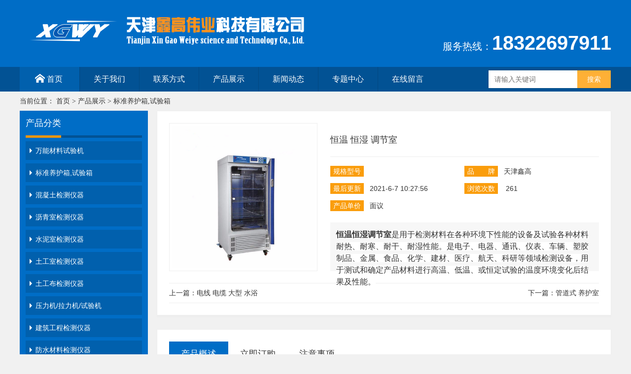

--- FILE ---
content_type: text/html; Charset=utf-8
request_url: http://www.tjsyyq.com/show.asp?id=932
body_size: 12418
content:
<!DOCTYPE html PUBLIC "-//W3C//DTD XHTML 1.0 Transitional//EN" "http://www.w3.org/TR/xhtml1/DTD/xhtml1-transitional.dtd">
<html xmlns="http://www.w3.org/1999/xhtml">
  
  <head>
    <meta http-equiv="Content-Type" content="text/html; charset=utf-8" />
<title>恒温 恒湿 调节室_标准养护箱,试验箱_天津鑫高伟业科技有限公司</title>
<meta name="Keywords" content="恒温恒湿室" />
<meta name="Description" content="恒温恒湿调节室" />
<meta name="author" content="http://www.tjsyyq.com" />
<meta name="copyright" content="http://www.tjsyyq.com" />
<link rel="canonical" href="http://www.tjsyyq.com/show.asp?id=932"/>
    <meta http-equiv="x-ua-compatible" content="ie=8">
    <link type="text/css" href="/theme/default/css/style.min.css" rel="stylesheet" />
  </head>
  
  <body>
    <!-- 头部 -->
    <!-- header -->
    <div class="header">
      <div class="container">
        <div class="f-fl logo">
          <a href="/" title="天津鑫高伟业科技有限公司"><img src="/upfile/201803/2018033060056649.png" alt="天津鑫高伟业科技有限公司"  width="600" height="87"/></a></div>
        <div class="f-fr tel f-ff2"><p>服务热线：<strong class="f-ff1">18322697911</strong></p></div>
      </div>
      <div class="f-cb"></div>
    </div>
    <!-- header -->
    <!-- nav -->
    <div class="nav">
      <div class="container">
        <ul class="f-ff2 f-tac">
          <li class="li1">
            <a class="active" href="/">
              <i>
              </i>首页</a>
          </li>
          <li>
            <a href="/list.asp?classid=17" title="关于我们">关于我们</a>
            <dl class="f-ff1">

              <dd>
                <a href="/list.asp?classid=17" title="公司简介">公司简介</a></dd>
              <dd>
                <a href="/list.asp?classid=23" title="订购说明">订购说明</a></dd>
             </dl>
          </li>
          <li>
            <a href="/list.asp?classid=18" title="联系方式">联系方式</a>
            <dl class="f-ff1">

             </dl>
          </li>
          <li>
            <a href="/list.asp?classid=5" title="产品展示">产品展示</a>
            <dl class="f-ff1">

              <dd>
                <a href="/list.asp?classid=9" title="万能材料试验机">万能材料试验机</a></dd>
              <dd>
                <a href="/list.asp?classid=10" title="标准养护箱,试验箱">标准养护箱,试验箱</a></dd>
              <dd>
                <a href="/list.asp?classid=11" title="混凝土检测仪器">混凝土检测仪器</a></dd>
              <dd>
                <a href="/list.asp?classid=12" title="沥青室检测仪器">沥青室检测仪器</a></dd>
              <dd>
                <a href="/list.asp?classid=13" title="水泥室检测仪器">水泥室检测仪器</a></dd>
              <dd>
                <a href="/list.asp?classid=14" title="土工室检测仪器">土工室检测仪器</a></dd>
              <dd>
                <a href="/list.asp?classid=25" title="土工布检测仪器">土工布检测仪器</a></dd>
              <dd>
                <a href="/list.asp?classid=26" title="压力机/拉力机/试验机">压力机/拉力机/试验机</a></dd>
              <dd>
                <a href="/list.asp?classid=27" title="建筑工程检测仪器">建筑工程检测仪器</a></dd>
              <dd>
                <a href="/list.asp?classid=28" title="防水材料检测仪器">防水材料检测仪器</a></dd>
              <dd>
                <a href="/list.asp?classid=29" title="公路工程检测仪器">公路工程检测仪器</a></dd>
              <dd>
                <a href="/list.asp?classid=30" title="砂浆泥浆检测仪器">砂浆泥浆检测仪器</a></dd>
              <dd>
                <a href="/list.asp?classid=32" title="砌墙砖检测仪器">砌墙砖检测仪器</a></dd>
              <dd>
                <a href="/list.asp?classid=33" title="高铁建无损检测仪器">高铁建无损检测仪器</a></dd>
              <dd>
                <a href="/list.asp?classid=36" title="北京高创高科系列产品">北京高创高科系列产品</a></dd>
              <dd>
                <a href="/list.asp?classid=39" title="陶瓷砖检测类">陶瓷砖检测类</a></dd>
             </dl>
          </li>
          <li>
            <a href="/list.asp?classid=1" title="新闻动态">新闻动态</a>
            <dl class="f-ff1">

              <dd>
                <a href="/list.asp?classid=7" title="公司新闻">公司新闻</a></dd>
              <dd>
                <a href="/list.asp?classid=8" title="行业资讯">行业资讯</a></dd>
              <dd>
                <a href="/list.asp?classid=19" title="技术支持">技术支持</a></dd>
              <dd>
                <a href="/list.asp?classid=6" title="技术专题">技术专题</a></dd>
             </dl>
          </li>
          <li>
            <a href="/list.asp?classid=6" title="专题中心">专题中心</a>
            <dl class="f-ff1">

             </dl>
          </li>
          <li>
            <a href="/list.asp?classid=21" title="在线留言">在线留言</a>
            <dl class="f-ff1">

             </dl>
          </li>
        </ul>
        <div class="search f-fr">
          <form id="xz-search" method="get" action="/plug/search.asp" onsubmit="return checksearch(this)">
            <input class="search-input f-fl" type="text" name="key" data-min="2" data-max="10" placeholder="请输入关键词" required/>
            <input class="search-submit f-fr f-tac" type="submit" value="搜索" disabled/></form>
        </div>
      </div>
    </div>
    <!-- nav -->
    <!-- n-banner -->
    <div class="container f-ff0 n-banner-add">当前位置：
      <a href="/">首页</a> > <a href="/list.asp?classid=5" title="产品展示">产品展示</a> > <a href="/list.asp?classid=10" title="标准养护箱,试验箱">标准养护箱,试验箱</a></div>
    <!-- n-banner -->
    <!-- 头部 -->
    <!-- 中间 -->
    <!-- container -->
    <div class="container">
      <!-- xz-l -->
      <div class="f-fl xz-l">
        <!-- xz-class-l -->
        <div class="xz-class-l">
          <dl>
            <dt class="f-ff2 f-pr">
              <span>产品分类</span></dt>
            <dd><a href="/list.asp?classid=9" title="万能材料试验机"><i></i>万能材料试验机</a></dd>
            <dd><a href="/list.asp?classid=10" title="标准养护箱,试验箱"><i></i>标准养护箱,试验箱</a></dd>
            <dd><a href="/list.asp?classid=11" title="混凝土检测仪器"><i></i>混凝土检测仪器</a></dd>
            <dd><a href="/list.asp?classid=12" title="沥青室检测仪器"><i></i>沥青室检测仪器</a></dd>
            <dd><a href="/list.asp?classid=13" title="水泥室检测仪器"><i></i>水泥室检测仪器</a></dd>
            <dd><a href="/list.asp?classid=14" title="土工室检测仪器"><i></i>土工室检测仪器</a></dd>
            <dd><a href="/list.asp?classid=25" title="土工布检测仪器"><i></i>土工布检测仪器</a></dd>
            <dd><a href="/list.asp?classid=26" title="压力机/拉力机/试验机"><i></i>压力机/拉力机/试验机</a></dd>
            <dd><a href="/list.asp?classid=27" title="建筑工程检测仪器"><i></i>建筑工程检测仪器</a></dd>
            <dd><a href="/list.asp?classid=28" title="防水材料检测仪器"><i></i>防水材料检测仪器</a></dd>
            <dd><a href="/list.asp?classid=29" title="公路工程检测仪器"><i></i>公路工程检测仪器</a></dd>
            <dd><a href="/list.asp?classid=30" title="砂浆泥浆检测仪器"><i></i>砂浆泥浆检测仪器</a></dd>
            <dd><a href="/list.asp?classid=32" title="砌墙砖检测仪器"><i></i>砌墙砖检测仪器</a></dd>
            <dd><a href="/list.asp?classid=33" title="高铁建无损检测仪器"><i></i>高铁建无损检测仪器</a></dd>
            <dd><a href="/list.asp?classid=36" title="北京高创高科系列产品"><i></i>北京高创高科系列产品</a></dd>
            <dd><a href="/list.asp?classid=39" title="陶瓷砖检测类"><i></i>陶瓷砖检测类</a></dd>
          </dl>
          <div class="f-cb"></div>
        </div>
        <!-- xz-class-l -->
        <!-- xz-contact-l -->
        <div class="xz-contact-l">
          <dl>
            <dt class="f-ff2 f-pr">
              <span>联系方式</span></dt>
            <div>
              <dd class="f-fwb">天津鑫高伟业科技有限公司</dd>
              <dd>电　话：18322147911</dd>
              <dd>联系人：倪先生 18322697911</dd>
              <dd>邮　箱：tjxgwy@163.com</dd>
              <dd>地　址：天津市东丽区</dd>
              <dd>网　址：www.tjsyyq.com</dd></div>
          </dl>
        </div>
        <!-- xz-contact-l --></div>
      <!-- xz-l -->
      <!-- xz-n-r -->
      <div class="f-fr">
        <div class="xz-n-r">
          <div class="xz-n-r-box">
            <!-- xz-n-r-proshow -->
            <div class="xz-n-r-proshow">
              <div class="f-fl">
                <img class="xz-proimg lazy" data-original="/upfile/202101/2021010440508013.jpg" src="/theme/default/images/placeholder.gif" width="289" height="289"></div>
              <div class="f-fr">
                <dl class="xz-pro-dl">
                  <dt class="f-ff2">恒温 恒湿 调节室</dt>
                  <dd>
                    <i>规格型号</i></dd>
                  <dd>
                    <i>品　　牌</i>天津鑫高</dd>
                  <dd>
                    <i>最后更新</i>2021-6-7 10:27:56</dd>
                  <dd>
                    <i>浏览次数</i>
                    <font id="hits">260</font></dd>
                  <dd>
                    <i>产品单价</i>面议</dd>
                  <div class="f-cb"></div>
                </dl>
                <div class="xz-pro-end-gh">
                  <p><a href="http://www.tjsyyq.com" target="_self"><strong><span style="font-family: 宋体;color: rgb(51, 51, 51);letter-spacing: 0;font-size: 16px;background: rgb(255, 255, 255)"><span style="font-family:宋体">恒温恒湿调节室</span></span></strong></a><span style="font-family: 宋体;color: rgb(51, 51, 51);letter-spacing: 0;font-size: 16px;background: rgb(255, 255, 255)"><span style="font-family:宋体">是用于检测材料在各种环境下性能的设备及试验各种材料耐热、耐寒、耐干、耐湿性能</span></span><span style="font-family: 宋体;color: rgb(51, 51, 51);letter-spacing: 0;font-size: 16px;background: rgb(255, 255, 255)"><span style="font-family:宋体">。是电子、电器、通讯、仪表、车辆、塑胶制品、金属、食品、化学、建材、医疗、航天、科研等领域检测设备，用于测试和确定产品材料进行高温、低温、或恒定试验的温度环境变化后结果及性能。</span></span></p><p><br/></p>
                </div>
              </div>
              <div class="f-cb"></div>
            </div>
            <div class="xz-pro-sx">
              <div class="f-fl">
上一篇：<a href="/show.asp?id=931">电线 电缆 大型 水浴</a>
</div>
              <div class="f-fr f-tar">
下一篇：<a href="/show.asp?id=933">管道式 养护室</a>
</div>
              <div class="f-cb"></div>
            </div>
            <!-- xz-n-r-proshow --></div>
        </div>
      </div>
      <!-- xz-n-r -->
      <!-- xz-n-r -->
      <div class="f-fr xz-n-r-proshow-sm">
        <div class="xz-n-r">
          <div class="xz-n-r-box">
            <div class="xz-n-r-box-t-box xz-n-r-box-t-box-tab">
              <div class="xz-n-r-t f-ff2 f-tac">
                <a href="javascript:void(0)">产品概述</a></div>
              <div class="xz-n-r-t f-ff2 f-tac">
                <a href="javascript:void(0)">立即订购</a></div>
              <div class="xz-n-r-t f-ff2 f-tac">
                <a href="javascript:void(0)">注意事项</a></div>
            </div>
            <div class="f-cb"></div>
            <!-- xz-n-page -->
            <div class="xz-n-page xz-n-p-page">
              <div class="xz-n-p-page-box">
                <p style="line-height: 150%"><span style="font-family: 宋体;line-height: 150%;color: rgb(51, 51, 51);letter-spacing: 0;font-size: 16px;background: rgb(255, 255, 255)"><span style="font-family:宋体">材质：</span></span></p><p style="line-height: 150%"><span style="font-family: 宋体;line-height: 150%;color: rgb(51, 51, 51);letter-spacing: 0;font-size: 16px;background: rgb(255, 255, 255)">1<span style="font-family:宋体">、外壳均采用优质（</span><span style="font-family:Arial">t=1.2mm</span><span style="font-family:宋体">）</span><span style="font-family:Arial">A3</span><span style="font-family:宋体">钢板数控机床加工成型，外壳表面进行喷塑处理</span></span></p><p style="line-height: 150%"><span style="font-family: 宋体;line-height: 150%;color: rgb(51, 51, 51);letter-spacing: 0;font-size: 16px;background: rgb(255, 255, 255)">2<span style="font-family:宋体">、内胆采用进口高级不锈钢（</span><span style="font-family:Arial">SUS304</span><span style="font-family:宋体">）镜面板</span><span style="font-family:Arial">;</span></span></p><p style="line-height: 150%"><span style="font-family: 宋体;line-height: 150%;color: rgb(51, 51, 51);letter-spacing: 0;font-size: 16px;background: rgb(255, 255, 255)">3<span style="font-family:宋体">、保温材质选用高密度玻璃纤维棉</span><span style="font-family:Arial">.</span><span style="font-family:宋体">保温厚度为</span><span style="font-family:Arial">100mm;</span></span></p><p style="line-height: 150%"><span style="font-family: 宋体;line-height: 150%;color: rgb(51, 51, 51);letter-spacing: 0;font-size: 16px;background: rgb(255, 255, 255)">4<span style="font-family:宋体">、温度循环系统</span><span style="font-family:Arial">:</span><span style="font-family:宋体">采用特制空调型低噪音长轴风扇电机，耐高低温之不锈钢多翼式叶轮</span><span style="font-family:Arial">,</span><span style="font-family:宋体">以达强度对流垂直扩散循环</span><span style="font-family:Arial">;</span></span></p><p style="line-height: 150%"><span style="font-family: 宋体;line-height: 150%;color: rgb(51, 51, 51);letter-spacing: 0;font-size: 16px;background: rgb(255, 255, 255)">5<span style="font-family:宋体">、门与箱体之间采用双层耐高温之高张性密封条以确保测试区的密闭</span><span style="font-family:Arial">;</span></span></p><p style="line-height: 150%"><span style="font-family: 宋体;line-height: 150%;color: rgb(51, 51, 51);letter-spacing: 0;font-size: 16px;background: rgb(255, 255, 255)">6<span style="font-family:宋体">、采用无反作用门把手，操作更容易</span><span style="font-family:Arial">;</span></span></p><p style="line-height: 150%"><span style="font-family: 宋体;line-height: 150%;color: rgb(51, 51, 51);letter-spacing: 0;font-size: 16px;background: rgb(255, 255, 255)">7<span style="font-family:宋体">、机器底部采用高品质可固定式</span><span style="font-family:Arial">PU</span><span style="font-family:宋体">活动轮</span><span style="font-family:Arial">;</span></span></p><p style="line-height: 150%"><span style="font-family: 宋体;line-height: 150%;color: rgb(51, 51, 51);letter-spacing: 0;font-size: 16px;background: rgb(255, 255, 255)">8<span style="font-family:宋体">、观察窗采用多层中空钢化玻璃</span><span style="font-family:Arial">,</span><span style="font-family:宋体">内侧胶合片式导电膜加热除霜</span><span style="font-family:Arial">(</span><span style="font-family:宋体">清楚观察试验过程</span><span style="font-family:Arial">);</span></span></p><p style="line-height: 150%"><span style="font-family: 宋体;line-height: 150%;color: rgb(51, 51, 51);letter-spacing: 0;font-size: 16px;background: rgb(255, 255, 255)">9<span style="font-family:宋体">、测试孔</span><span style="font-family:Arial">(</span><span style="font-family:宋体">机器左侧</span><span style="font-family:Arial">)</span><span style="font-family:宋体">可外接测试电源线或信号线使用</span><span style="font-family:Arial">(</span><span style="font-family:宋体">孔径或孔数须增加需指示</span><span style="font-family:Arial">);</span></span></p><p style="line-height: 150%"><span style="font-family: 宋体;line-height: 150%;color: rgb(51, 51, 51);letter-spacing: 0;font-size: 16px;background: rgb(255, 255, 255)">&nbsp;</span></p><p style="line-height: 150%"><span style="font-family: 宋体;line-height: 150%;color: rgb(51, 51, 51);letter-spacing: 0;font-size: 16px;background: rgb(255, 255, 255)"><span style="font-family:宋体">加热系统</span>:</span></p><p style="line-height: 150%"><span style="font-family: 宋体;line-height: 150%;color: rgb(51, 51, 51);letter-spacing: 0;font-size: 16px;background: rgb(255, 255, 255)">1<span style="font-family:宋体">、采用远红外镍合金高速加温电加热器</span><span style="font-family:Arial">;</span></span></p><p style="line-height: 150%"><span style="font-family: 宋体;line-height: 150%;color: rgb(51, 51, 51);letter-spacing: 0;font-size: 16px;background: rgb(255, 255, 255)">2<span style="font-family:宋体">、高温完全独立系统，不影响低温试验、高温试验</span><span style="font-family:Arial">;</span></span></p><p style="line-height: 150%"><span style="font-family: 宋体;line-height: 150%;color: rgb(51, 51, 51);letter-spacing: 0;font-size: 16px;background: rgb(255, 255, 255)">3<span style="font-family:宋体">、温度控制输出功率均由微电脑演算，以达高jing度及高效率之用电效益</span><span style="font-family:Arial">;</span></span></p><p style="line-height: 150%"><span style="font-family: 宋体;line-height: 150%;color: rgb(51, 51, 51);letter-spacing: 0;font-size: 16px;background: rgb(255, 255, 255)">&nbsp;</span></p><p style="line-height: 150%"><span style="font-family: 宋体;line-height: 150%;color: rgb(51, 51, 51);letter-spacing: 0;font-size: 16px;background: rgb(255, 255, 255)"><span style="font-family:宋体">控制系统：</span></span></p><p style="line-height: 150%"><span style="font-family: 宋体;line-height: 150%;color: rgb(51, 51, 51);letter-spacing: 0;font-size: 16px;background: rgb(255, 255, 255)">1<span style="font-family:宋体">、数显触摸按键控制仪，</span><span style="font-family:Arial">P.I.D</span><span style="font-family:宋体">微电脑</span><span style="font-family:Arial">S.S.R</span><span style="font-family:宋体">温度控制器</span><span style="font-family:Arial">;</span></span></p><p style="line-height: 150%"><span style="font-family: 宋体;line-height: 150%;color: rgb(51, 51, 51);letter-spacing: 0;font-size: 16px;background: rgb(255, 255, 255)">2<span style="font-family:宋体">、jing度：</span><span style="font-family:Arial">0.1</span><span style="font-family:宋体">℃</span><span style="font-family:Arial">(</span><span style="font-family:宋体">显示范围</span><span style="font-family:Arial">);</span></span></p><p style="line-height: 150%"><span style="font-family: 宋体;line-height: 150%;color: rgb(51, 51, 51);letter-spacing: 0;font-size: 16px;background: rgb(255, 255, 255)">3<span style="font-family:宋体">、解析度：±</span><span style="font-family:Arial">0.1</span><span style="font-family:宋体">℃</span><span style="font-family:Arial">;</span></span></p><p style="line-height: 150%"><span style="font-family: 宋体;line-height: 150%;color: rgb(51, 51, 51);letter-spacing: 0;font-size: 16px;background: rgb(255, 255, 255)">4<span style="font-family:宋体">、感温传感器：</span><span style="font-family:Arial">PT100</span><span style="font-family:宋体">铂金电阻测温体</span><span style="font-family:Arial">;</span></span></p><p style="line-height: 150%"><span style="font-family: 宋体;line-height: 150%;color: rgb(51, 51, 51);letter-spacing: 0;font-size: 16px;background: rgb(255, 255, 255)">5<span style="font-family:宋体">、控制方式：可程式触摸屏温湿度控制仪</span><span style="font-family:Arial">TEMEI880</span></span></p><p style="line-height: 150%"><span style="font-family: 宋体;line-height: 150%;color: rgb(51, 51, 51);letter-spacing: 0;font-size: 16px;background: rgb(255, 255, 255)">6<span style="font-family:宋体">、温度控制采用</span><span style="font-family:Arial">P.I.D+S.S.R</span><span style="font-family:宋体">系统同频道协调控制</span><span style="font-family:Arial">;</span></span></p><p style="line-height: 150%"><span style="font-family: 宋体;line-height: 150%;color: rgb(51, 51, 51);letter-spacing: 0;font-size: 16px;background: rgb(255, 255, 255)">7<span style="font-family:宋体">、具有自动换算的功能，可将温度变化条件立即修正，使温湿度控制更为jing确稳定</span><span style="font-family:Arial">;</span></span></p><p style="line-height: 150%"><span style="font-family: 宋体;line-height: 150%;color: rgb(51, 51, 51);letter-spacing: 0;font-size: 16px;background: rgb(255, 255, 255)">8<span style="font-family:宋体">、本试验箱回风口具有自动除霜装置（这样才能使试验时产生的水蒸气不会聚集在制冷蒸发器上，产生冰堵现象）</span><span style="font-family:Arial">;</span></span></p><p style="line-height: 150%"><span style="font-family: 宋体;line-height: 150%;color: rgb(51, 51, 51);letter-spacing: 0;font-size: 16px;background: rgb(255, 255, 255)">&nbsp;</span></p><p style="line-height: 150%"><span style="font-family: 宋体;line-height: 150%;color: rgb(51, 51, 51);letter-spacing: 0;font-size: 16px;background: rgb(255, 255, 255)"><span style="font-family:宋体">制冷系统</span>:</span></p><p style="line-height: 150%"><span style="font-family: 宋体;line-height: 150%;color: rgb(51, 51, 51);letter-spacing: 0;font-size: 16px;background: rgb(255, 255, 255)">1<span style="font-family:宋体">、压缩机：全封闭原装法国泰康</span><span style="font-family:Arial">;</span></span></p><p style="line-height: 150%"><span style="font-family: 宋体;line-height: 150%;color: rgb(51, 51, 51);letter-spacing: 0;font-size: 16px;background: rgb(255, 255, 255)">2<span style="font-family:宋体">、制冷方式：单</span><span style="font-family:Arial">(</span><span style="font-family:宋体">双</span><span style="font-family:Arial">)</span><span style="font-family:宋体">机制冷</span><span style="font-family:Arial">;</span></span></p><p style="line-height: 150%"><span style="font-family: 宋体;line-height: 150%;color: rgb(51, 51, 51);letter-spacing: 0;font-size: 16px;background: rgb(255, 255, 255)">3<span style="font-family:宋体">、冷凝方式：强制风冷冷却</span><span style="font-family:Arial">;</span></span></p><p style="line-height: 150%"><span style="font-family: 宋体;line-height: 150%;color: rgb(51, 51, 51);letter-spacing: 0;font-size: 16px;background: rgb(255, 255, 255)">4<span style="font-family:宋体">、制冷剂：</span><span style="font-family:Arial">R404A</span><span style="font-family:宋体">、</span><span style="font-family:Arial">R23</span><span style="font-family:宋体">（环保型）</span><span style="font-family:Arial">;</span></span></p><p style="line-height: 150%"><span style="font-family: 宋体;line-height: 150%;color: rgb(51, 51, 51);letter-spacing: 0;font-size: 16px;background: rgb(255, 255, 255)">5<span style="font-family:宋体">、系统管路均作通气加压</span><span style="font-family:Arial">48H</span><span style="font-family:宋体">捡漏测试</span><span style="font-family:Arial">;</span></span></p><p style="line-height: 150%"><span style="font-family: 宋体;line-height: 150%;color: rgb(51, 51, 51);letter-spacing: 0;font-size: 16px;background: rgb(255, 255, 255)">6<span style="font-family:宋体">、加温、降温系统完全独立</span><span style="font-family:Arial">;</span></span></p><p style="line-height: 150%"><span style="font-family: 宋体;line-height: 150%;color: rgb(51, 51, 51);letter-spacing: 0;font-size: 16px;background: rgb(255, 255, 255)">7<span style="font-family:宋体">、内螺旋式冷媒铜管</span><span style="font-family:Arial">;</span></span></p><p style="line-height: 150%"><span style="font-family: 宋体;line-height: 150%;color: rgb(51, 51, 51);letter-spacing: 0;font-size: 16px;background: rgb(255, 255, 255)">8<span style="font-family:宋体">、斜率式蒸发器</span><span style="font-family:Arial">;</span></span></p><p style="line-height: 150%"><span style="font-family: 宋体;line-height: 150%;color: rgb(51, 51, 51);letter-spacing: 0;font-size: 16px;background: rgb(255, 255, 255)">9<span style="font-family:宋体">、干燥过滤器、冷媒流量视窗、修理阀、油分离器、电磁阀、贮液筒均采用进口原装件</span><span style="font-family:Arial">;</span></span></p><p style="line-height: 150%"><span style="font-family: 宋体;line-height: 150%;color: rgb(51, 51, 51);letter-spacing: 0;font-size: 16px;background: rgb(255, 255, 255)">10<span style="font-family:宋体">、除湿系统：采用蒸发器盘管露点温度层流接触除湿方式</span><span style="font-family:Arial">;</span></span></p><p style="line-height: 150%"><span style="font-family: 宋体;line-height: 150%;color: rgb(51, 51, 51);letter-spacing: 0;font-size: 16px;background: rgb(255, 255, 255)">11<span style="font-family:宋体">、降温时启动</span><span style="font-family:Arial">R404A </span><span style="font-family:宋体">、</span><span style="font-family:Arial">R23</span><span style="font-family:宋体">，除湿时只启动</span><span style="font-family:Arial">R404A</span><span style="font-family:宋体">（节能降耗）</span><span style="font-family:Arial">;</span></span></p><p style="line-height: 150%"><span style="font-family: 宋体;line-height: 150%;color: rgb(51, 51, 51);letter-spacing: 0;font-size: 16px;background: rgb(255, 255, 255)">&nbsp;</span></p><p style="line-height: 150%"><span style="font-family: 宋体;line-height: 150%;color: rgb(51, 51, 51);letter-spacing: 0;font-size: 16px;background: rgb(255, 255, 255)"><span style="font-family:宋体">保护系统</span>:</span></p><p style="line-height: 150%"><span style="font-family: 宋体;line-height: 150%;color: rgb(51, 51, 51);letter-spacing: 0;font-size: 16px;background: rgb(255, 255, 255)">1<span style="font-family:宋体">、风机过热保护</span><span style="font-family:Arial">;</span></span></p><p style="line-height: 150%"><span style="font-family: 宋体;line-height: 150%;color: rgb(51, 51, 51);letter-spacing: 0;font-size: 16px;background: rgb(255, 255, 255)">2<span style="font-family:宋体">、整体设备正相</span><span style="font-family:Arial">/</span><span style="font-family:宋体">逆相保护</span><span style="font-family:Arial">;</span></span></p><p style="line-height: 150%"><span style="font-family: 宋体;line-height: 150%;color: rgb(51, 51, 51);letter-spacing: 0;font-size: 16px;background: rgb(255, 255, 255)">3<span style="font-family:宋体">、制冷系统过载保护</span><span style="font-family:Arial">;</span></span></p><p style="line-height: 150%"><span style="font-family: 宋体;line-height: 150%;color: rgb(51, 51, 51);letter-spacing: 0;font-size: 16px;background: rgb(255, 255, 255)">4<span style="font-family:宋体">、制冷系统超压保护</span><span style="font-family:Arial">;</span></span></p><p style="line-height: 150%"><span style="font-family: 宋体;line-height: 150%;color: rgb(51, 51, 51);letter-spacing: 0;font-size: 16px;background: rgb(255, 255, 255)">5<span style="font-family:宋体">、整体设备定时</span><span style="font-family:Arial">;</span></span></p><p style="line-height: 150%"><span style="font-family: 宋体;line-height: 150%;color: rgb(51, 51, 51);letter-spacing: 0;font-size: 16px;background: rgb(255, 255, 255)">6<span style="font-family:宋体">、水泵过热，过流保护</span><span style="font-family:Arial">;</span></span></p><p style="line-height: 150%"><span style="font-family: 宋体;line-height: 150%;color: rgb(51, 51, 51);letter-spacing: 0;font-size: 16px;background: rgb(255, 255, 255)">7<span style="font-family:宋体">、其它还有漏电、缺水、运行指示，故障报警后自动停机等保护</span><span style="font-family:Arial">;</span></span></p><p style="line-height: 150%"><span style="font-family: 宋体;line-height: 150%;color: rgb(51, 51, 51);letter-spacing: 0;font-size: 16px;background: rgb(255, 255, 255)">&nbsp;</span></p><p style="line-height: 150%"><span style="font-family: 宋体;line-height: 150%;color: rgb(51, 51, 51);letter-spacing: 0;font-size: 16px;background: rgb(255, 255, 255)"><span style="font-family:宋体">制冷及除湿的调节方式</span></span></p><p style="line-height: 150%"><span style="font-family: 宋体;line-height: 150%;color: rgb(51, 51, 51);letter-spacing: 0;font-size: 16px;background: rgb(255, 255, 255)"><span style="font-family:宋体">采用变频制冷，制冷量从</span>50%--100%<span style="font-family:宋体">之间实现无级量制冷调节，此调节范围足以解决温湿度稳定性的问题。用于高jing密恒温恒湿实验室空调，效果显著。</span></span></p><p style="line-height: 150%"><span style="font-family: 宋体;line-height: 150%;color: rgb(51, 51, 51);letter-spacing: 0;font-size: 16px;background: rgb(255, 255, 255)">&nbsp;</span></p><p style="line-height: 150%"><span style="font-family: 宋体;line-height: 150%;color: rgb(51, 51, 51);letter-spacing: 0;font-size: 16px;background: rgb(255, 255, 255)"><span style="font-family:宋体">使用条件</span></span></p><p style="line-height: 150%"><span style="font-family: 宋体;line-height: 150%;color: rgb(51, 51, 51);letter-spacing: 0;font-size: 16px;background: rgb(255, 255, 255)">1<span style="font-family:宋体">、环境温度：</span><span style="font-family:Arial">5</span><span style="font-family:宋体">℃～</span><span style="font-family:Arial">+28</span><span style="font-family:宋体">℃（</span><span style="font-family:Arial">24</span><span style="font-family:宋体">小时内平均温度≤</span><span style="font-family:Arial">28</span><span style="font-family:宋体">℃）</span><span style="font-family:Arial">;</span></span></p><p style="line-height: 150%"><span style="font-family: 宋体;line-height: 150%;color: rgb(51, 51, 51);letter-spacing: 0;font-size: 16px;background: rgb(255, 255, 255)">2<span style="font-family:宋体">、环境湿度：≤</span><span style="font-family:Arial">85%;</span></span></p><p style="line-height: 150%"><span style="font-family: 宋体;line-height: 150%;color: rgb(51, 51, 51);letter-spacing: 0;font-size: 16px;background: rgb(255, 255, 255)">&nbsp;</span></p><p style="line-height: 150%"><span style="font-family: 宋体;line-height: 150%;color: rgb(51, 51, 51);letter-spacing: 0;font-size: 16px;background: rgb(255, 255, 255)"><span style="font-family:宋体">组成部分</span></span></p><p style="line-height: 150%"><span style="font-family: 宋体;line-height: 150%;color: rgb(51, 51, 51);letter-spacing: 0;font-size: 16px;background: rgb(255, 255, 255)">1<span style="font-family:宋体">、实验室装修：</span></span></p><p style="line-height: 150%"><span style="font-family: 宋体;line-height: 150%;color: rgb(51, 51, 51);letter-spacing: 0;font-size: 16px;background: rgb(255, 255, 255)"><span style="font-family:宋体">要求严格的保温隔湿性能，建议实验室四个立面采用彩钢复合板，顶和底面采用</span>PE<span style="font-family:宋体">保温板进行保温隔湿处理；对于透视窗，要求采用双层真空玻璃窗。</span></span></p><p style="line-height: 150%"><span style="font-family: 宋体;line-height: 150%;color: rgb(51, 51, 51);letter-spacing: 0;font-size: 16px;background: rgb(255, 255, 255)">2<span style="font-family:宋体">、实验室空调：</span></span></p><p style="line-height: 150%"><span style="font-family: 宋体;line-height: 150%;color: rgb(51, 51, 51);letter-spacing: 0;font-size: 16px;background: rgb(255, 255, 255)"><span style="font-family:宋体">实验室空调是温湿度控制的心脏，要求精度高，故障率低。所以须要求空调能调节制冷量，市面上有两种方式：变频调节和冷冻水调节方式。</span></span></p><p style="line-height: 150%"><span style="font-family: 宋体;line-height: 150%;color: rgb(51, 51, 51);letter-spacing: 0;font-size: 16px;background: rgb(255, 255, 255)"><span style="font-family:宋体">变频调节：实际上就是通过改变供电性质而改变压缩机的功率，让压缩机实现低负荷工作或者过负荷工作，同时调节制冷系统的节流量，所以须添加非常多的繁琐的环节，而且各环节必须完美匹配，否则出现故障。</span></span></p><p style="line-height: 150%"><span style="font-family: 宋体;line-height: 150%;color: rgb(51, 51, 51);letter-spacing: 0;font-size: 16px;background: rgb(255, 255, 255)"><span style="font-family:宋体">冷冻水调节：采用</span>7<span style="font-family:宋体">℃左右的冷水作为冷源，通过电动阀开大或者关小来控制水流量，从而轻易控制制冷量，而电动阀结构象家用水龙头一样简单，所以故障率几乎为零。但其控是效果不高，每次调整后在一定的时间段内只能达到±</span><span style="font-family:Arial">5%RH.</span></span></p><p style="line-height: 150%"><span style="font-family: 宋体;line-height: 150%;color: rgb(51, 51, 51);letter-spacing: 0;font-size: 16px;background: rgb(255, 255, 255)">3<span style="font-family:宋体">、通风装置：</span></span></p><p style="line-height: 150%"><span style="font-family: 宋体;line-height: 150%;color: rgb(51, 51, 51);letter-spacing: 0;font-size: 16px;background: rgb(255, 255, 255)"><span style="font-family:宋体">通风方式经历过好几个历史阶，从zui初的底出风，到上自然送风，到上散流器送风，到zui先进的上风管加微孔天花送风，下地板回风方式，整个实验室送风柔和、均匀，温湿度控制非常稳定。</span></span></p><p style="line-height: 150%"><span style="font-family: 宋体;line-height: 150%;color: rgb(51, 51, 51);letter-spacing: 0;font-size: 16px;background: rgb(255, 255, 255)">4<span style="font-family:宋体">、进风装置：</span></span></p><p style="line-height: 150%"><span style="font-family: 宋体;line-height: 150%;color: rgb(51, 51, 51);letter-spacing: 0;font-size: 16px;background: rgb(255, 255, 255)"><span style="font-family:宋体">进风系统的di一作用是为工作人员提供生理新鲜空气，其对实验室温湿度的稳妥定性也功不可没，也是bi不可少的设备：为了让实验室不受外界的干扰，须向实验室提供新风，以保持实验室气压为正，这样外界的空气进入不了实验室，确保实验室长年温湿度稳妥定。</span></span></p><p style="text-autospace:ideograph-numeric;line-height:150%"><span style=";font-family:Calibri;line-height:150%;font-size:16px"><span style="font-family:宋体">我公司是专业打造建筑仪器的厂家，仪器以真实的价格、新产品、好品质服务广大用户。</span></span></p><p style="text-autospace:ideograph-numeric;line-height:150%"><span style=";font-family:Calibri;line-height:150%;font-size:16px"><span style="font-family:宋体">如有任何问题，天津鑫高竭诚为您服务！！！</span></span></p><p style="line-height: 150%"><span style="font-family: 宋体;line-height: 150%;color: rgb(51, 51, 51);letter-spacing: 0;font-size: 16px;background: rgb(255, 255, 255)">&nbsp;</span></p><p><br/></p>
              </div>
              <div class="xz-n-p-page-box">
                <p style="line-height: 150%"><span style="font-family: Arial;line-height: 150%;color: rgb(51, 51, 51);letter-spacing: 0;font-size: 16px;background: rgb(255, 255, 255)"><span style="font-family:宋体">技术参数：</span></span></p><p style="line-height: 150%"><span style="font-family: 宋体;line-height: 150%;color: rgb(51, 51, 51);letter-spacing: 0;font-size: 16px;background: rgb(255, 255, 255)"><span style="font-family:宋体">仪表jing度：</span></span><span style="font-family: 宋体;line-height: 150%;color: rgb(51, 51, 51);letter-spacing: 0;font-size: 16px;background: rgb(255, 255, 255)">±</span><span style="font-family: 宋体;line-height: 150%;color: rgb(51, 51, 51);letter-spacing: 0;font-size: 16px;background: rgb(255, 255, 255)">0.1</span><span style="font-family: 宋体;line-height: 150%;color: rgb(51, 51, 51);letter-spacing: 0;font-size: 16px;background: rgb(255, 255, 255)">℃</span></p><p style="line-height: 150%"><span style="font-family: Arial;line-height: 150%;color: rgb(51, 51, 51);letter-spacing: 0;font-size: 16px;background: rgb(255, 255, 255)"><span style="font-family:宋体">温度</span></span><span style="font-family: 宋体;line-height: 150%;color: rgb(51, 51, 51);letter-spacing: 0;font-size: 16px;background: rgb(255, 255, 255)"><span style="font-family:宋体">可控</span></span><span style="font-family: Arial;line-height: 150%;color: rgb(51, 51, 51);letter-spacing: 0;font-size: 16px;background: rgb(255, 255, 255)"><span style="font-family:宋体">jing度</span></span><span style="font-family: 宋体;line-height: 150%;color: rgb(51, 51, 51);letter-spacing: 0;font-size: 16px;background: rgb(255, 255, 255)"><span style="font-family:宋体">度：</span></span><span style="font-family: 宋体;line-height: 150%;color: rgb(51, 51, 51);letter-spacing: 0;font-size: 16px;background: rgb(255, 255, 255)">±</span><span style="font-family: 宋体;line-height: 150%;color: rgb(51, 51, 51);letter-spacing: 0;font-size: 16px;background: rgb(255, 255, 255)">1</span><span style="font-family: 宋体;line-height: 150%;color: rgb(51, 51, 51);letter-spacing: 0;font-size: 16px;background: rgb(255, 255, 255)">℃</span></p><p style="line-height: 150%"><span style="font-family: 宋体;line-height: 150%;color: rgb(51, 51, 51);letter-spacing: 0;font-size: 16px;background: rgb(255, 255, 255)"><span style="font-family:宋体">可控湿度：</span>40</span><span style="font-family: 宋体;line-height: 150%;color: rgb(51, 51, 51);letter-spacing: 0;font-size: 16px;background: rgb(255, 255, 255)"><span style="font-family:宋体">－</span></span><span style="font-family: 宋体;line-height: 150%;color: rgb(51, 51, 51);letter-spacing: 0;font-size: 16px;background: rgb(255, 255, 255)">80%</span></p><p style="line-height: 150%"><span style="font-family: Arial;line-height: 150%;color: rgb(51, 51, 51);letter-spacing: 0;font-size: 16px;background: rgb(255, 255, 255)"><span style="font-family:宋体">湿度可控jing度：</span></span><span style="font-family: 宋体;line-height: 150%;color: rgb(51, 51, 51);letter-spacing: 0;font-size: 16px;background: rgb(255, 255, 255)">±</span><span style="font-family: Arial;line-height: 150%;color: rgb(51, 51, 51);letter-spacing: 0;font-size: 16px;background: rgb(255, 255, 255)">4</span></p><p style="line-height: 150%"><span style="font-family: 宋体;line-height: 150%;color: rgb(51, 51, 51);letter-spacing: 0;font-size: 16px;background: rgb(255, 255, 255)"><span style="font-family:宋体">加湿功率：</span></span><span style="font-family: Arial;line-height: 150%;color: rgb(51, 51, 51);letter-spacing: 0;font-size: 16px;background: rgb(255, 255, 255)">3</span><span style="font-family: 宋体;line-height: 150%;color: rgb(51, 51, 51);letter-spacing: 0;font-size: 16px;background: rgb(255, 255, 255)">00W</span></p><p style="line-height: 150%"><span style="font-family: 宋体;line-height: 150%;color: rgb(51, 51, 51);letter-spacing: 0;font-size: 16px;background: rgb(255, 255, 255)"><span style="font-family:宋体">去湿功率：</span></span><span style="font-family: Arial;line-height: 150%;color: rgb(51, 51, 51);letter-spacing: 0;font-size: 16px;background: rgb(255, 255, 255)">85</span><span style="font-family: 宋体;line-height: 150%;color: rgb(51, 51, 51);letter-spacing: 0;font-size: 16px;background: rgb(255, 255, 255)">0W</span></p><p style="line-height: 150%"><span style="font-family: 宋体;line-height: 150%;color: rgb(51, 51, 51);letter-spacing: 0;font-size: 16px;background: rgb(255, 255, 255)"><span style="font-family:宋体">电压频率：</span>220</span><span style="font-family: 宋体;line-height: 150%;color: rgb(51, 51, 51);letter-spacing: 0;font-size: 16px;background: rgb(255, 255, 255)">±</span><span style="font-family: 宋体;line-height: 150%;color: rgb(51, 51, 51);letter-spacing: 0;font-size: 16px;background: rgb(255, 255, 255)">10V &nbsp;50</span><span style="font-family: 宋体;line-height: 150%;color: rgb(51, 51, 51);letter-spacing: 0;font-size: 16px;background: rgb(255, 255, 255)">±</span><span style="font-family: 宋体;line-height: 150%;color: rgb(51, 51, 51);letter-spacing: 0;font-size: 16px;background: rgb(255, 255, 255)">1HZ</span></p><p><br/></p>
              </div>
              <div class="xz-n-p-page-box">
                
              </div>
            </div>
            <!-- xz-n-page --></div>
        </div>
      </div>
      <!-- xz-n-r -->
      <!-- xz-n-r -->
      <div class="f-fr xz-n-r-proshow-sm">
        <div class="xz-n-r">
          <div class="xz-n-r-box">
            <div class="xz-n-r-box-t-box">
              <div class="xz-n-r-t f-ff2 f-tac">
                <a class="active" href="/list.asp?classid=1">最新资讯</a></div>
            </div>
            <div class="xz-qd-box">
              <dl class="f-fl">
                <dd>
                  <a href="/show.asp?id=2372" title="leeb331超声波测厚仪（金属外壳）的技术参数">
                    <i>
                    </i>leeb331超声波测厚仪（金属外壳）的技术…</a>
                </dd>
                <dd>
                  <a href="/show.asp?id=2371" title="leeb321超声波测厚仪的产品概述">
                    <i>
                    </i>leeb321超声波测厚仪的产品概述</a>
                </dd>
                <dd>
                  <a href="/show.asp?id=2370" title="leeb322超声波测厚仪的技术参数">
                    <i>
                    </i>leeb322超声波测厚仪的技术参数</a>
                </dd>
                <dd>
                  <a href="/show.asp?id=2366" title="leeb211涂层测厚仪（不可更换测头）的技术参数">
                    <i>
                    </i>leeb211涂层测厚仪（不可更换测头）的技…</a>
                </dd>
                <dd>
                  <a href="/show.asp?id=2365" title="leeb221涂层测厚仪的产品概述">
                    <i>
                    </i>leeb221涂层测厚仪的产品概述</a>
                </dd>
              </dl>
              <dl class="f-fr">
                <dd>
                  <a href="/show.asp?id=2364" title="leeb222涂层测厚仪的技术参数">
                    <i>
                    </i>leeb222涂层测厚仪的技术参数</a>
                </dd>
                <dd>
                  <a href="/show.asp?id=2360" title="leeb432便携式表面粗糙度测量仪的产品概述">
                    <i>
                    </i>leeb432便携式表面粗糙度测量仪的产品概…</a>
                </dd>
                <dd>
                  <a href="/show.asp?id=2359" title="LSA620大理石测量平台的产品概述">
                    <i>
                    </i>LSA620大理石测量平台的产品概述</a>
                </dd>
                <dd>
                  <a href="/show.asp?id=2358" title="leeb451表面粗糙度仪的技术参数">
                    <i>
                    </i>leeb451表面粗糙度仪的技术参数</a>
                </dd>
                <dd>
                  <a href="/show.asp?id=2354" title="Leeb110硬度计的功能特点">
                    <i>
                    </i>Leeb110硬度计的功能特点</a>
                </dd>
              </dl>
              <dl class="f-fr"></dl>
              <div class="f-cb"></div>
            </div>
          </div>
        </div>
      </div>
      <!-- xz-n-r -->
      <!-- xz-n-r -->
      <div class="f-fr xz-n-r-proshow-sm">
        <div class="xz-n-r">
          <div class="xz-n-r-box f-pr">
            <div class="xz-n-r-box-t-box">
              <div class="xz-n-r-t f-ff2 f-tac">
                <a class="active" href="/list.asp?classid=10">同类产品</a></div>
            </div>
            <div class="xz-pro-scroll">
              <div class="hd f-tac f-ff0">
                <a class="prev">
                  <</a>
                    <a class="next">></a></div>
              <div class="bd">
                <ul>
                  <li>
                    <a href="/show.asp?id=103" title="全自动 混凝土 标准 养护室 控温控湿 设备">
                      <div>
                        <img class="lazy" data-original="/upfile/201804/2018040642372917.jpg" src="/theme/default/images/placeholder.gif" width="200" height="200" alt="全自动 混凝土 标准 养护室 控温控湿 设备"></div>
                      <p class="f-tac">全自动 混凝土 标准 养护室…</p></a>
                  </li>
                  <li>
                    <a href="/show.asp?id=104" title="混凝土 碳化 试验箱">
                      <div>
                        <img class="lazy" data-original="/upfile/202003/2020033029852077.png" src="/theme/default/images/placeholder.gif" width="200" height="200" alt="混凝土 碳化 试验箱"></div>
                      <p class="f-tac">混凝土 碳化 试验箱</p></a>
                  </li>
                  <li>
                    <a href="/show.asp?id=971" title="集装箱 式移动 养护室">
                      <div>
                        <img class="lazy" data-original="/upfile/202101/2021011647843841.jpg" src="/theme/default/images/placeholder.gif" width="200" height="200" alt="集装箱 式移动 养护室"></div>
                      <p class="f-tac">集装箱 式移动 养护室</p></a>
                  </li>
                  <li>
                    <a href="/show.asp?id=933" title="管道式 养护室">
                      <div>
                        <img class="lazy" data-original="/upfile/202101/2021010447432353.jpg" src="/theme/default/images/placeholder.gif" width="200" height="200" alt="管道式 养护室"></div>
                      <p class="f-tac">管道式 养护室</p></a>
                  </li>
                  <li>
                    <a href="/show.asp?id=932" title="恒温 恒湿 调节室">
                      <div>
                        <img class="lazy" data-original="/upfile/202101/2021010440508013.jpg" src="/theme/default/images/placeholder.gif" width="200" height="200" alt="恒温 恒湿 调节室"></div>
                      <p class="f-tac">恒温 恒湿 调节室</p></a>
                  </li>
                  <li>
                    <a href="/show.asp?id=931" title="电线 电缆 大型 水浴">
                      <div>
                        <img class="lazy" data-original="/upfile/202101/2021010437676693.jpg" src="/theme/default/images/placeholder.gif" width="200" height="200" alt="电线 电缆 大型 水浴"></div>
                      <p class="f-tac">电线 电缆 大型 水浴</p></a>
                  </li>
                  <li>
                    <a href="/show.asp?id=305" title="红砖 石灰 砖瓦 爆裂 蒸煮箱">
                      <div>
                        <img class="lazy" data-original="/upfile/201804/2018042238601785.jpg" src="/theme/default/images/placeholder.gif" width="200" height="200" alt="红砖 石灰 砖瓦 爆裂 蒸煮箱"></div>
                      <p class="f-tac">红砖 石灰 砖瓦 爆裂 蒸煮箱…</p></a>
                  </li>
                  <li>
                    <a href="/show.asp?id=304" title="自控式 砖瓦 泛霜 试验箱">
                      <div>
                        <img class="lazy" data-original="/upfile/201804/2018042237932437.jpg" src="/theme/default/images/placeholder.gif" width="200" height="200" alt="自控式 砖瓦 泛霜 试验箱"></div>
                      <p class="f-tac">自控式 砖瓦 泛霜 试验箱</p></a>
                  </li>
                </ul>
              </div>
            </div>
          </div>
        </div>
      </div>
      <!-- xz-n-r --></div>
    <!-- container -->
    <!-- 中间 -->
    <!-- 底部 -->
    <div class="f-cb"></div>
    <div class="xz-footer">
      <div class="container f-pr">
        <div class="xz-links">友情链接-Links：
             <a href="www.zywcyq.com" target="_blank">水泥试验仪器</a>
             <a href="www.zgxgwy.com" target="_blank">沥青试验仪器</a>
             <a href="http://www.zgxgwy.com" target="_blank">中国实验仪器设备网</a>
             <a href="http://www.xkjc126.com/" target="_blank">建筑试验仪器</a>
             <a href="http://www.xinke17.com/" target="_blank">搅拌站试验仪器</a>
             <a href="http://www.hthyyq.com" target="_blank">公路试验仪器</a>
        </div>
        <div class="xz-f-nav f-tac"><p>联&nbsp; 系&nbsp; 人：倪先生 &nbsp; &nbsp; 咨询热线：18322147911/18322697911（微信同号） &nbsp; &nbsp;企业邮箱：tjxgwy@163.com<br/>企业官网：<a href="http://www.tjsyyq.com
" _src="http://www.tjsyyq.com
">http://www.tjsyyq.com</a>&nbsp; &nbsp; 企业地址：天津市东丽区 &nbsp; &nbsp;<br/>关键词：电液伺服万能材料试验机,恒温恒湿标准养护箱,水泥恒应力压力试验机&nbsp; —备案号： <a href="https://beian.miit.gov.cn/" target="_blank">津ICP备18001904号&nbsp; &nbsp;&nbsp;</a></p><div style="width:300px;margin:0 auto; padding:20px 0;"><a href="https://beian.miit.gov.cn/" target="_blank"> 		</a><a target="_blank" href="http://www.beian.gov.cn/portal/registerSystemInfo?recordcode=13092902000364" style="display:inline-block;text-decoration:none;height:20px;line-height:20px;"><img src="/upfile/202205/2022052150112041.png" style="float:left;"/><p style="float:left;height:20px;line-height:20px;margin: 0px 0px 0px 5px; color:#939393;">冀公网安备 12011002022030号</p></a></div><p><br/></p></div>
    </div>
    <!-- 底部 -->
    <script>var webroot = "/";
      var themeroot = "/theme/default";
      var webmode = "1";</script>
    <script src="/theme/default/js/xiaozhi.min.js" type="text/javascript"></script>
    <!--[if lte IE 7]>
      <div id="iebox" class="f-tac">
        <p><span style="">【系统检测】：您当前的浏览器版本过低，无法浏览该网站的最佳效果，请升级您的浏览器或者使用360，Firefox，Chrome，Safari，Opera等最新版本浏览器，谢谢！</span></p></div>
    <![endif]-->


<img src="http://www.tjsyyq.com/plug/spider/call.asp" border="0" width="0" height="0">
<script>var webroot="/",infoid="932",murl="show.asp?id=932",contenturl="http://www.tjsyyq.com/show.asp?id=932";</script>
<script src="/lib/js/sdcms.hits.js"></script></body>

</html>

--- FILE ---
content_type: text/html; Charset=utf-8
request_url: http://www.tjsyyq.com/plug/hits.asp
body_size: 175
content:
261:0

--- FILE ---
content_type: text/css
request_url: http://www.tjsyyq.com/theme/default/css/style.min.css
body_size: 6308
content:
input:hover,input:focus{background:#ffc}html{overflow-x:hidden}html,body,h1,h2,h3,h4,h5,h6,div,dl,dt,dd,ul,ol,li,blockquote,pre,hr,figure,table,caption,th,td,form,fieldset,legend,input,button,textarea,menu{margin:0;padding:0}header,footer,section,article,aside,nav,hgroup,address,figure,figcaption,menu,details{display:block}table{border-collapse:collapse;border-spacing:0}caption,th{text-align:left;font-weight:normal}html,body,fieldset,img,iframe,abbr{border:0}i,cite,em,var,address,dfn{font-style:normal}[hidefocus],summary{outline:0}li{list-style:none}h1,h2,h3,h4,h5,h6,small{font-size:100%}sup,sub{font-size:83%}pre,code,kbd,samp{font-family:inherit}q:before,q:after{content:none}textarea{overflow:auto;resize:none}label,summary{cursor:default}a,button{cursor:pointer}h1,h2,h3,h4,h5,h6,em,strong,b{font-weight:bold}del,ins,u,s,a,a:hover{text-decoration:none}body,textarea,input,button,select,keygen,legend{font:12px/1.14 arial;color:#333;outline:0}body{background:#f1f1f1}a,a:hover{color:#333}.f-cb:after{display:block;clear:both;visibility:hidden;height:0;overflow:hidden;content:"."}.f-dn{display:none}.f-db{display:block}.f-fl{float:left}.f-fr{float:right}.f-pr{position:relative}.f-ff0{font-family:Simsun}.f-ff1{font-family:arial}.f-ff2{font-family:"Microsoft YaHei"}.f-fwn{font-weight:normal}.f-fwb{font-weight:bold}.f-tal{text-align:left}.f-tac{text-align:center}.f-tar{text-align:right}.f-ti2{text-indent:2em}.f-tdu,.f-tdu:hover{text-decoration:underline}.f-tdn,.f-tdn:hover{text-decoration:none}.lazy{background:#FFF url(../images/loading.gif) center center no-repeat}*html,*html body{background-image:url(about:blank);background-attachment:fixed}*html #iebox{position:relative;top:expression(eval(document.documentElement.scrollTop))}#iebox{position:fixed;top:0;z-index:99999;width:100%;height:50px;line-height:50px;background:#f33;color:#FFF;font-size:100%}.container{width:1200px;margin:0 auto}.header{padding:12px;height:112px;background:#006dc6}.logo{margin-right:24px;margin-top:4px}.tel{font-size:20px;color:#FFF;line-height:110px}.tel strong{font-size:40px}.tel p{display:inline-block;height:54px;}.nav{background:#025294;height:50px;line-height:50px}.nav li{position:relative;float:left;font-size:16px;width:120px;border-left:1px solid #024882}.nav .li1{border-left:0;margin-left:1px;text-indent:20px;}.nav li a{-moz-transition:all .2s ease 0;-webkit-transition:all .2s ease 0;-o-transition:all .2s ease 0;transition:all .2s ease 0;display:block;margin-left:-1px;color:#FFF}.nav li a:hover,.nav li a.active{background:#0160ad}.nav li i{position:absolute;top:14px;left:30px;width:20px;height:18px;background:url(../images/home.png) no-repeat}.nav li dl{display:none;font-size:13px;position:absolute;z-index:1;top:50px;left:-1px;background:url(../images/nav-bg.png) repeat}.nav li dl dd{width:121px;color:#fff;height:40px;line-height:40px;overflow:hidden;border-bottom:1px solid #024882}.nav li dl dd a:hover{background:url(../images/nav-bg-h.png) repeat}.search{font-size:14px;height:36px;line-height:36px;margin-top:6px;border:1px solid #024882}.search-input{border:0;font-size:14px;height:36px;line-height:36px;background:#FFF;width:156px;padding:0 12px;color:#AAA}.search-submit{-moz-transition:all .2s ease 0;-webkit-transition:all .2s ease 0;-o-transition:all .2s ease 0;transition:all .2s ease 0;font-size:14px;cursor:pointer;border:0;height:36px;line-height:36px;color:#FFF;background:#feb036;width:68px}.search-submit:hover{background:#ed950b}.slideBox{height:400px;overflow:hidden}.slideBox img{filter:progid:DXImageTransform.Microsoft.AlphaImageLoader(enabled=true)}.slideBox .bd img{height:400px}.slideBox .prev{display:none;position:absolute;padding:24px 18px;font-size:50px;color:#FFF;background:url(../images/a-bg.png) repeat;left:0;top:50%;margin-top:-65px}.slideBox .next{display:none;position:absolute;padding:24px 18px;font-size:50px;color:#FFF;background:url(../images/a-bg.png) repeat;right:0;top:50%;margin-top:-65px}.slideBox .prev:hover,.slideBox .next:hover{background:url(../images/a-bg-h.png) repeat}.slideBox .hd{position:relative;top:-35px;z-index:1}.slideBox .hd ul{text-align:center}.slideBox .hd ul li{-moz-transition:all .2s ease 0;-webkit-transition:all .2s ease 0;-o-transition:all .2s ease 0;transition:all .2s ease 0;display:inline-block;-moz-border-radius:20px;-webkit-border-radius:20px;-o-border-radius:20px;border-radius:20px;width:20px;height:20px;margin:1px;overflow:hidden;background:#006dc6;cursor:pointer}.slideBox .hd ul li.on{background:#fa9d0c}.xz-f1-t{padding:24px 0;font-size:24px;border-bottom:5px solid #EEE;background:#f7f7f7;margin-bottom:24px}.xz-f1-t font{color:#AAA;padding-left:12px;font-size:16px;text-transform:uppercase}.xz-pro-hot{margin-bottom:24px}.xz-pro-hot li{-moz-transition:all .2s ease 0;-webkit-transition:all .2s ease 0;-o-transition:all .2s ease 0;transition:all .2s ease 0;position:relative;background:#FFF;float:left;width:289px;height:340px;margin-left:12px;border:1px solid #EEE;border-bottom:5px solid #EEE}.xz-pro-hot .li1{margin-left:0}.xz-pro-hot li i{position:absolute;z-index:1;font-size:14px;top:6px;left:6px;padding:6px 10px;background:#f33;color:#FFF}.xz-pro-hot li div{height:289px}.xz-pro-hot li p{-moz-transition:all .2s ease 0;-webkit-transition:all .2s ease 0;-o-transition:all .2s ease 0;transition:all .2s ease 0;font-size:15px;line-height:50px;background:#f7f7f7;border-top:1px solid #EEE}.xz-pro-hot li:hover{border:1px solid #fa9d0c;border-bottom:5px solid #fa9d0c}.xz-pro-hot li:hover p{border-top:1px solid #fa9d0c;background:#feb036;color:#FFF}.xz-abo{background:#006dc6;padding:24px 0;margin-bottom:24px;border-bottom:5px solid #025294}.xz-abo-l{width:897px;background:#025294;margin-top:16px}.xz-abo-l-t{height:50px;line-height:50px;font-size:18px;background:#fa9d0c;margin-bottom:24px;width:260px;color:#FFF;border-bottom:5px solid #ed950b}.xz-abo-l-t font{padding-left:12px;font-size:16px;text-transform:uppercase}.xz-abo-l-t-span{position:absolute;right:0;top:0;background:#0160ad;width:637px;height:50px;line-height:50px;font-size:16px;text-transform:uppercase}.xz-abo-l-t-span i{padding:0 12px 0 3px}.xz-abo-l-t-span a{-moz-transition:all .2s ease 0;-webkit-transition:all .2s ease 0;-o-transition:all .2s ease 0;transition:all .2s ease 0;color:#025294}.xz-abo-l-t-span a:hover{color:#FFF}.xz-abo-box{width:897px;font-size:14px;color:#FFF}.xz-abo-box img{border:5px solid #ed950b;margin-right:18px}.xz-abo-box p{line-height:38px}.xz-new-r{position:absolute;top:0;right:0;background:#0160ad;width:291px;height:295px}.xz-new-r dl{margin:12px}.xz-new-r dl dt{font-size:18px;color:#FFF;border-bottom:5px solid #025294;height:38px;line-height:38px}.xz-new-r dl dt span{position:absolute;border-bottom:5px solid #ed950b}.xz-new-r dl dd{overflow:hidden;-moz-transition:all .2s ease 0;-webkit-transition:all .2s ease 0;-o-transition:all .2s ease 0;transition:all .2s ease 0;font-size:14px;position:relative;margin-top:7px;height:38px;line-height:38px;background:#025294;padding:0 6px 0 20px}.xz-new-r dl dd i{display:block;position:absolute;top:14px;left:8px;width:0;height:0;border-width:5px;border-style:solid;border-color:transparent transparent transparent #FFF}.xz-new-r dl dd a{display:block;color:#FFF}.xz-new-r dl dd:hover{background:#fa9d0c}.xz-l{margin-top:-12px}.xz-class-l{width:260px;background:#006dc6;border-bottom:5px solid #025294}.xz-class-l-ie8{padding-bottom:1px\9}.xz-class-l dl{margin:12px}.xz-class-l dl dt{font-size:18px;color:#FFF;border-bottom:5px solid #025294;height:50px;line-height:50px}.xz-class-l dl dt span{position:absolute;border-bottom:5px solid #ed950b}.xz-class-l dl dd{overflow:hidden;-moz-transition:all .2s ease 0;-webkit-transition:all .2s ease 0;-o-transition:all .2s ease 0;transition:all .2s ease 0;font-size:14px;position:relative;margin-top:7px;height:38px;line-height:38px;background:#0160ad;padding:0 6px 0 20px}.xz-class-l dl dd i{display:block;position:absolute;top:14px;left:8px;width:0;height:0;border-width:5px;border-style:solid;border-color:transparent transparent transparent #FFF}.xz-class-l dl dd a{display:block;color:#FFF}.xz-class-l dl dd:hover{background:#fa9d0c}.xz-pro-r{width:922px}.xz-pro-r ul{margin-top:-18px}.xz-pro-r ul li{-moz-transition:all .2s ease 0;-webkit-transition:all .2s ease 0;-o-transition:all .2s ease 0;transition:all .2s ease 0;position:relative;background:#FFF;float:left;width:289px;height:340px;margin-left:24px;margin-top:24px;border:1px solid #EEE;border-bottom:5px solid #EEE}.xz-pro-r ul .li1{margin-left:0}.xz-pro-r ul li i{position:absolute;z-index:1;font-size:14px;top:6px;left:6px;padding:6px 10px;background:#f33;color:#FFF}.xz-pro-r ul li div{height:289px}.xz-pro-r ul li p{-moz-transition:all .2s ease 0;-webkit-transition:all .2s ease 0;-o-transition:all .2s ease 0;transition:all .2s ease 0;font-size:15px;line-height:50px;background:#f7f7f7;border-top:1px solid #EEE}.xz-pro-r ul li:hover{border:1px solid #fa9d0c;border-bottom:5px solid #fa9d0c}.xz-pro-r ul li:hover p{border-top:1px solid #fa9d0c;background:#feb036;color:#FFF}.xz-contact-l{margin-top:24px;width:260px;background:#006dc6;border-bottom:5px solid #025294}.xz-contact-l dl{margin:12px}.xz-contact-l dl div{background:#0160ad;padding:12px 0;margin-top:12px}.xz-contact-l dl dt{font-size:18px;color:#FFF;border-bottom:5px solid #025294;height:50px;line-height:50px}.xz-contact-l dl dt span{position:absolute;border-bottom:5px solid #ed950b}.xz-contact-l dl dd{font-size:14px;margin-top:7px;line-height:24px;padding:3px 12px;color:#FFF}.xz-zt-r{margin-top:24px}.xz-zt-box{width:920px;background:#FFF;border:1px solid #EEE;border-bottom:5px solid #EEE}.xz-zt-box dl{margin:12px;padding-bottom:12px;width:436px}.xz-zt-box dl dt{font-size:18px;margin-bottom:12px;border-bottom:5px solid #025294;height:50px;line-height:50px}.xz-zt-box dl dt span{position:absolute;border-bottom:5px solid #ed950b}.xz-zt-box dl dd{-moz-transition:all .2s ease 0;-webkit-transition:all .2s ease 0;-o-transition:all .2s ease 0;transition:all .2s ease 0;font-size:14px;position:relative;height:38px;line-height:38px;border-bottom:1px dashed #EEE;padding:0 6px 0 20px}.xz-zt-box dl dd i{-moz-transition:all .2s ease 0;-webkit-transition:all .2s ease 0;-o-transition:all .2s ease 0;transition:all .2s ease 0;display:block;position:absolute;top:14px;left:8px;width:0;height:0;border-width:5px;border-style:solid;border-color:transparent transparent transparent #333}.xz-zt-box dl dd a{display:block}.xz-zt-box dl dd a:hover{color:#FFF}.xz-zt-box dl dd:hover{background:#fa9d0c;border-bottom:1px dashed #ed950b}.xz-zt-box dl dd:hover a{color:#FFF}.xz-zt-box dl dd:hover i{border-color:transparent transparent transparent #FFF}.xz-pro-f2{margin-top:24px}.slideBox2{margin-top:12px;width:258px;height:237px;overflow:hidden;background:#FFF;border:1px solid #EEE}.slideBox2 img{filter:progid:DXImageTransform.Microsoft.AlphaImageLoader(enabled=true)}.slideBox2 .bd img{height:237px}.slideBox2 .prev{display:none;position:absolute;padding:24px 18px;font-size:20px;color:#FFF;background:url(../images/a-bg.png) repeat;left:0;top:50%;margin-top:-35px}.slideBox2 .next{display:none;position:absolute;padding:24px 18px;font-size:20px;color:#FFF;background:url(../images/a-bg.png) repeat;right:0;top:50%;margin-top:-35px}.slideBox2 .prev:hover,.slideBox2 .next:hover{background:url(../images/a-bg-h.png) repeat}.xz-footer{font-size:14px;margin-top:36px;background:#006dc6;height:180px;border-top:50px solid #025294;color:#FFF}.xz-links{position:absolute;top:-50px;height:50px;line-height:50px;overflow:hidden}.xz-links a{color:#FFF;border-right:1px solid #FFF;padding:0 6px}.xz-f-nav{padding:24px 0;line-height:38px}.xz-f-nav a{color:#FFF}.xz-links a:hover,.xz-f-nav a:hover{text-decoration:underline}.bdsharebuttonbox{width:190px;margin:0 auto;margin-top:-12px}.n-banner{height:230px}.n-banner-add{padding:12px 0;font-size:14px}.n-banner-add a{-moz-transition:all .2s ease 0;-webkit-transition:all .2s ease 0;-o-transition:all .2s ease 0;transition:all .2s ease 0}.n-banner-add a:hover{color:#fa9d0c}.xz-n-r{width:920px;overflow:hidden;font-size:14px;background:#FFF;border:1px solid #EEE;border-bottom:5px solid #EEE}.xz-n-r-box{padding:24px}.xz-n-r-box-t-box{margin-bottom:24px;height:50px;line-height:50px;border-bottom:4px solid #025294}.xz-n-r-box-t-box .on a{color:#FFF;background:#006dc6}.xz-n-r-t{float:left;width:120px;font-size:18px}.xz-n-r-t a{-moz-transition:all .2s ease 0;-webkit-transition:all .2s ease 0;-o-transition:all .2s ease 0;transition:all .2s ease 0;display:block}.xz-n-r-t a:hover,a.active{color:#FFF;background:#006dc6}.xz-n-page{line-height:200%}.xz-n-page img{max-width:100%;width:expression(this.offsetWidth>100 ? '100%':true)}.xz-n-pages{line-height:0;margin-top:24px}.xz-n-pages li{display:inline-block;float:left;}.xz-n-pages span{display:inline-block;padding:12px 17px;color:#FFF;margin:0 3px;background:#feb036;border-bottom:3px solid #fa9d0c}.xz-n-pages a{-moz-transition:all .2s ease 0;-webkit-transition:all .2s ease 0;-o-transition:all .2s ease 0;transition:all .2s ease 0;display:inline-block;padding:12px 17px;color:#FFF;margin:0 3px;background:#006dc6;border-bottom:3px solid #025294}.xz-n-pages a:hover,.xz-n-pages li.active a{background:#feb036;border-bottom:3px solid #fa9d0c}.xz-n-pages input{display:none}.xz-n-pro-gh{padding:12px;line-height:200%;background:#f7f7f7;border-bottom:5px solid #EEE}.xz-n-pro-gh span{background:#f33;color:#FFF;padding:6px 12px;margin-right:6px}.xz-pi-n-hot{margin-top:12px}.xz-pi-n-hot li{margin-top:12px;-moz-transition:all .2s ease 0;-webkit-transition:all .2s ease 0;-o-transition:all .2s ease 0;transition:all .2s ease 0;position:relative;background:#FFF;float:left;width:280px;height:331px;margin-left:12px;border:1px solid #EEE;border-bottom:5px solid #EEE}.xz-pi-n-hot .li1{margin-left:0}.xz-pi-n-hot li div{height:280px}.xz-pi-n-hot li p{-moz-transition:all .2s ease 0;-webkit-transition:all .2s ease 0;-o-transition:all .2s ease 0;transition:all .2s ease 0;font-size:15px;line-height:50px;background:#f7f7f7;border-top:1px solid #EEE}.xz-pi-n-hot li:hover{border:1px solid #fa9d0c;border-bottom:5px solid #fa9d0c}.xz-pi-n-hot li:hover p{border-top:1px solid #fa9d0c;background:#feb036;color:#FFF}.xz-pi-n-hot li span{display:none;padding:12px;line-height:24px;color:#EEE;position:absolute;top:0;width:256px;height:256px;background:url(../images/n-pro-bg.png) repeat}.xz-n-r-proshow{padding-bottom:24px;border-bottom:1px solid #EEE}.xz-n-r-proshow .xz-proimg{border:1px solid #EEE;padding:5px}.xz-pro-dl{width:545px}.xz-pro-dl dt{margin-bottom:12px;padding:24px 0;font-size:18px;border-bottom:1px solid #EEE}.xz-pro-dl dd{float:left;width:272px;height:35px;line-height:35px}.xz-pro-dl dd i{color:#FFF;background:#fa9d0c;padding:3px 6px;margin-right:12px}.xz-pro-end-gh{width:545px;height:99px;background:#f7f7f7;margin-top:16px}.xz-pro-end-gh p{padding:13px 12px 12px 12px;line-height:24px}.xz-pro-sx{margin-top:12px;padding-bottom:12px;border-bottom:1px solid #EEE}.xz-pro-sx div{width:429px}.xz-pro-sx a{-moz-transition:all .2s ease 0;-webkit-transition:all .2s ease 0;-o-transition:all .2s ease 0;transition:all .2s ease 0}.xz-pro-sx a:hover{color:#fa9d0c}.xz-n-r-proshow-sm{margin-top:24px}.xz-n-p-page-box{display:none}.xz-qd-box{margin-top:-12px}.xz-qd-box dl{width:429px}.xz-qd-box dl dd{-moz-transition:all .2s ease 0;-webkit-transition:all .2s ease 0;-o-transition:all .2s ease 0;transition:all .2s ease 0;font-size:14px;position:relative;height:38px;line-height:38px;border-bottom:1px dashed #EEE;padding:0 6px 0 20px}.xz-qd-box dl dd i{-moz-transition:all .2s ease 0;-webkit-transition:all .2s ease 0;-o-transition:all .2s ease 0;transition:all .2s ease 0;display:block;position:absolute;top:14px;left:8px;width:0;height:0;border-width:5px;border-style:solid;border-color:transparent transparent transparent #333}.xz-qd-box dl dd a{display:block}.xz-qd-box dl dd a:hover{color:#FFF}.xz-qd-box dl dd:hover{background:#fa9d0c;border-bottom:1px dashed #ed950b}.xz-qd-box dl dd:hover a{color:#FFF}.xz-qd-box dl dd:hover i{border-color:transparent transparent transparent #FFF}.xz-pro-scroll{width:870px;height:244px;overflow:hidden;margin-top:-12px}.xz-pro-scroll .hd{position:absolute;top:24px;right:24px}.xz-pro-scroll .hd .prev,.xz-pro-scroll .hd .next{float:left;width:44px;height:44px;line-height:44px;font-size:24px;margin-left:6px;background:#0160ad;color:#FFF}.xz-pro-scroll .bd ul li{-moz-transition:all .2s ease 0;-webkit-transition:all .2s ease 0;-o-transition:all .2s ease 0;transition:all .2s ease 0;display:inline-block;margin-right:13px;border:4px solid #EEE}.xz-pro-scroll .bd ul li p{-moz-transition:all .2s ease 0;-webkit-transition:all .2s ease 0;-o-transition:all .2s ease 0;transition:all .2s ease 0;height:35px;line-height:35px;border-top:1px solid #EEE;background:#f7f7f7}.xz-pro-scroll .bd ul li:hover{border:4px solid #fa9d0c}.xz-pro-scroll .bd ul li:hover p{background:#feb036;color:#FFF;border-top:1px solid #fa9d0c}.xz-pro-scroll .hd a:hover{-moz-transition:all .2s ease 0;-webkit-transition:all .2s ease 0;-o-transition:all .2s ease 0;transition:all .2s ease 0;background:#fa9d0c}.xz-n-news li{position:relative}.xz-n-news .li1{margin-bottom:12px}.xz-n-news li .div1{width:290px;height:220px;overflow:hidden;border:1px solid #EEE;background:#f7f7f7}.xz-n-news li .div1 img{padding:5px;width:280px;height:210px}.xz-n-news li .div2{width:568px}.xz-n-news li .div3{width:872px;background:#f7f7f7}.xz-n-news li .div3-bn{background:0}.xz-n-news li .div3 h1{border-bottom:0;padding:12px 6px}.xz-n-news li .div3 h1 span{color:#666}.xz-n-news li .div3 i{display:inline-block;font-size:12px;width:16px;height:16px;line-height:16px;color:#FFF;background:#feb036;border:1px solid #fa9d0c;margin-right:6px}.xz-n-news li .div4{display:none;position:absolute;top:-69px;color:#FFF;padding:12px;background:#feb036}.xz-n-news li .div4 i{display:block;position:absolute;bottom:-20px;left:50%;margin-left:-40px;width:0;height:0;border-width:10px;border-style:solid;border-color:#feb036 transparent transparent transparent}.xz-n-news li h1{font-size:15px;padding-bottom:12px;padding-top:12px;border-bottom:1px solid #EEE}.xz-n-news li p{padding-top:12px;line-height:24px;color:#666}.xz-n-news li .div1,.xz-n-news li a{-moz-transition:all .2s ease 0;-webkit-transition:all .2s ease 0;-o-transition:all .2s ease 0;transition:all .2s ease 0}.xz-n-news li a:hover{color:#fa9d0c}.xz-n-news li .div1:hover{background:#feb036;border:1px solid #fa9d0c}.xz-litx{cursor:help}.xz-news-sx{margin-top:24px;padding:12px 0;border-top:1px solid #EEE;border-bottom:1px solid #EEE}.xz-n-newshow h1{font-size:18px;padding-bottom:12px;border-bottom:1px dashed #EEE}.xz-n-newshow h1 p{font-size:14px;color:#666;padding-top:12px}.xz-n-newshow h1 p a{color:#666}.xz-n-info{line-height:200%;padding-top:12px;margin-top:-7px}.xz-n-info img{max-width:100%;width:expression(this.offsetWidth>100 ? '100%':true)}.xz-n-news-qa{margin-bottom:-12px}.xz-n-news-qa dl{border-top:1px dashed #EEE;padding-top:12px;margin-bottom:12px}.xz-n-news-qa .dl1{border-top:0}.xz-n-news-qa dl dt{padding:12px;margin-bottom:12px;border:1px solid #EEE;background:#f7f7f7;font-size:15px}.xz-n-news-qa dl dt font{color:#f33}.xz-n-news-qa dl dt span{font-size:14px}.xz-n-news-qa dl dd{float:left;margin-left:12px;margin-top:6px;width:430px}.xz-n-news-qa dl .dd1{margin-left:0}.xz-n-news-qa dl dd i{background:#ed950b;color:#FFF;padding:3px;margin-right:6px}.xz-n-news-qa dl dd .i1{background:#025294}.xz-n-news-qa dl dd p{margin-top:12px;line-height:24px;color:#666}.xz-n-news-qa dl a{-moz-transition:all .2s ease 0;-webkit-transition:all .2s ease 0;-o-transition:all .2s ease 0;transition:all .2s ease 0}.xz-n-news-qa dl a:hover{color:#fa9d0c}.xz-book-form{margin-top:-12px}.xz-book-form div{margin-top:12px}.xz-book-form div span{text-align:right;display:inline-block;margin-right:6px;width:65px;height:45px;line-height:45px}.xz-book-form div input{-moz-transition:all .2s ease 0;-webkit-transition:all .2s ease 0;-o-transition:all .2s ease 0;transition:all .2s ease 0;font-size:14px;padding:0 12px;width:183px;height:43px;line-height:43px;border:1px solid #EEE}.xz-book-form div input:hover,.xz-book-form div input:focus{width:233px;border:1px solid #ed950b}.xz-book-form textarea{-moz-transition:all .2s ease 0;-webkit-transition:all .2s ease 0;-o-transition:all .2s ease 0;transition:all .2s ease 0;font-size:14px;padding:0 12px;width:822px;line-height:24px;margin-left:9px;padding:12px;border:1px solid #EEE}.xz-book-form textarea:hover,.xz-book-form textarea:focus{background:#ffc;border:1px solid #ed950b}.xz-book-form div img{vertical-align:middle;margin-left:6px;cursor:pointer}.xz-book-submit{font-size:14px;padding:19px 34px;margin-right:12px;margin-top:12px;background:#006dc6;color:#FFF;border:0;cursor:pointer}.xz-book-submit:hover{background:#ed950b}.xz-book-list{margin-bottom:24px}.xz-book-list-box{margin-top:12px;border:1px solid #EEE;border-bottom:5px solid #EEE;padding:12px}.xz-book-top{margin-top:-12px}.xz-book-p1{padding-bottom:12px;border-bottom:1px dashed #EEE}.xz-book-p1 i{position:absolute;top:0;display:inline-block;width:11px;height:15px;background:url(../images/b-i1.png) no-repeat}.xz-book-p1 span i{position:absolute;top:0;margin-left:-20px;display:inline-block;width:15px;height:15px;background:url(../images/b-i2.png) no-repeat}.xz-book-p2{padding-top:12px}.xz-book-p2 i{position:absolute;top:12px;display:inline-block;width:15px;height:15px;background:url(../images/b-i3.png) no-repeat}.xz-book-p1 font,.xz-book-p2 font{padding-left:20px}.xz-book-p3{color:#F33;margin-top:12px;padding-top:12px;border-top:1px dashed #EEE}.xz-qt-i{-moz-border-radius:5px;-webkit-border-radius:5px;-o-border-radius:5px;border-radius:5px;display:inline-block;background:#F33;color:#FFF;padding:12px;margin-bottom:12px}.xz-qt-div{border-bottom:1px dashed #EEE;padding:12px 0}.xz-qt-div i{margin-right:6px;font-size:16px}.xz-qt-div a:hover{text-decoration:underline}.xz-qt-img{margin-top:12px}.xz-qt-box{padding-top:0}.xz-qt{padding-top:24px}.xz-n-zt ul{margin-top:-13px}.xz-n-zt ul li{-moz-transition:all .2s ease 0;-webkit-transition:all .2s ease 0;-o-transition:all .2s ease 0;transition:all .2s ease 0;float:left;border:1px solid #EEE;border-bottom:5px solid #EEE;width:280px;height:240px;margin-right:13px;margin-top:23px}.xz-n-zt ul .li1{margin-right:0;}.xz-n-zt ul li p{-moz-transition:all .2s ease 0;-webkit-transition:all .2s ease 0;-o-transition:all .2s ease 0;transition:all .2s ease 0;background:#f7f7f7;height:30px;line-height:30px;padding:0;margin:0;}.xz-n-zt ul li:hover{border:1px solid #fa9d0c;border-bottom:5px solid #fa9d0c}.xz-n-zt ul li:hover p{background:#feb036}.xz-n-zt ul li a:hover{color:#FFF}.GoodsSelector{margin-top:24px;border:5px solid #EEE}.GoodsSelector-div{padding:12px}.GoodsSelectorTitle{margin-bottom:12px}.GoodsSelector .zhan,.GoodsSelector .shou{float:right;color:#F33;height:28px;line-height:28px}.s_con{margin:0 12px}.s_con span{height:28px;line-height:28px}.s_con span a{-moz-transition:all .2s ease 0;-webkit-transition:all .2s ease 0;-o-transition:all .2s ease 0;transition:all .2s ease 0}.s_con span a:hover{color:#fa9d0c}.s_con i{padding:0 15px;color:#CCC}.GoodsSelector table{font-size:13px;margin-bottom:-12px}.GoodsSelector tbody{float:left;margin-bottom:0;display:block;width:100%;border-top:1px solid #EEE;padding:12px 0}.GoodsSelector th{width:66px;white-space:nowrap}.GoodsSelector .th1{width:38px}.GoodsSelector th a{-moz-transition:all .2s ease 0;-webkit-transition:all .2s ease 0;-o-transition:all .2s ease 0;transition:all .2s ease 0;background:#006dc6;color:#FFF;padding:6px}.GoodsSelector th a:hover{background:#0160ad}.showmore{width:110px;margin:0 auto;border:1px solid #EEE;border-top:0;background:#FFF;cursor:pointer;line-height:24px}.showmore span{padding-right:15px;background-repeat:no-repeat;background-position:right 50%}.showmore .show{background-image:url(../images/1.gif)}.showmore .hide{background-image:url(../images/2.gif)}.GoodsSelector td .selected{color:#F33;font-weight:bold}#haveseldiv{font-size:13px;border-top:1px solid #EEE;padding:18px 0 6px 0;margin-top:12px}#haveseldiv .selected{-moz-transition:all .2s ease 0;-webkit-transition:all .2s ease 0;-o-transition:all .2s ease 0;transition:all .2s ease 0;margin-right:12px;color:#FFF;background:#F33 url(../images/sx-i.png) right no-repeat;padding:6px 24px 6px 6px}#haveseldiv .selected:hover{background:#fa9d0c url(../images/sx-i.png) right no-repeat}.xz-nav2-box{width:100%;display:none;position:absolute;z-index:1;top:50px;font-size:12px;background:#025294}.xz-nav2-box li a{font-size:14px;color:#FFF}.xz-goods-mt{margin-top:0}.xz-if-mt{margin-top:-12px}

.bind_menu{background:url(../images/bg_user_menu_line.gif) repeat-x bottom;height:35px;margin:0;padding:0;list-style:none;}
.bind_menu li{float:left;display:block;width:120px;height:35px;line-height:35px;text-align:center;overflow:hidden;margin:0 0 0 15px;cursor:pointer;}
.bind_menu li a{display:block;width:120px;height:35px;}
.bind_menu .hover{background:url(../images/bg_user_menu_over.gif) no-repeat center bottom;font-weight:bold;font-size:14px;width:120px;}

.block{margin:20px 0 0 0;padding:0 20px;min-height:220px;}
.block .tips{font-family:microsoft yahei;font-size:16px;color:#f30;text-align:center;padding-top:120px;}
.xz-pi-n-hot li p,.xz-pro-r li p,.xz-pro-hot li p,.xz-pro-scroll li p{margin:0;padding:0;}                                                                                

--- FILE ---
content_type: text/css
request_url: http://bdimg.share.baidu.com/static/api/css/share_style1_32.css
body_size: 852
content:
.bdshare-button-style1-32 .bds_qzone{background-position:0 -52px;}.bdshare-button-style1-32 .bds_tsina{background-position:0 -104px;}.bdshare-button-style1-32 .bds_renren{background-position:0 -208px;}.bdshare-button-style1-32 .bds_tqq{background-position:0 -260px;}.bdshare-button-style1-32 .bds_kaixin001{background-position:0 -312px;}.bdshare-button-style1-32 .bds_tqf{background-position:0 -364px;}.bdshare-button-style1-32 .bds_hi{background-position:0 -416px;}.bdshare-button-style1-32 .bds_douban{background-position:0 -468px;}.bdshare-button-style1-32 .bds_tsohu{background-position:0 -520px;}.bdshare-button-style1-32 .bds_tieba{background-position:0 -728px;}.bdshare-button-style1-32 .bds_hx{background-position:0 -988px;}.bdshare-button-style1-32 .bds_fx{background-position:0 -1040px;}.bdshare-button-style1-32 .bds_ty{background-position:0 -1196px;}.bdshare-button-style1-32 .bds_fbook{background-position:0 -1352px;}.bdshare-button-style1-32 .bds_twi{background-position:0 -1404px;}.bdshare-button-style1-32 .bds_linkedin{background-position:0 -1664px;}.bdshare-button-style1-32 .bds_meilishuo{background-position:0 -1716px;}.bdshare-button-style1-32 .bds_mogujie{background-position:0 -1768px;}.bdshare-button-style1-32 .bds_diandian{background-position:0 -1820px;}.bdshare-button-style1-32 .bds_huaban{background-position:0 -1872px;}.bdshare-button-style1-32 .bds_duitang{background-position:0 -2028px;}.bdshare-button-style1-32 .bds_youdao{background-position:0 -2080px;}.bdshare-button-style1-32 .bds_wealink{background-position:0 -2184px;}.bdshare-button-style1-32 .bds_copy{background-position:0 -2288px;}.bdshare-button-style1-32 .bds_mail{background-position:0 -2340px;}.bdshare-button-style1-32 .bds_print{background-position:0 -2392px;}.bdshare-button-style1-32 .bds_mshare{background-position:0 -2444px;}.bdshare-button-style1-32 .bds_sqq{background-position:0 -2652px;}.bdshare-button-style1-32 .bds_sdo{background-position:0 -2704px;}.bdshare-button-style1-32 .bds_qingbiji{background-position:0 -2756px;}.bdshare-button-style1-32 .bds_people{background-position:0 -2808px;}.bdshare-button-style1-32 .bds_xinhua{background-position:0 -2912px;}.bdshare-button-style1-32 .bds_yaolan{background-position:0 -2964px;}.bdshare-button-style1-32 .bds_thx{background-position:0 -2496px;}.bdshare-button-style1-32 .bds_bdhome{background-position:0 -156px;}.bdshare-button-style1-32 .bds_bdxc{background-position:0 -2548px;}.bdshare-button-style1-32 .bds_bdysc{background-position:0 -3068px;}.bdshare-button-style1-32 .bds_isohu{background-position:0 -3016px;}.bdshare-button-style1-32 .bds_ibaidu{background-position:0 -3120px;}.bdshare-button-style1-32 .bds_weixin{background-position:0 -1612px;}.bdshare-button-style1-32 .bds_iguba{background-position:0 -1300px;}.bdshare-button-style1-32{zoom:1;}.bdshare-button-style1-32:after{content:".";visibility:hidden;display:block;height:0;clear:both;}.bdshare-button-style1-32 a{float:left;width:32px;line-height:32px;height:32px;background-image:url(../img/share/icons_1_32.png?v=e97a5b25.png);_background-image:url(../img/share/icons_1_32_debase.png?v=cf64b61d.png);background-repeat:no-repeat;cursor:pointer;margin:6px 6px 6px 0;text-indent:-100em;overflow:hidden;color:#3a8ceb;}.bdshare-button-style1-32 a:hover{color:#333;opacity:.8;filter:alpha(opacity=80);}.bdshare-button-style1-32 .bds_more{color:#333;}.bdshare-button-style1-32 .bds_count{color:#333;background:url(../img/share/sc.png?v=a970ff04.png) no-repeat 0 -60px;width:48px;height:32px;line-height:32px;padding:0;text-align:center;text-indent:0;}.bdshare-button-style1-32 .bds_count:hover{background-position:-48px -60px;}.bds_tfh,.bds_baidu,.bds_qq,.bds_msn,.bds_sohu,.bds_qy,.bds_leho,.bds_ifeng,.bds_ff,.bds_tuita,.bds_ms,.bds_deli,.bds_s51,.bds_t163,.bds_share189,.bds_xg,.bds_s139{display:none;}

--- FILE ---
content_type: application/x-javascript
request_url: http://www.tjsyyq.com/theme/default/js/xiaozhi.min.js
body_size: 53433
content:
var xzloadjQuery="1";if(xzloadjQuery!="1"){xzloadjQuery="1"}else{

/* 基础 */
(function(t,n){function ta(a){return c.isWindow(a)?a:9===a.nodeType?a.defaultView||a.parentWindow:!1}function ua(a){if(!fa[a]){var b=m.body,e=c("<"+a+">").appendTo(b),d=e.css("display");e.remove();if("none"===d||""===d)I||(I=m.createElement("iframe"),I.frameBorder=I.width=I.height=0),b.appendChild(I),L&&I.createElement||(L=(I.contentWindow||I.contentDocument).document,L.write((c.support.boxModel?"<!doctype html>":"")+"<html><body>"),L.close()),e=L.createElement(a),L.body.appendChild(e),d=c.css(e,
"display"),b.removeChild(I);fa[a]=d}return fa[a]}function Q(a,b){var e={};c.each(U.concat.apply([],U.slice(0,b)),function(){e[this]=a});return e}function lb(){Y=n}function va(){setTimeout(lb,0);return Y=c.now()}function wa(){try{return new t.XMLHttpRequest}catch(a){}}function ga(a,b,e,d){if(c.isArray(b))c.each(b,function(b,c){e||mb.test(a)?d(a,c):ga(a+"["+("object"==typeof c?b:"")+"]",c,e,d)});else if(e||"object"!==c.type(b))d(a,b);else for(var f in b)ga(a+"["+f+"]",b[f],e,d)}function xa(a,b){var e,
d,f=c.ajaxSettings.flatOptions||{};for(e in b)b[e]!==n&&((f[e]?a:d||(d={}))[e]=b[e]);d&&c.extend(!0,a,d)}function Z(a,b,c,d,f,g){f=f||b.dataTypes[0];g=g||{};g[f]=!0;f=a[f];for(var k=0,h=f?f.length:0,l=a===ha,p;k<h&&(l||!p);k++)p=f[k](b,c,d),"string"==typeof p&&(!l||g[p]?p=n:(b.dataTypes.unshift(p),p=Z(a,b,c,d,p,g)));!l&&p||g["*"]||(p=Z(a,b,c,d,"*",g));return p}function ya(a){return function(b,e){"string"!=typeof b&&(e=b,b="*");if(c.isFunction(e))for(var d=b.toLowerCase().split(za),f=0,g=d.length,
k,h;f<g;f++)k=d[f],(h=/^\+/.test(k))&&(k=k.substr(1)||"*"),k=a[k]=a[k]||[],k[h?"unshift":"push"](e)}}function Aa(a,b,e){var d="width"===b?a.offsetWidth:a.offsetHeight,f="width"===b?1:0;if(0<d){if("border"!==e)for(;4>f;f+=2)e||(d-=parseFloat(c.css(a,"padding"+M[f]))||0),"margin"===e?d+=parseFloat(c.css(a,e+M[f]))||0:d-=parseFloat(c.css(a,"border"+M[f]+"Width"))||0;return d+"px"}d=N(a,b);if(0>d||null==d)d=a.style[b];if(ia.test(d))return d;d=parseFloat(d)||0;if(e)for(;4>f;f+=2)d+=parseFloat(c.css(a,
"padding"+M[f]))||0,"padding"!==e&&(d+=parseFloat(c.css(a,"border"+M[f]+"Width"))||0),"margin"===e&&(d+=parseFloat(c.css(a,e+M[f]))||0);return d+"px"}function Ba(a){var b=(a.nodeName||"").toLowerCase();"input"===b?Ca(a):"script"!==b&&"undefined"!=typeof a.getElementsByTagName&&c.grep(a.getElementsByTagName("input"),Ca)}function Ca(a){if("checkbox"===a.type||"radio"===a.type)a.defaultChecked=a.checked}function aa(a){return"undefined"!=typeof a.getElementsByTagName?a.getElementsByTagName("*"):"undefined"!=
typeof a.querySelectorAll?a.querySelectorAll("*"):[]}function Da(a,b){var e;1===b.nodeType&&(b.clearAttributes&&b.clearAttributes(),b.mergeAttributes&&b.mergeAttributes(a),e=b.nodeName.toLowerCase(),"object"===e?b.outerHTML=a.outerHTML:"input"!==e||"checkbox"!==a.type&&"radio"!==a.type?"option"===e?b.selected=a.defaultSelected:"input"===e||"textarea"===e?b.defaultValue=a.defaultValue:"script"===e&&b.text!==a.text&&(b.text=a.text):(a.checked&&(b.defaultChecked=b.checked=a.checked),b.value!==a.value&&
(b.value=a.value)),b.removeAttribute(c.expando),b.removeAttribute("_submit_attached"),b.removeAttribute("_change_attached"))}function Ea(a,b){if(1===b.nodeType&&c.hasData(a)){var e,d,f;d=c._data(a);var g=c._data(b,d),k=d.events;if(k)for(e in delete g.handle,g.events={},k)for(d=0,f=k[e].length;d<f;d++)c.event.add(b,e,k[e][d]);g.data&&(g.data=c.extend({},g.data))}}function nb(a,b){return c.nodeName(a,"table")?a.getElementsByTagName("tbody")[0]||a.appendChild(a.ownerDocument.createElement("tbody")):
a}function Fa(a){var b=Ga.split("|");a=a.createDocumentFragment();if(a.createElement)for(;b.length;)a.createElement(b.pop());return a}function Ha(a,b,e){b=b||0;if(c.isFunction(b))return c.grep(a,function(a,c){return!!b.call(a,c,a)===e});if(b.nodeType)return c.grep(a,function(a,c){return a===b===e});if("string"==typeof b){var d=c.grep(a,function(a){return 1===a.nodeType});if(ob.test(b))return c.filter(b,d,!e);b=c.filter(b,d)}return c.grep(a,function(a,d){return 0<=c.inArray(a,b)===e})}function Ia(a){return!a||
!a.parentNode||11===a.parentNode.nodeType}function ba(){return!0}function J(){return!1}function Ja(a,b,e){var d=b+"defer",f=b+"queue",g=b+"mark",k=c._data(a,d);!k||"queue"!==e&&c._data(a,f)||"mark"!==e&&c._data(a,g)||setTimeout(function(){c._data(a,f)||c._data(a,g)||(c.removeData(a,d,!0),k.fire())},0)}function ja(a){for(var b in a)if(("data"!==b||!c.isEmptyObject(a[b]))&&"toJSON"!==b)return!1;return!0}function Ka(a,b,e){if(e===n&&1===a.nodeType)if(e="data-"+b.replace(pb,"-$1").toLowerCase(),e=a.getAttribute(e),
"string"==typeof e){try{e="true"===e?!0:"false"===e?!1:"null"===e?null:c.isNumeric(e)?+e:qb.test(e)?c.parseJSON(e):e}catch(d){}c.data(a,b,e)}else e=n;return e}function rb(a){var b=La[a]={},c,d;a=a.split(/\s+/);c=0;for(d=a.length;c<d;c++)b[a[c]]=!0;return b}var m=t.document,sb=t.navigator,tb=t.location,c=function(){function a(){if(!b.isReady){try{m.documentElement.doScroll("left")}catch(c){setTimeout(a,1);return}b.ready()}}var b=function(a,c){return new b.fn.init(a,c,f)},c=t.jQuery,d=t.$,f,g=/^(?:[^#<]*(<[\w\W]+>)[^>]*$|#([\w\-]*)$)/,
k=/\S/,h=/^\s+/,l=/\s+$/,p=/^<(\w+)\s*\/?>(?:<\/\1>)?$/,y=/^[\],:{}\s]*$/,q=/\\(?:["\\\/bfnrt]|u[0-9a-fA-F]{4})/g,V=/"[^"\\\n\r]*"|true|false|null|-?\d+(?:\.\d*)?(?:[eE][+\-]?\d+)?/g,r=/(?:^|:|,)(?:\s*\[)+/g,B=/(webkit)[ \/]([\w.]+)/,A=/(opera)(?:.*version)?[ \/]([\w.]+)/,u=/(msie) ([\w.]+)/,x=/(mozilla)(?:.*? rv:([\w.]+))?/,C=/-([a-z]|[0-9])/ig,H=/^-ms-/,v=function(a,b){return(b+"").toUpperCase()},D=sb.userAgent,z,E,ub=Object.prototype.toString,ka=Object.prototype.hasOwnProperty,la=Array.prototype.push,
X=Array.prototype.slice,Ma=String.prototype.trim,Na=Array.prototype.indexOf,Oa={};b.fn=b.prototype={constructor:b,init:function(a,c,e){var d,f;if(!a)return this;if(a.nodeType)return this.context=this[0]=a,this.length=1,this;if("body"===a&&!c&&m.body)return this.context=m,this[0]=m.body,this.selector=a,this.length=1,this;if("string"==typeof a){"<"!==a.charAt(0)||">"!==a.charAt(a.length-1)||3>a.length?d=g.exec(a):d=[null,a,null];if(d&&(d[1]||!c)){if(d[1])return f=(c=c instanceof b?c[0]:c)?c.ownerDocument||
c:m,(e=p.exec(a))?b.isPlainObject(c)?(a=[m.createElement(e[1])],b.fn.attr.call(a,c,!0)):a=[f.createElement(e[1])]:(e=b.buildFragment([d[1]],[f]),a=(e.cacheable?b.clone(e.fragment):e.fragment).childNodes),b.merge(this,a);if((c=m.getElementById(d[2]))&&c.parentNode){if(c.id!==d[2])return e.find(a);this.length=1;this[0]=c}this.context=m;this.selector=a;return this}return!c||c.jquery?(c||e).find(a):this.constructor(c).find(a)}if(b.isFunction(a))return e.ready(a);a.selector!==n&&(this.selector=a.selector,
this.context=a.context);return b.makeArray(a,this)},selector:"",jquery:"1.7.2",length:0,size:function(){return this.length},toArray:function(){return X.call(this,0)},get:function(a){return null==a?this.toArray():0>a?this[this.length+a]:this[a]},pushStack:function(a,c,e){var d=this.constructor();b.isArray(a)?la.apply(d,a):b.merge(d,a);d.prevObject=this;d.context=this.context;"find"===c?d.selector=this.selector+(this.selector?" ":"")+e:c&&(d.selector=this.selector+"."+c+"("+e+")");return d},each:function(a,
c){return b.each(this,a,c)},ready:function(a){b.bindReady();z.add(a);return this},eq:function(a){a=+a;return-1===a?this.slice(a):this.slice(a,a+1)},first:function(){return this.eq(0)},last:function(){return this.eq(-1)},slice:function(){return this.pushStack(X.apply(this,arguments),"slice",X.call(arguments).join(","))},map:function(a){return this.pushStack(b.map(this,function(b,c){return a.call(b,c,b)}))},end:function(){return this.prevObject||this.constructor(null)},push:la,sort:[].sort,splice:[].splice};
b.fn.init.prototype=b.fn;b.extend=b.fn.extend=function(){var a,c,e,d,f,z,g=arguments[0]||{},k=1,h=arguments.length,E=!1;"boolean"==typeof g&&(E=g,g=arguments[1]||{},k=2);"object"!=typeof g&&!b.isFunction(g)&&(g={});for(h===k&&(g=this,--k);k<h;k++)if(null!=(a=arguments[k]))for(c in a)e=g[c],d=a[c],g!==d&&(E&&d&&(b.isPlainObject(d)||(f=b.isArray(d)))?(f?(f=!1,z=e&&b.isArray(e)?e:[]):z=e&&b.isPlainObject(e)?e:{},g[c]=b.extend(E,z,d)):d!==n&&(g[c]=d));return g};b.extend({noConflict:function(a){t.$===
b&&(t.$=d);a&&t.jQuery===b&&(t.jQuery=c);return b},isReady:!1,readyWait:1,holdReady:function(a){a?b.readyWait++:b.ready(!0)},ready:function(a){if(!0===a&&!--b.readyWait||!0!==a&&!b.isReady){if(!m.body)return setTimeout(b.ready,1);b.isReady=!0;!0!==a&&0<--b.readyWait||(z.fireWith(m,[b]),b.fn.trigger&&b(m).trigger("ready").off("ready"))}},bindReady:function(){if(!z){z=b.Callbacks("once memory");if("complete"===m.readyState)return setTimeout(b.ready,1);if(m.addEventListener)m.addEventListener("DOMContentLoaded",
E,!1),t.addEventListener("load",b.ready,!1);else if(m.attachEvent){m.attachEvent("onreadystatechange",E);t.attachEvent("onload",b.ready);var c=!1;try{c=null==t.frameElement}catch(e){}m.documentElement.doScroll&&c&&a()}}},isFunction:function(a){return"function"===b.type(a)},isArray:Array.isArray||function(a){return"array"===b.type(a)},isWindow:function(a){return null!=a&&a==a.window},isNumeric:function(a){return!isNaN(parseFloat(a))&&isFinite(a)},type:function(a){return null==a?String(a):Oa[ub.call(a)]||
"object"},isPlainObject:function(a){if(!a||"object"!==b.type(a)||a.nodeType||b.isWindow(a))return!1;try{if(a.constructor&&!ka.call(a,"constructor")&&!ka.call(a.constructor.prototype,"isPrototypeOf"))return!1}catch(c){return!1}for(var e in a);return e===n||ka.call(a,e)},isEmptyObject:function(a){for(var b in a)return!1;return!0},error:function(a){throw Error(a);},parseJSON:function(a){if("string"!=typeof a||!a)return null;a=b.trim(a);if(t.JSON&&t.JSON.parse)return t.JSON.parse(a);if(y.test(a.replace(q,
"@").replace(V,"]").replace(r,"")))return(new Function("return "+a))();b.error("Invalid JSON: "+a)},parseXML:function(a){if("string"!=typeof a||!a)return null;var c,e;try{t.DOMParser?(e=new DOMParser,c=e.parseFromString(a,"text/xml")):(c=new ActiveXObject("Microsoft.XMLDOM"),c.async="false",c.loadXML(a))}catch(d){c=n}c&&c.documentElement&&!c.getElementsByTagName("parsererror").length||b.error("Invalid XML: "+a);return c},noop:function(){},globalEval:function(a){a&&k.test(a)&&(t.execScript||function(a){t.eval.call(t,
a)})(a)},camelCase:function(a){return a.replace(H,"ms-").replace(C,v)},nodeName:function(a,b){return a.nodeName&&a.nodeName.toUpperCase()===b.toUpperCase()},each:function(a,c,e){var d,f=0,z=a.length,g=z===n||b.isFunction(a);if(e)if(g)for(d in a){if(!1===c.apply(a[d],e))break}else for(;f<z&&!1!==c.apply(a[f++],e););else if(g)for(d in a){if(!1===c.call(a[d],d,a[d]))break}else for(;f<z&&!1!==c.call(a[f],f,a[f++]););return a},trim:Ma?function(a){return null==a?"":Ma.call(a)}:function(a){return null==
a?"":(a+"").replace(h,"").replace(l,"")},makeArray:function(a,c){var e=c||[];if(null!=a){var d=b.type(a);null==a.length||"string"===d||"function"===d||"regexp"===d||b.isWindow(a)?la.call(e,a):b.merge(e,a)}return e},inArray:function(a,b,c){var e;if(b){if(Na)return Na.call(b,a,c);e=b.length;for(c=c?0>c?Math.max(0,e+c):c:0;c<e;c++)if(c in b&&b[c]===a)return c}return-1},merge:function(a,b){var c=a.length,e=0;if("number"==typeof b.length)for(var d=b.length;e<d;e++)a[c++]=b[e];else for(;b[e]!==n;)a[c++]=
b[e++];a.length=c;return a},grep:function(a,b,c){var e=[],d;c=!!c;for(var f=0,z=a.length;f<z;f++)d=!!b(a[f],f),c!==d&&e.push(a[f]);return e},map:function(a,c,e){var d,f,z=[],g=0,k=a.length;if(a instanceof b||k!==n&&"number"==typeof k&&(0<k&&a[0]&&a[k-1]||0===k||b.isArray(a)))for(;g<k;g++)d=c(a[g],g,e),null!=d&&(z[z.length]=d);else for(f in a)d=c(a[f],f,e),null!=d&&(z[z.length]=d);return z.concat.apply([],z)},guid:1,proxy:function(a,c){if("string"==typeof c){var e=a[c];c=a;a=e}if(!b.isFunction(a))return n;
var d=X.call(arguments,2),e=function(){return a.apply(c,d.concat(X.call(arguments)))};e.guid=a.guid=a.guid||e.guid||b.guid++;return e},access:function(a,c,e,d,f,z,g){var k,h=null==e,E=0,l=a.length;if(e&&"object"==typeof e){for(E in e)b.access(a,c,E,e[E],1,z,d);f=1}else if(d!==n){k=g===n&&b.isFunction(d);h&&(k?(k=c,c=function(a,c,e){return k.call(b(a),e)}):(c.call(a,d),c=null));if(c)for(;E<l;E++)c(a[E],e,k?d.call(a[E],E,c(a[E],e)):d,g);f=1}return f?a:h?c.call(a):l?c(a[0],e):z},now:function(){return(new Date).getTime()},
uaMatch:function(a){a=a.toLowerCase();a=B.exec(a)||A.exec(a)||u.exec(a)||0>a.indexOf("compatible")&&x.exec(a)||[];return{browser:a[1]||"",version:a[2]||"0"}},sub:function(){function a(b,c){return new a.fn.init(b,c)}b.extend(!0,a,this);a.superclass=this;a.fn=a.prototype=this();a.fn.constructor=a;a.sub=this.sub;a.fn.init=function(e,d){d&&d instanceof b&&!(d instanceof a)&&(d=a(d));return b.fn.init.call(this,e,d,c)};a.fn.init.prototype=a.fn;var c=a(m);return a},browser:{}});b.each("Boolean Number String Function Array Date RegExp Object".split(" "),
function(a,b){Oa["[object "+b+"]"]=b.toLowerCase()});D=b.uaMatch(D);D.browser&&(b.browser[D.browser]=!0,b.browser.version=D.version);b.browser.webkit&&(b.browser.safari=!0);k.test("\u00a0")&&(h=/^[\s\xA0]+/,l=/[\s\xA0]+$/);f=b(m);m.addEventListener?E=function(){m.removeEventListener("DOMContentLoaded",E,!1);b.ready()}:m.attachEvent&&(E=function(){"complete"===m.readyState&&(m.detachEvent("onreadystatechange",E),b.ready())});return b}(),La={};c.Callbacks=function(a){a=a?La[a]||rb(a):{};var b=[],e=
[],d,f,g,k,h,l,p=function(e){var d,f,g,k;d=0;for(f=e.length;d<f;d++)g=e[d],k=c.type(g),"array"===k?p(g):"function"!==k||a.unique&&q.has(g)||b.push(g)},y=function(c,p){p=p||[];d=!a.memory||[c,p];g=f=!0;l=k||0;k=0;for(h=b.length;b&&l<h;l++)if(!1===b[l].apply(c,p)&&a.stopOnFalse){d=!0;break}g=!1;b&&(a.once?!0===d?q.disable():b=[]:e&&e.length&&(d=e.shift(),q.fireWith(d[0],d[1])))},q={add:function(){if(b){var a=b.length;p(arguments);g?h=b.length:d&&!0!==d&&(k=a,y(d[0],d[1]))}return this},remove:function(){if(b)for(var c=
arguments,e=0,d=c.length;e<d;e++)for(var f=0;f<b.length&&(c[e]!==b[f]||(g&&f<=h&&(h--,f<=l&&l--),b.splice(f--,1),!a.unique));f++);return this},has:function(a){if(b)for(var c=0,e=b.length;c<e;c++)if(a===b[c])return!0;return!1},empty:function(){b=[];return this},disable:function(){b=e=d=n;return this},disabled:function(){return!b},lock:function(){e=n;d&&!0!==d||q.disable();return this},locked:function(){return!e},fireWith:function(b,c){e&&(g?a.once||e.push([b,c]):(!a.once||!d)&&y(b,c));return this},
fire:function(){q.fireWith(this,arguments);return this},fired:function(){return!!f}};return q};var ma=[].slice;c.extend({Deferred:function(a){var b=c.Callbacks("once memory"),e=c.Callbacks("once memory"),d=c.Callbacks("memory"),f="pending",g={resolve:b,reject:e,notify:d},k={done:b.add,fail:e.add,progress:d.add,state:function(){return f},isResolved:b.fired,isRejected:e.fired,then:function(a,b,c){h.done(a).fail(b).progress(c);return this},always:function(){h.done.apply(h,arguments).fail.apply(h,arguments);
return this},pipe:function(a,b,e){return c.Deferred(function(d){c.each({done:[a,"resolve"],fail:[b,"reject"],progress:[e,"notify"]},function(a,b){var e=b[0],f=b[1],g;c.isFunction(e)?h[a](function(){(g=e.apply(this,arguments))&&c.isFunction(g.promise)?g.promise().then(d.resolve,d.reject,d.notify):d[f+"With"](this===h?d:this,[g])}):h[a](d[f])})}).promise()},promise:function(a){if(null==a)a=k;else for(var b in k)a[b]=k[b];return a}},h=k.promise({}),l;for(l in g)h[l]=g[l].fire,h[l+"With"]=g[l].fireWith;
h.done(function(){f="resolved"},e.disable,d.lock).fail(function(){f="rejected"},b.disable,d.lock);a&&a.call(h,h);return h},when:function(a){function b(a){return function(b){k[a]=1<arguments.length?ma.call(arguments,0):b;l.notifyWith(p,k)}}function e(a){return function(b){d[a]=1<arguments.length?ma.call(arguments,0):b;--h||l.resolveWith(l,d)}}var d=ma.call(arguments,0),f=0,g=d.length,k=Array(g),h=g,l=1>=g&&a&&c.isFunction(a.promise)?a:c.Deferred(),p=l.promise();if(1<g){for(;f<g;f++)d[f]&&d[f].promise&&
c.isFunction(d[f].promise)?d[f].promise().then(e(f),l.reject,b(f)):--h;h||l.resolveWith(l,d)}else l!==a&&l.resolveWith(l,g?[a]:[]);return p}});c.support=function(){var a,b,e,d,f,g,k,h,l=m.createElement("div");l.setAttribute("className","t");l.innerHTML="   <link/><table></table><a href='/a' style='top:1px;float:left;opacity:.55;'>a</a><input type='checkbox'/>";b=l.getElementsByTagName("*");e=l.getElementsByTagName("a")[0];if(!b||!b.length||!e)return{};d=m.createElement("select");f=d.appendChild(m.createElement("option"));
b=l.getElementsByTagName("input")[0];a={leadingWhitespace:3===l.firstChild.nodeType,tbody:!l.getElementsByTagName("tbody").length,htmlSerialize:!!l.getElementsByTagName("link").length,style:/top/.test(e.getAttribute("style")),hrefNormalized:"/a"===e.getAttribute("href"),opacity:/^0.55/.test(e.style.opacity),cssFloat:!!e.style.cssFloat,checkOn:"on"===b.value,optSelected:f.selected,getSetAttribute:"t"!==l.className,enctype:!!m.createElement("form").enctype,html5Clone:"<:nav></:nav>"!==m.createElement("nav").cloneNode(!0).outerHTML,
submitBubbles:!0,changeBubbles:!0,focusinBubbles:!1,deleteExpando:!0,noCloneEvent:!0,inlineBlockNeedsLayout:!1,shrinkWrapBlocks:!1,reliableMarginRight:!0,pixelMargin:!0};c.boxModel=a.boxModel="CSS1Compat"===m.compatMode;b.checked=!0;a.noCloneChecked=b.cloneNode(!0).checked;d.disabled=!0;a.optDisabled=!f.disabled;try{delete l.test}catch(p){a.deleteExpando=!1}!l.addEventListener&&l.attachEvent&&l.fireEvent&&(l.attachEvent("onclick",function(){a.noCloneEvent=!1}),l.cloneNode(!0).fireEvent("onclick"));
b=m.createElement("input");b.value="t";b.setAttribute("type","radio");a.radioValue="t"===b.value;b.setAttribute("checked","checked");b.setAttribute("name","t");l.appendChild(b);e=m.createDocumentFragment();e.appendChild(l.lastChild);a.checkClone=e.cloneNode(!0).cloneNode(!0).lastChild.checked;a.appendChecked=b.checked;e.removeChild(b);e.appendChild(l);if(l.attachEvent)for(k in{submit:1,change:1,focusin:1})b="on"+k,(h=b in l)||(l.setAttribute(b,"return;"),h="function"==typeof l[b]),a[k+"Bubbles"]=
h;e.removeChild(l);e=d=f=l=b=null;c(function(){var b,e,d,f,k,p,n=m.getElementsByTagName("body")[0];!n||(b=m.createElement("div"),b.style.cssText="padding:0;margin:0;border:0;visibility:hidden;width:0;height:0;position:static;top:0;margin-top:1px",n.insertBefore(b,n.firstChild),l=m.createElement("div"),b.appendChild(l),l.innerHTML="<table><tr><td style='padding:0;margin:0;border:0;display:none'></td><td>t</td></tr></table>",g=l.getElementsByTagName("td"),h=0===g[0].offsetHeight,g[0].style.display=
"",g[1].style.display="none",a.reliableHiddenOffsets=h&&0===g[0].offsetHeight,t.getComputedStyle&&(l.innerHTML="",p=m.createElement("div"),p.style.width="0",p.style.marginRight="0",l.style.width="2px",l.appendChild(p),a.reliableMarginRight=0===(parseInt((t.getComputedStyle(p,null)||{marginRight:0}).marginRight,10)||0)),"undefined"!=typeof l.style.zoom&&(l.innerHTML="",l.style.width=l.style.padding="1px",l.style.border=0,l.style.overflow="hidden",l.style.display="inline",l.style.zoom=1,a.inlineBlockNeedsLayout=
3===l.offsetWidth,l.style.display="block",l.style.overflow="visible",l.innerHTML="<div style='width:5px;'></div>",a.shrinkWrapBlocks=3!==l.offsetWidth),l.style.cssText="position:absolute;top:0;left:0;width:1px;height:1px;padding:0;margin:0;border:0;visibility:hidden;",l.innerHTML="<div style='position:absolute;top:0;left:0;width:1px;height:1px;padding:0;margin:0;border:5px solid #000;display:block;'><div style='padding:0;margin:0;border:0;display:block;overflow:hidden;'></div></div><table style='position:absolute;top:0;left:0;width:1px;height:1px;padding:0;margin:0;border:5px solid #000;' cellpadding='0' cellspacing='0'><tr><td></td></tr></table>",
e=l.firstChild,d=e.firstChild,f=e.nextSibling.firstChild.firstChild,k={doesNotAddBorder:5!==d.offsetTop,doesAddBorderForTableAndCells:5===f.offsetTop},d.style.position="fixed",d.style.top="20px",k.fixedPosition=20===d.offsetTop||15===d.offsetTop,d.style.position=d.style.top="",e.style.overflow="hidden",e.style.position="relative",k.subtractsBorderForOverflowNotVisible=-5===d.offsetTop,k.doesNotIncludeMarginInBodyOffset=1!==n.offsetTop,t.getComputedStyle&&(l.style.marginTop="1%",a.pixelMargin="1%"!==
(t.getComputedStyle(l,null)||{marginTop:0}).marginTop),"undefined"!=typeof b.style.zoom&&(b.style.zoom=1),n.removeChild(b),l=null,c.extend(a,k))});return a}();var qb=/^(?:\{.*\}|\[.*\])$/,pb=/([A-Z])/g;c.extend({cache:{},uuid:0,expando:"jQuery"+(c.fn.jquery+Math.random()).replace(/\D/g,""),noData:{embed:!0,object:"clsid:D27CDB6E-AE6D-11cf-96B8-444553540000",applet:!0},hasData:function(a){a=a.nodeType?c.cache[a[c.expando]]:a[c.expando];return!!a&&!ja(a)},data:function(a,b,e,d){if(c.acceptData(a)){var f,
g;f=c.expando;var k="string"==typeof b,h=a.nodeType,l=h?c.cache:a,p=h?a[f]:a[f]&&f,y="events"===b;if(p&&l[p]&&(y||d||l[p].data)||!k||e!==n){p||(h?a[f]=p=++c.uuid:p=f);l[p]||(l[p]={},h||(l[p].toJSON=c.noop));if("object"==typeof b||"function"==typeof b)d?l[p]=c.extend(l[p],b):l[p].data=c.extend(l[p].data,b);a=f=l[p];d||(f.data||(f.data={}),f=f.data);e!==n&&(f[c.camelCase(b)]=e);if(y&&!f[b])return a.events;k?(g=f[b],null==g&&(g=f[c.camelCase(b)])):g=f;return g}}},removeData:function(a,b,e){if(c.acceptData(a)){var d,
f,g,k=c.expando,h=a.nodeType,l=h?c.cache:a,p=h?a[k]:k;if(l[p]){if(b&&(d=e?l[p]:l[p].data)){c.isArray(b)||(b in d?b=[b]:(b=c.camelCase(b),b in d?b=[b]:b=b.split(" ")));f=0;for(g=b.length;f<g;f++)delete d[b[f]];if(!(e?ja:c.isEmptyObject)(d))return}if(!e&&(delete l[p].data,!ja(l[p])))return;c.support.deleteExpando||!l.setInterval?delete l[p]:l[p]=null;h&&(c.support.deleteExpando?delete a[k]:a.removeAttribute?a.removeAttribute(k):a[k]=null)}}},_data:function(a,b,e){return c.data(a,b,e,!0)},acceptData:function(a){if(a.nodeName){var b=
c.noData[a.nodeName.toLowerCase()];if(b)return!0!==b&&a.getAttribute("classid")===b}return!0}});c.fn.extend({data:function(a,b){var e,d,f,g,k,h=this[0],l=0,p=null;if(a===n){if(this.length&&(p=c.data(h),1===h.nodeType&&!c._data(h,"parsedAttrs"))){f=h.attributes;for(k=f.length;l<k;l++)g=f[l].name,0===g.indexOf("data-")&&(g=c.camelCase(g.substring(5)),Ka(h,g,p[g]));c._data(h,"parsedAttrs",!0)}return p}if("object"==typeof a)return this.each(function(){c.data(this,a)});e=a.split(".",2);e[1]=e[1]?"."+e[1]:
"";d=e[1]+"!";return c.access(this,function(b){if(b===n)return p=this.triggerHandler("getData"+d,[e[0]]),p===n&&h&&(p=c.data(h,a),p=Ka(h,a,p)),p===n&&e[1]?this.data(e[0]):p;e[1]=b;this.each(function(){var f=c(this);f.triggerHandler("setData"+d,e);c.data(this,a,b);f.triggerHandler("changeData"+d,e)})},null,b,1<arguments.length,null,!1)},removeData:function(a){return this.each(function(){c.removeData(this,a)})}});c.extend({_mark:function(a,b){a&&(b=(b||"fx")+"mark",c._data(a,b,(c._data(a,b)||0)+1))},
_unmark:function(a,b,e){!0!==a&&(e=b,b=a,a=!1);if(b){e=e||"fx";var d=e+"mark";(a=a?0:(c._data(b,d)||1)-1)?c._data(b,d,a):(c.removeData(b,d,!0),Ja(b,e,"mark"))}},queue:function(a,b,e){var d;if(a)return b=(b||"fx")+"queue",d=c._data(a,b),e&&(!d||c.isArray(e)?d=c._data(a,b,c.makeArray(e)):d.push(e)),d||[]},dequeue:function(a,b){b=b||"fx";var e=c.queue(a,b),d=e.shift(),f={};"inprogress"===d&&(d=e.shift());d&&("fx"===b&&e.unshift("inprogress"),c._data(a,b+".run",f),d.call(a,function(){c.dequeue(a,b)},
f));e.length||(c.removeData(a,b+"queue "+b+".run",!0),Ja(a,b,"queue"))}});c.fn.extend({queue:function(a,b){var e=2;"string"!=typeof a&&(b=a,a="fx",e--);return arguments.length<e?c.queue(this[0],a):b===n?this:this.each(function(){var e=c.queue(this,a,b);"fx"===a&&"inprogress"!==e[0]&&c.dequeue(this,a)})},dequeue:function(a){return this.each(function(){c.dequeue(this,a)})},delay:function(a,b){a=c.fx?c.fx.speeds[a]||a:a;return this.queue(b||"fx",function(b,c){var f=setTimeout(b,a);c.stop=function(){clearTimeout(f)}})},
clearQueue:function(a){return this.queue(a||"fx",[])},promise:function(a,b){function e(){--k||d.resolveWith(f,[f])}"string"!=typeof a&&(b=a,a=n);a=a||"fx";for(var d=c.Deferred(),f=this,g=f.length,k=1,h=a+"defer",l=a+"queue",p=a+"mark",y;g--;)if(y=c.data(f[g],h,n,!0)||(c.data(f[g],l,n,!0)||c.data(f[g],p,n,!0))&&c.data(f[g],h,c.Callbacks("once memory"),!0))k++,y.add(e);e();return d.promise(b)}});var Pa=/[\n\t\r]/g,ca=/\s+/,vb=/\r/g,wb=/^(?:button|input)$/i,xb=/^(?:button|input|object|select|textarea)$/i,
yb=/^a(?:rea)?$/i,Qa=/^(?:autofocus|autoplay|async|checked|controls|defer|disabled|hidden|loop|multiple|open|readonly|required|scoped|selected)$/i,Ra=c.support.getSetAttribute,G,Sa,Ta;c.fn.extend({attr:function(a,b){return c.access(this,c.attr,a,b,1<arguments.length)},removeAttr:function(a){return this.each(function(){c.removeAttr(this,a)})},prop:function(a,b){return c.access(this,c.prop,a,b,1<arguments.length)},removeProp:function(a){a=c.propFix[a]||a;return this.each(function(){try{this[a]=n,delete this[a]}catch(b){}})},
addClass:function(a){var b,e,d,f,g,k,h;if(c.isFunction(a))return this.each(function(b){c(this).addClass(a.call(this,b,this.className))});if(a&&"string"==typeof a)for(b=a.split(ca),e=0,d=this.length;e<d;e++)if(f=this[e],1===f.nodeType)if(f.className||1!==b.length){g=" "+f.className+" ";k=0;for(h=b.length;k<h;k++)~g.indexOf(" "+b[k]+" ")||(g+=b[k]+" ");f.className=c.trim(g)}else f.className=a;return this},removeClass:function(a){var b,e,d,f,g,k,h;if(c.isFunction(a))return this.each(function(b){c(this).removeClass(a.call(this,
b,this.className))});if(a&&"string"==typeof a||a===n)for(b=(a||"").split(ca),e=0,d=this.length;e<d;e++)if(f=this[e],1===f.nodeType&&f.className)if(a){g=(" "+f.className+" ").replace(Pa," ");k=0;for(h=b.length;k<h;k++)g=g.replace(" "+b[k]+" "," ");f.className=c.trim(g)}else f.className="";return this},toggleClass:function(a,b){var e=typeof a,d="boolean"==typeof b;return c.isFunction(a)?this.each(function(e){c(this).toggleClass(a.call(this,e,this.className,b),b)}):this.each(function(){if("string"===
e)for(var f,g=0,k=c(this),h=b,l=a.split(ca);f=l[g++];)h=d?h:!k.hasClass(f),k[h?"addClass":"removeClass"](f);else if("undefined"===e||"boolean"===e)this.className&&c._data(this,"__className__",this.className),this.className=this.className||!1===a?"":c._data(this,"__className__")||""})},hasClass:function(a){a=" "+a+" ";for(var b=0,c=this.length;b<c;b++)if(1===this[b].nodeType&&-1<(" "+this[b].className+" ").replace(Pa," ").indexOf(a))return!0;return!1},val:function(a){var b,e,d,f=this[0];if(arguments.length)return d=
c.isFunction(a),this.each(function(e){var f=c(this),h;1===this.nodeType&&(d?h=a.call(this,e,f.val()):h=a,null==h?h="":"number"==typeof h?h+="":c.isArray(h)&&(h=c.map(h,function(a){return null==a?"":a+""})),b=c.valHooks[this.type]||c.valHooks[this.nodeName.toLowerCase()],b&&"set"in b&&b.set(this,h,"value")!==n||(this.value=h))});if(f){if((b=c.valHooks[f.type]||c.valHooks[f.nodeName.toLowerCase()])&&"get"in b&&(e=b.get(f,"value"))!==n)return e;e=f.value;return"string"==typeof e?e.replace(vb,""):null==
e?"":e}}});c.extend({valHooks:{option:{get:function(a){var b=a.attributes.value;return!b||b.specified?a.value:a.text}},select:{get:function(a){var b,e,d=a.selectedIndex,f=[],g=a.options,k="select-one"===a.type;if(0>d)return null;a=k?d:0;for(e=k?d+1:g.length;a<e;a++)if(b=g[a],!(!b.selected||(c.support.optDisabled?b.disabled:null!==b.getAttribute("disabled"))||b.parentNode.disabled&&c.nodeName(b.parentNode,"optgroup"))){b=c(b).val();if(k)return b;f.push(b)}return k&&!f.length&&g.length?c(g[d]).val():
f},set:function(a,b){var e=c.makeArray(b);c(a).find("option").each(function(){this.selected=0<=c.inArray(c(this).val(),e)});e.length||(a.selectedIndex=-1);return e}}},attrFn:{val:!0,css:!0,html:!0,text:!0,data:!0,width:!0,height:!0,offset:!0},attr:function(a,b,e,d){var f,g,k=a.nodeType;if(a&&3!==k&&8!==k&&2!==k){if(d&&b in c.attrFn)return c(a)[b](e);if("undefined"==typeof a.getAttribute)return c.prop(a,b,e);(d=1!==k||!c.isXMLDoc(a))&&(b=b.toLowerCase(),g=c.attrHooks[b]||(Qa.test(b)?Sa:G));if(e!==
n){if(null===e){c.removeAttr(a,b);return}if(g&&"set"in g&&d&&(f=g.set(a,e,b))!==n)return f;a.setAttribute(b,""+e);return e}if(g&&"get"in g&&d&&null!==(f=g.get(a,b)))return f;f=a.getAttribute(b);return null===f?n:f}},removeAttr:function(a,b){var e,d,f,g,k,h=0;if(b&&1===a.nodeType)for(d=b.toLowerCase().split(ca),g=d.length;h<g;h++)(f=d[h])&&(e=c.propFix[f]||f,k=Qa.test(f),k||c.attr(a,f,""),a.removeAttribute(Ra?f:e),k&&e in a&&(a[e]=!1))},attrHooks:{type:{set:function(a,b){if(wb.test(a.nodeName)&&a.parentNode)c.error("type property can't be changed");
else if(!c.support.radioValue&&"radio"===b&&c.nodeName(a,"input")){var e=a.value;a.setAttribute("type",b);e&&(a.value=e);return b}}},value:{get:function(a,b){return G&&c.nodeName(a,"button")?G.get(a,b):b in a?a.value:null},set:function(a,b,e){if(G&&c.nodeName(a,"button"))return G.set(a,b,e);a.value=b}}},propFix:{tabindex:"tabIndex",readonly:"readOnly","for":"htmlFor","class":"className",maxlength:"maxLength",cellspacing:"cellSpacing",cellpadding:"cellPadding",rowspan:"rowSpan",colspan:"colSpan",usemap:"useMap",
frameborder:"frameBorder",contenteditable:"contentEditable"},prop:function(a,b,e){var d,f,g;g=a.nodeType;if(a&&3!==g&&8!==g&&2!==g)return(g=1!==g||!c.isXMLDoc(a))&&(b=c.propFix[b]||b,f=c.propHooks[b]),e!==n?f&&"set"in f&&(d=f.set(a,e,b))!==n?d:a[b]=e:f&&"get"in f&&null!==(d=f.get(a,b))?d:a[b]},propHooks:{tabIndex:{get:function(a){var b=a.getAttributeNode("tabindex");return b&&b.specified?parseInt(b.value,10):xb.test(a.nodeName)||yb.test(a.nodeName)&&a.href?0:n}}}});c.attrHooks.tabindex=c.propHooks.tabIndex;
Sa={get:function(a,b){var e,d=c.prop(a,b);return!0===d||"boolean"!=typeof d&&(e=a.getAttributeNode(b))&&!1!==e.nodeValue?b.toLowerCase():n},set:function(a,b,e){var d;!1===b?c.removeAttr(a,e):(d=c.propFix[e]||e,d in a&&(a[d]=!0),a.setAttribute(e,e.toLowerCase()));return e}};Ra||(Ta={name:!0,id:!0,coords:!0},G=c.valHooks.button={get:function(a,b){var c;return(c=a.getAttributeNode(b))&&(Ta[b]?""!==c.nodeValue:c.specified)?c.nodeValue:n},set:function(a,b,c){var d=a.getAttributeNode(c);d||(d=m.createAttribute(c),
a.setAttributeNode(d));return d.nodeValue=b+""}},c.attrHooks.tabindex.set=G.set,c.each(["width","height"],function(a,b){c.attrHooks[b]=c.extend(c.attrHooks[b],{set:function(a,c){if(""===c)return a.setAttribute(b,"auto"),c}})}),c.attrHooks.contenteditable={get:G.get,set:function(a,b,c){""===b&&(b="false");G.set(a,b,c)}});c.support.hrefNormalized||c.each(["href","src","width","height"],function(a,b){c.attrHooks[b]=c.extend(c.attrHooks[b],{get:function(a){a=a.getAttribute(b,2);return null===a?n:a}})});
c.support.style||(c.attrHooks.style={get:function(a){return a.style.cssText.toLowerCase()||n},set:function(a,b){return a.style.cssText=""+b}});c.support.optSelected||(c.propHooks.selected=c.extend(c.propHooks.selected,{get:function(a){a=a.parentNode;a&&(a.selectedIndex,a.parentNode&&a.parentNode.selectedIndex);return null}}));c.support.enctype||(c.propFix.enctype="encoding");c.support.checkOn||c.each(["radio","checkbox"],function(){c.valHooks[this]={get:function(a){return null===a.getAttribute("value")?
"on":a.value}}});c.each(["radio","checkbox"],function(){c.valHooks[this]=c.extend(c.valHooks[this],{set:function(a,b){if(c.isArray(b))return a.checked=0<=c.inArray(c(a).val(),b)}})});var na=/^(?:textarea|input|select)$/i,Ua=/^([^\.]*)?(?:\.(.+))?$/,zb=/(?:^|\s)hover(\.\S+)?\b/,Ab=/^key/,Bb=/^(?:mouse|contextmenu)|click/,Va=/^(?:focusinfocus|focusoutblur)$/,Cb=/^(\w*)(?:#([\w\-]+))?(?:\.([\w\-]+))?$/,Db=function(a){(a=Cb.exec(a))&&(a[1]=(a[1]||"").toLowerCase(),a[3]=a[3]&&new RegExp("(?:^|\\s)"+a[3]+
"(?:\\s|$)"));return a},Wa=function(a){return c.event.special.hover?a:a.replace(zb,"mouseenter$1 mouseleave$1")};c.event={add:function(a,b,e,d,f){var g,k,h,l,p,y,q,m,r;if(3!==a.nodeType&&8!==a.nodeType&&b&&e&&(g=c._data(a))){e.handler&&(q=e,e=q.handler,f=q.selector);e.guid||(e.guid=c.guid++);(h=g.events)||(g.events=h={});(k=g.handle)||(g.handle=k=function(a){return"undefined"==typeof c||a&&c.event.triggered===a.type?n:c.event.dispatch.apply(k.elem,arguments)},k.elem=a);b=c.trim(Wa(b)).split(" ");
for(g=0;g<b.length;g++)l=Ua.exec(b[g])||[],p=l[1],y=(l[2]||"").split(".").sort(),r=c.event.special[p]||{},p=(f?r.delegateType:r.bindType)||p,r=c.event.special[p]||{},l=c.extend({type:p,origType:l[1],data:d,handler:e,guid:e.guid,selector:f,quick:f&&Db(f),namespace:y.join(".")},q),m=h[p],m||(m=h[p]=[],m.delegateCount=0,r.setup&&!1!==r.setup.call(a,d,y,k)||(a.addEventListener?a.addEventListener(p,k,!1):a.attachEvent&&a.attachEvent("on"+p,k))),r.add&&(r.add.call(a,l),l.handler.guid||(l.handler.guid=e.guid)),
f?m.splice(m.delegateCount++,0,l):m.push(l),c.event.global[p]=!0;a=null}},global:{},remove:function(a,b,e,d,f){var g=c.hasData(a)&&c._data(a),k,h,l,p,n,q,m,r,t,A,u;if(g&&(m=g.events)){b=c.trim(Wa(b||"")).split(" ");for(k=0;k<b.length;k++)if(h=Ua.exec(b[k])||[],l=p=h[1],h=h[2],l){r=c.event.special[l]||{};l=(d?r.delegateType:r.bindType)||l;A=m[l]||[];n=A.length;h=h?new RegExp("(^|\\.)"+h.split(".").sort().join("\\.(?:.*\\.)?")+"(\\.|$)"):null;for(q=0;q<A.length;q++)u=A[q],!f&&p!==u.origType||e&&e.guid!==
u.guid||h&&!h.test(u.namespace)||d&&d!==u.selector&&("**"!==d||!u.selector)||(A.splice(q--,1),u.selector&&A.delegateCount--,!r.remove||r.remove.call(a,u));0===A.length&&n!==A.length&&((!r.teardown||!1===r.teardown.call(a,h))&&c.removeEvent(a,l,g.handle),delete m[l])}else for(l in m)c.event.remove(a,l+b[k],e,d,!0);c.isEmptyObject(m)&&(t=g.handle,t&&(t.elem=null),c.removeData(a,["events","handle"],!0))}},customEvent:{getData:!0,setData:!0,changeData:!0},trigger:function(a,b,e,d){if(!e||3!==e.nodeType&&
8!==e.nodeType){var f=a.type||a,g=[],k,h,l,p,m,q;if(!Va.test(f+c.event.triggered)&&(0<=f.indexOf("!")&&(f=f.slice(0,-1),k=!0),0<=f.indexOf(".")&&(g=f.split("."),f=g.shift(),g.sort()),e&&!c.event.customEvent[f]||c.event.global[f]))if(a="object"==typeof a?a[c.expando]?a:new c.Event(f,a):new c.Event(f),a.type=f,a.isTrigger=!0,a.exclusive=k,a.namespace=g.join("."),a.namespace_re=a.namespace?new RegExp("(^|\\.)"+g.join("\\.(?:.*\\.)?")+"(\\.|$)"):null,k=0>f.indexOf(":")?"on"+f:"",e){if(a.result=n,a.target||
(a.target=e),b=null!=b?c.makeArray(b):[],b.unshift(a),p=c.event.special[f]||{},!p.trigger||!1!==p.trigger.apply(e,b)){q=[[e,p.bindType||f]];if(!d&&!p.noBubble&&!c.isWindow(e)){h=p.delegateType||f;g=Va.test(h+f)?e:e.parentNode;for(l=null;g;g=g.parentNode)q.push([g,h]),l=g;l&&l===e.ownerDocument&&q.push([l.defaultView||l.parentWindow||t,h])}for(h=0;h<q.length&&!a.isPropagationStopped();h++)g=q[h][0],a.type=q[h][1],(m=(c._data(g,"events")||{})[a.type]&&c._data(g,"handle"))&&m.apply(g,b),(m=k&&g[k])&&
c.acceptData(g)&&!1===m.apply(g,b)&&a.preventDefault();a.type=f;!(d||a.isDefaultPrevented()||p._default&&!1!==p._default.apply(e.ownerDocument,b)||"click"===f&&c.nodeName(e,"a"))&&c.acceptData(e)&&k&&e[f]&&("focus"!==f&&"blur"!==f||0!==a.target.offsetWidth)&&!c.isWindow(e)&&(l=e[k],l&&(e[k]=null),c.event.triggered=f,e[f](),c.event.triggered=n,l&&(e[k]=l));return a.result}}else for(h in e=c.cache,e)e[h].events&&e[h].events[f]&&c.event.trigger(a,b,e[h].handle.elem,!0)}},dispatch:function(a){a=c.event.fix(a||
t.event);var b=(c._data(this,"events")||{})[a.type]||[],e=b.delegateCount,d=[].slice.call(arguments,0),f=!a.exclusive&&!a.namespace,g=c.event.special[a.type]||{},k=[],h,l,p,m,q,V,r;d[0]=a;a.delegateTarget=this;if(!g.preDispatch||!1!==g.preDispatch.call(this,a)){if(e&&(!a.button||"click"!==a.type))for(p=c(this),p.context=this.ownerDocument||this,l=a.target;l!=this;l=l.parentNode||this)if(!0!==l.disabled){q={};V=[];p[0]=l;for(h=0;h<e;h++){m=b[h];r=m.selector;if(q[r]===n){var B=q,A=r,u;if(m.quick){u=
m.quick;var x=l.attributes||{};u=(!u[1]||l.nodeName.toLowerCase()===u[1])&&(!u[2]||(x.id||{}).value===u[2])&&(!u[3]||u[3].test((x["class"]||{}).value))}else u=p.is(r);B[A]=u}q[r]&&V.push(m)}V.length&&k.push({elem:l,matches:V})}b.length>e&&k.push({elem:this,matches:b.slice(e)});for(h=0;h<k.length&&!a.isPropagationStopped();h++)for(e=k[h],a.currentTarget=e.elem,b=0;b<e.matches.length&&!a.isImmediatePropagationStopped();b++)if(m=e.matches[b],f||!a.namespace&&!m.namespace||a.namespace_re&&a.namespace_re.test(m.namespace))a.data=
m.data,a.handleObj=m,m=((c.event.special[m.origType]||{}).handle||m.handler).apply(e.elem,d),m!==n&&(a.result=m,!1===m&&(a.preventDefault(),a.stopPropagation()));g.postDispatch&&g.postDispatch.call(this,a);return a.result}},props:"attrChange attrName relatedNode srcElement altKey bubbles cancelable ctrlKey currentTarget eventPhase metaKey relatedTarget shiftKey target timeStamp view which".split(" "),fixHooks:{},keyHooks:{props:["char","charCode","key","keyCode"],filter:function(a,b){null==a.which&&
(a.which=null!=b.charCode?b.charCode:b.keyCode);return a}},mouseHooks:{props:"button buttons clientX clientY fromElement offsetX offsetY pageX pageY screenX screenY toElement".split(" "),filter:function(a,b){var c,d,f,g=b.button,k=b.fromElement;null==a.pageX&&null!=b.clientX&&(c=a.target.ownerDocument||m,d=c.documentElement,f=c.body,a.pageX=b.clientX+(d&&d.scrollLeft||f&&f.scrollLeft||0)-(d&&d.clientLeft||f&&f.clientLeft||0),a.pageY=b.clientY+(d&&d.scrollTop||f&&f.scrollTop||0)-(d&&d.clientTop||f&&
f.clientTop||0));!a.relatedTarget&&k&&(a.relatedTarget=k===a.target?b.toElement:k);!a.which&&g!==n&&(a.which=g&1?1:g&2?3:g&4?2:0);return a}},fix:function(a){if(a[c.expando])return a;var b,e,d=a,f=c.event.fixHooks[a.type]||{},g=f.props?this.props.concat(f.props):this.props;a=c.Event(d);for(b=g.length;b;)e=g[--b],a[e]=d[e];a.target||(a.target=d.srcElement||m);3===a.target.nodeType&&(a.target=a.target.parentNode);a.metaKey===n&&(a.metaKey=a.ctrlKey);return f.filter?f.filter(a,d):a},special:{ready:{setup:c.bindReady},
load:{noBubble:!0},focus:{delegateType:"focusin"},blur:{delegateType:"focusout"},beforeunload:{setup:function(a,b,e){c.isWindow(this)&&(this.onbeforeunload=e)},teardown:function(a,b){this.onbeforeunload===b&&(this.onbeforeunload=null)}}},simulate:function(a,b,e,d){a=c.extend(new c.Event,e,{type:a,isSimulated:!0,originalEvent:{}});d?c.event.trigger(a,null,b):c.event.dispatch.call(b,a);a.isDefaultPrevented()&&e.preventDefault()}};c.event.handle=c.event.dispatch;c.removeEvent=m.removeEventListener?function(a,
b,c){a.removeEventListener&&a.removeEventListener(b,c,!1)}:function(a,b,c){a.detachEvent&&a.detachEvent("on"+b,c)};c.Event=function(a,b){if(!(this instanceof c.Event))return new c.Event(a,b);a&&a.type?(this.originalEvent=a,this.type=a.type,this.isDefaultPrevented=a.defaultPrevented||!1===a.returnValue||a.getPreventDefault&&a.getPreventDefault()?ba:J):this.type=a;b&&c.extend(this,b);this.timeStamp=a&&a.timeStamp||c.now();this[c.expando]=!0};c.Event.prototype={preventDefault:function(){this.isDefaultPrevented=
ba;var a=this.originalEvent;!a||(a.preventDefault?a.preventDefault():a.returnValue=!1)},stopPropagation:function(){this.isPropagationStopped=ba;var a=this.originalEvent;!a||(a.stopPropagation&&a.stopPropagation(),a.cancelBubble=!0)},stopImmediatePropagation:function(){this.isImmediatePropagationStopped=ba;this.stopPropagation()},isDefaultPrevented:J,isPropagationStopped:J,isImmediatePropagationStopped:J};c.each({mouseenter:"mouseover",mouseleave:"mouseout"},function(a,b){c.event.special[a]={delegateType:b,
bindType:b,handle:function(a){var d=a.relatedTarget,f=a.handleObj,g;if(!d||d!==this&&!c.contains(this,d))a.type=f.origType,g=f.handler.apply(this,arguments),a.type=b;return g}}});c.support.submitBubbles||(c.event.special.submit={setup:function(){if(c.nodeName(this,"form"))return!1;c.event.add(this,"click._submit keypress._submit",function(a){a=a.target;(a=c.nodeName(a,"input")||c.nodeName(a,"button")?a.form:n)&&!a._submit_attached&&(c.event.add(a,"submit._submit",function(a){a._submit_bubble=!0}),
a._submit_attached=!0)})},postDispatch:function(a){a._submit_bubble&&(delete a._submit_bubble,this.parentNode&&!a.isTrigger&&c.event.simulate("submit",this.parentNode,a,!0))},teardown:function(){if(c.nodeName(this,"form"))return!1;c.event.remove(this,"._submit")}});c.support.changeBubbles||(c.event.special.change={setup:function(){if(na.test(this.nodeName)){if("checkbox"===this.type||"radio"===this.type)c.event.add(this,"propertychange._change",function(a){"checked"===a.originalEvent.propertyName&&
(this._just_changed=!0)}),c.event.add(this,"click._change",function(a){this._just_changed&&!a.isTrigger&&(this._just_changed=!1,c.event.simulate("change",this,a,!0))});return!1}c.event.add(this,"beforeactivate._change",function(a){a=a.target;na.test(a.nodeName)&&!a._change_attached&&(c.event.add(a,"change._change",function(a){this.parentNode&&!a.isSimulated&&!a.isTrigger&&c.event.simulate("change",this.parentNode,a,!0)}),a._change_attached=!0)})},handle:function(a){var b=a.target;if(this!==b||a.isSimulated||
a.isTrigger||"radio"!==b.type&&"checkbox"!==b.type)return a.handleObj.handler.apply(this,arguments)},teardown:function(){c.event.remove(this,"._change");return na.test(this.nodeName)}});c.support.focusinBubbles||c.each({focus:"focusin",blur:"focusout"},function(a,b){var e=0,d=function(a){c.event.simulate(b,a.target,c.event.fix(a),!0)};c.event.special[b]={setup:function(){0===e++&&m.addEventListener(a,d,!0)},teardown:function(){0===--e&&m.removeEventListener(a,d,!0)}}});c.fn.extend({on:function(a,
b,e,d,f){var g,k;if("object"==typeof a){"string"!=typeof b&&(e=e||b,b=n);for(k in a)this.on(k,b,e,a[k],f);return this}null==e&&null==d?(d=b,e=b=n):null==d&&("string"==typeof b?(d=e,e=n):(d=e,e=b,b=n));if(!1===d)d=J;else if(!d)return this;1===f&&(g=d,d=function(a){c().off(a);return g.apply(this,arguments)},d.guid=g.guid||(g.guid=c.guid++));return this.each(function(){c.event.add(this,a,d,e,b)})},one:function(a,b,c,d){return this.on(a,b,c,d,1)},off:function(a,b,e){if(a&&a.preventDefault&&a.handleObj){var d=
a.handleObj;c(a.delegateTarget).off(d.namespace?d.origType+"."+d.namespace:d.origType,d.selector,d.handler);return this}if("object"==typeof a){for(d in a)this.off(d,b,a[d]);return this}if(!1===b||"function"==typeof b)e=b,b=n;!1===e&&(e=J);return this.each(function(){c.event.remove(this,a,e,b)})},bind:function(a,b,c){return this.on(a,null,b,c)},unbind:function(a,b){return this.off(a,null,b)},live:function(a,b,e){c(this.context).on(a,this.selector,b,e);return this},die:function(a,b){c(this.context).off(a,
this.selector||"**",b);return this},delegate:function(a,b,c,d){return this.on(b,a,c,d)},undelegate:function(a,b,c){return 1==arguments.length?this.off(a,"**"):this.off(b,a,c)},trigger:function(a,b){return this.each(function(){c.event.trigger(a,b,this)})},triggerHandler:function(a,b){if(this[0])return c.event.trigger(a,b,this[0],!0)},toggle:function(a){var b=arguments,e=a.guid||c.guid++,d=0,f=function(e){var f=(c._data(this,"lastToggle"+a.guid)||0)%d;c._data(this,"lastToggle"+a.guid,f+1);e.preventDefault();
return b[f].apply(this,arguments)||!1};for(f.guid=e;d<b.length;)b[d++].guid=e;return this.click(f)},hover:function(a,b){return this.mouseenter(a).mouseleave(b||a)}});c.each("blur focus focusin focusout load resize scroll unload click dblclick mousedown mouseup mousemove mouseover mouseout mouseenter mouseleave change select submit keydown keypress keyup error contextmenu".split(" "),function(a,b){c.fn[b]=function(a,c){null==c&&(c=a,a=null);return 0<arguments.length?this.on(b,null,a,c):this.trigger(b)};
c.attrFn&&(c.attrFn[b]=!0);Ab.test(b)&&(c.event.fixHooks[b]=c.event.keyHooks);Bb.test(b)&&(c.event.fixHooks[b]=c.event.mouseHooks)});(function(){function a(a,b,c,e,f,g){f=0;for(var k=e.length;f<k;f++){var h=e[f];if(h){for(var l=!1,h=h[a];h;){if(h[d]===c){l=e[h.sizset];break}if(1===h.nodeType)if(g||(h[d]=c,h.sizset=f),"string"!=typeof b){if(h===b){l=!0;break}}else if(0<q.filter(b,[h]).length){l=h;break}h=h[a]}e[f]=l}}}function b(a,b,c,e,f,g){f=0;for(var k=e.length;f<k;f++){var h=e[f];if(h){for(var l=
!1,h=h[a];h;){if(h[d]===c){l=e[h.sizset];break}1===h.nodeType&&!g&&(h[d]=c,h.sizset=f);if(h.nodeName.toLowerCase()===b){l=h;break}h=h[a]}e[f]=l}}}var e=/((?:\((?:\([^()]+\)|[^()]+)+\)|\[(?:\[[^\[\]]*\]|['"][^'"]*['"]|[^\[\]'"]+)+\]|\\.|[^ >+~,(\[\\]+)+|[>+~])(\s*,\s*)?((?:.|\r|\n)*)/g,d="sizcache"+(Math.random()+"").replace(".",""),f=0,g=Object.prototype.toString,k=!1,h=!0,l=/\\/g,p=/\r\n/g,y=/\W/;[0,0].sort(function(){h=!1;return 0});var q=function(a,b,c,d){c=c||[];var f=b=b||m;if(1!==b.nodeType&&
9!==b.nodeType)return[];if(!a||"string"!=typeof a)return c;var k,h,l,p,n,y,t=!0,u=q.isXML(b),w=[],v=a;do if(e.exec(""),k=e.exec(v))if(v=k[3],w.push(k[1]),k[2]){p=k[3];break}while(k);if(1<w.length&&B.exec(a))if(2===w.length&&r.relative[w[0]])h=D(w[0]+w[1],b,d);else for(h=r.relative[w[0]]?[b]:q(w.shift(),b);w.length;)a=w.shift(),r.relative[a]&&(a+=w.shift()),h=D(a,h,d);else if(!d&&1<w.length&&9===b.nodeType&&!u&&r.match.ID.test(w[0])&&!r.match.ID.test(w[w.length-1])&&(n=q.find(w.shift(),b,u),b=n.expr?
q.filter(n.expr,n.set)[0]:n.set[0]),b)for(n=d?{expr:w.pop(),set:x(d)}:q.find(w.pop(),1!==w.length||"~"!==w[0]&&"+"!==w[0]||!b.parentNode?b:b.parentNode,u),h=n.expr?q.filter(n.expr,n.set):n.set,0<w.length?l=x(h):t=!1;w.length;)k=y=w.pop(),r.relative[y]?k=w.pop():y="",null==k&&(k=b),r.relative[y](l,k,u);else l=[];l||(l=h);l||q.error(y||a);if("[object Array]"===g.call(l))if(t)if(b&&1===b.nodeType)for(a=0;null!=l[a];a++)l[a]&&(!0===l[a]||1===l[a].nodeType&&q.contains(b,l[a]))&&c.push(h[a]);else for(a=
0;null!=l[a];a++)l[a]&&1===l[a].nodeType&&c.push(h[a]);else c.push.apply(c,l);else x(l,c);p&&(q(p,f,c,d),q.uniqueSort(c));return c};q.uniqueSort=function(a){if(H&&(k=h,a.sort(H),k))for(var b=1;b<a.length;b++)a[b]===a[b-1]&&a.splice(b--,1);return a};q.matches=function(a,b){return q(a,null,null,b)};q.matchesSelector=function(a,b){return 0<q(b,null,null,[a]).length};q.find=function(a,b,c){var e,d,f,g,k,h;if(!a)return[];d=0;for(f=r.order.length;d<f;d++)if(k=r.order[d],g=r.leftMatch[k].exec(a))if(h=g[1],
g.splice(1,1),"\\"!==h.substr(h.length-1)&&(g[1]=(g[1]||"").replace(l,""),e=r.find[k](g,b,c),null!=e)){a=a.replace(r.match[k],"");break}e||(e="undefined"!=typeof b.getElementsByTagName?b.getElementsByTagName("*"):[]);return{set:e,expr:a}};q.filter=function(a,b,c,e){for(var d,f,g,k,h,l,p,m,y=a,u=[],t=b,v=b&&b[0]&&q.isXML(b[0]);a&&b.length;){for(g in r.filter)if(null!=(d=r.leftMatch[g].exec(a))&&d[2]&&(l=r.filter[g],h=d[1],f=!1,d.splice(1,1),"\\"!==h.substr(h.length-1))){t===u&&(u=[]);if(r.preFilter[g])if(d=
r.preFilter[g](d,t,c,u,e,v),!d)f=k=!0;else if(!0===d)continue;if(d)for(p=0;null!=(h=t[p]);p++)h&&(k=l(h,d,p,t),m=e^k,c&&null!=k?m?f=!0:t[p]=!1:m&&(u.push(h),f=!0));if(k!==n){c||(t=u);a=a.replace(r.match[g],"");if(!f)return[];break}}if(a===y)if(null==f)q.error(a);else break;y=a}return t};q.error=function(a){throw Error("Syntax error, unrecognized expression: "+a);};var t=q.getText=function(a){var b,c;b=a.nodeType;var d="";if(b)if(1===b||9===b||11===b){if("string"==typeof a.textContent)return a.textContent;
if("string"==typeof a.innerText)return a.innerText.replace(p,"");for(a=a.firstChild;a;a=a.nextSibling)d+=t(a)}else{if(3===b||4===b)return a.nodeValue}else for(b=0;c=a[b];b++)8!==c.nodeType&&(d+=t(c));return d},r=q.selectors={order:["ID","NAME","TAG"],match:{ID:/#((?:[\w\u00c0-\uFFFF\-]|\\.)+)/,CLASS:/\.((?:[\w\u00c0-\uFFFF\-]|\\.)+)/,NAME:/\[name=['"]*((?:[\w\u00c0-\uFFFF\-]|\\.)+)['"]*\]/,ATTR:/\[\s*((?:[\w\u00c0-\uFFFF\-]|\\.)+)\s*(?:(\S?=)\s*(?:(['"])(.*?)\3|(#?(?:[\w\u00c0-\uFFFF\-]|\\.)*)|)|)\s*\]/,
TAG:/^((?:[\w\u00c0-\uFFFF\*\-]|\\.)+)/,CHILD:/:(only|nth|last|first)-child(?:\(\s*(even|odd|(?:[+\-]?\d+|(?:[+\-]?\d*)?n\s*(?:[+\-]\s*\d+)?))\s*\))?/,POS:/:(nth|eq|gt|lt|first|last|even|odd)(?:\((\d*)\))?(?=[^\-]|$)/,PSEUDO:/:((?:[\w\u00c0-\uFFFF\-]|\\.)+)(?:\((['"]?)((?:\([^\)]+\)|[^\(\)]*)+)\2\))?/},leftMatch:{},attrMap:{"class":"className","for":"htmlFor"},attrHandle:{href:function(a){return a.getAttribute("href")},type:function(a){return a.getAttribute("type")}},relative:{"+":function(a,b){var c=
"string"==typeof b,d=c&&!y.test(b),c=c&&!d;d&&(b=b.toLowerCase());for(var d=0,e=a.length,f;d<e;d++)if(f=a[d]){for(;(f=f.previousSibling)&&1!==f.nodeType;);a[d]=c||f&&f.nodeName.toLowerCase()===b?f||!1:f===b}c&&q.filter(b,a,!0)},">":function(a,b){var c,d="string"==typeof b,e=0,f=a.length;if(d&&!y.test(b))for(b=b.toLowerCase();e<f;e++){if(c=a[e])c=c.parentNode,a[e]=c.nodeName.toLowerCase()===b?c:!1}else{for(;e<f;e++)(c=a[e])&&(a[e]=d?c.parentNode:c.parentNode===b);d&&q.filter(b,a,!0)}},"":function(c,
d,e){var g,k=f++,h=a;"string"==typeof d&&!y.test(d)&&(d=d.toLowerCase(),g=d,h=b);h("parentNode",d,k,c,g,e)},"~":function(c,d,e){var g,k=f++,h=a;"string"==typeof d&&!y.test(d)&&(d=d.toLowerCase(),g=d,h=b);h("previousSibling",d,k,c,g,e)}},find:{ID:function(a,b,c){if("undefined"!=typeof b.getElementById&&!c)return(a=b.getElementById(a[1]))&&a.parentNode?[a]:[]},NAME:function(a,b){if("undefined"!=typeof b.getElementsByName){for(var c=[],d=b.getElementsByName(a[1]),e=0,f=d.length;e<f;e++)d[e].getAttribute("name")===
a[1]&&c.push(d[e]);return 0===c.length?null:c}},TAG:function(a,b){if("undefined"!=typeof b.getElementsByTagName)return b.getElementsByTagName(a[1])}},preFilter:{CLASS:function(a,b,c,d,e,f){a=" "+a[1].replace(l,"")+" ";if(f)return a;f=0;for(var g;null!=(g=b[f]);f++)g&&(e^(g.className&&0<=(" "+g.className+" ").replace(/[\t\n\r]/g," ").indexOf(a))?c||d.push(g):c&&(b[f]=!1));return!1},ID:function(a){return a[1].replace(l,"")},TAG:function(a,b){return a[1].replace(l,"").toLowerCase()},CHILD:function(a){if("nth"===
a[1]){a[2]||q.error(a[0]);a[2]=a[2].replace(/^\+|\s*/g,"");var b=/(-?)(\d*)(?:n([+\-]?\d*))?/.exec("even"===a[2]&&"2n"||"odd"===a[2]&&"2n+1"||!/\D/.test(a[2])&&"0n+"+a[2]||a[2]);a[2]=b[1]+(b[2]||1)-0;a[3]=b[3]-0}else a[2]&&q.error(a[0]);a[0]=f++;return a},ATTR:function(a,b,c,d,e,f){b=a[1]=a[1].replace(l,"");!f&&r.attrMap[b]&&(a[1]=r.attrMap[b]);a[4]=(a[4]||a[5]||"").replace(l,"");"~="===a[2]&&(a[4]=" "+a[4]+" ");return a},PSEUDO:function(a,b,c,d,f){if("not"===a[1])if(1<(e.exec(a[3])||"").length||
/^\w/.test(a[3]))a[3]=q(a[3],null,null,b);else return a=q.filter(a[3],b,c,1^f),c||d.push.apply(d,a),!1;else if(r.match.POS.test(a[0])||r.match.CHILD.test(a[0]))return!0;return a},POS:function(a){a.unshift(!0);return a}},filters:{enabled:function(a){return!1===a.disabled&&"hidden"!==a.type},disabled:function(a){return!0===a.disabled},checked:function(a){return!0===a.checked},selected:function(a){a.parentNode&&a.parentNode.selectedIndex;return!0===a.selected},parent:function(a){return!!a.firstChild},
empty:function(a){return!a.firstChild},has:function(a,b,c){return!!q(c[3],a).length},header:function(a){return/h\d/i.test(a.nodeName)},text:function(a){var b=a.getAttribute("type"),c=a.type;return"input"===a.nodeName.toLowerCase()&&"text"===c&&(b===c||null===b)},radio:function(a){return"input"===a.nodeName.toLowerCase()&&"radio"===a.type},checkbox:function(a){return"input"===a.nodeName.toLowerCase()&&"checkbox"===a.type},file:function(a){return"input"===a.nodeName.toLowerCase()&&"file"===a.type},
password:function(a){return"input"===a.nodeName.toLowerCase()&&"password"===a.type},submit:function(a){var b=a.nodeName.toLowerCase();return("input"===b||"button"===b)&&"submit"===a.type},image:function(a){return"input"===a.nodeName.toLowerCase()&&"image"===a.type},reset:function(a){var b=a.nodeName.toLowerCase();return("input"===b||"button"===b)&&"reset"===a.type},button:function(a){var b=a.nodeName.toLowerCase();return"input"===b&&"button"===a.type||"button"===b},input:function(a){return/input|select|textarea|button/i.test(a.nodeName)},
focus:function(a){return a===a.ownerDocument.activeElement}},setFilters:{first:function(a,b){return 0===b},last:function(a,b,c,d){return b===d.length-1},even:function(a,b){return 0===b%2},odd:function(a,b){return 1===b%2},lt:function(a,b,c){return b<c[3]-0},gt:function(a,b,c){return b>c[3]-0},nth:function(a,b,c){return c[3]-0===b},eq:function(a,b,c){return c[3]-0===b}},filter:{PSEUDO:function(a,b,c,d){var e=b[1],f=r.filters[e];if(f)return f(a,c,b,d);if("contains"===e)return 0<=(a.textContent||a.innerText||
t([a])||"").indexOf(b[3]);if("not"===e){b=b[3];c=0;for(d=b.length;c<d;c++)if(b[c]===a)return!1;return!0}q.error(e)},CHILD:function(a,b){var c,e,f,g,k,h;c=b[1];h=a;switch(c){case "only":case "first":for(;h=h.previousSibling;)if(1===h.nodeType)return!1;if("first"===c)return!0;h=a;case "last":for(;h=h.nextSibling;)if(1===h.nodeType)return!1;return!0;case "nth":c=b[2];e=b[3];if(1===c&&0===e)return!0;f=b[0];if((g=a.parentNode)&&(g[d]!==f||!a.nodeIndex)){k=0;for(h=g.firstChild;h;h=h.nextSibling)1===h.nodeType&&
(h.nodeIndex=++k);g[d]=f}h=a.nodeIndex-e;return 0===c?0===h:0===h%c&&0<=h/c}},ID:function(a,b){return 1===a.nodeType&&a.getAttribute("id")===b},TAG:function(a,b){return"*"===b&&1===a.nodeType||!!a.nodeName&&a.nodeName.toLowerCase()===b},CLASS:function(a,b){return-1<(" "+(a.className||a.getAttribute("class"))+" ").indexOf(b)},ATTR:function(a,b){var c=b[1],c=q.attr?q.attr(a,c):r.attrHandle[c]?r.attrHandle[c](a):null!=a[c]?a[c]:a.getAttribute(c),d=c+"",e=b[2],f=b[4];return null==c?"!="===e:!e&&q.attr?
null!=c:"="===e?d===f:"*="===e?0<=d.indexOf(f):"~="===e?0<=(" "+d+" ").indexOf(f):f?"!="===e?d!==f:"^="===e?0===d.indexOf(f):"$="===e?d.substr(d.length-f.length)===f:"|="===e?d===f||d.substr(0,f.length+1)===f+"-":!1:d&&!1!==c},POS:function(a,b,c,d){var e=r.setFilters[b[2]];if(e)return e(a,c,b,d)}}},B=r.match.POS,A=function(a,b){return"\\"+(b-0+1)},u;for(u in r.match)r.match[u]=new RegExp(r.match[u].source+/(?![^\[]*\])(?![^\(]*\))/.source),r.leftMatch[u]=new RegExp(/(^(?:.|\r|\n)*?)/.source+r.match[u].source.replace(/\\(\d+)/g,
A));r.match.globalPOS=B;var x=function(a,b){a=Array.prototype.slice.call(a,0);return b?(b.push.apply(b,a),b):a};try{Array.prototype.slice.call(m.documentElement.childNodes,0)[0].nodeType}catch(C){x=function(a,b){var c=0,d=b||[];if("[object Array]"===g.call(a))Array.prototype.push.apply(d,a);else if("number"==typeof a.length)for(var e=a.length;c<e;c++)d.push(a[c]);else for(;a[c];c++)d.push(a[c]);return d}}var H,v;m.documentElement.compareDocumentPosition?H=function(a,b){return a===b?(k=!0,0):a.compareDocumentPosition&&
b.compareDocumentPosition?a.compareDocumentPosition(b)&4?-1:1:a.compareDocumentPosition?-1:1}:(H=function(a,b){if(a===b)return k=!0,0;if(a.sourceIndex&&b.sourceIndex)return a.sourceIndex-b.sourceIndex;var c,d,e=[],f=[];c=a.parentNode;d=b.parentNode;var g=c;if(c===d)return v(a,b);if(!c)return-1;if(!d)return 1;for(;g;)e.unshift(g),g=g.parentNode;for(g=d;g;)f.unshift(g),g=g.parentNode;c=e.length;d=f.length;for(g=0;g<c&&g<d;g++)if(e[g]!==f[g])return v(e[g],f[g]);return g===c?v(a,f[g],-1):v(e[g],b,1)},
v=function(a,b,c){if(a===b)return c;for(a=a.nextSibling;a;){if(a===b)return-1;a=a.nextSibling}return 1});(function(){var a=m.createElement("div"),b="script"+(new Date).getTime(),c=m.documentElement;a.innerHTML="<a name='"+b+"'/>";c.insertBefore(a,c.firstChild);m.getElementById(b)&&(r.find.ID=function(a,b,c){if("undefined"!=typeof b.getElementById&&!c)return(b=b.getElementById(a[1]))?b.id===a[1]||"undefined"!=typeof b.getAttributeNode&&b.getAttributeNode("id").nodeValue===a[1]?[b]:n:[]},r.filter.ID=
function(a,b){var c="undefined"!=typeof a.getAttributeNode&&a.getAttributeNode("id");return 1===a.nodeType&&c&&c.nodeValue===b});c.removeChild(a);c=a=null})();(function(){var a=m.createElement("div");a.appendChild(m.createComment(""));0<a.getElementsByTagName("*").length&&(r.find.TAG=function(a,b){var c=b.getElementsByTagName(a[1]);if("*"===a[1]){for(var d=[],e=0;c[e];e++)1===c[e].nodeType&&d.push(c[e]);c=d}return c});a.innerHTML="<a href='#'></a>";a.firstChild&&"undefined"!=typeof a.firstChild.getAttribute&&
"#"!==a.firstChild.getAttribute("href")&&(r.attrHandle.href=function(a){return a.getAttribute("href",2)});a=null})();m.querySelectorAll&&function(){var a=q,b=m.createElement("div");b.innerHTML="<p class='TEST'></p>";if(!b.querySelectorAll||0!==b.querySelectorAll(".TEST").length){q=function(b,c,d,e){c=c||m;if(!e&&!q.isXML(c)){var f=/^(\w+$)|^\.([\w\-]+$)|^#([\w\-]+$)/.exec(b);if(f&&(1===c.nodeType||9===c.nodeType)){if(f[1])return x(c.getElementsByTagName(b),d);if(f[2]&&r.find.CLASS&&c.getElementsByClassName)return x(c.getElementsByClassName(f[2]),
d)}if(9===c.nodeType){if("body"===b&&c.body)return x([c.body],d);if(f&&f[3]){var g=c.getElementById(f[3]);if(!g||!g.parentNode)return x([],d);if(g.id===f[3])return x([g],d)}try{return x(c.querySelectorAll(b),d)}catch(k){}}else if(1===c.nodeType&&"object"!==c.nodeName.toLowerCase()){var f=c,h=(g=c.getAttribute("id"))||"__sizzle__",l=c.parentNode,p=/^\s*[+~]/.test(b);g?h=h.replace(/'/g,"\\$&"):c.setAttribute("id",h);p&&l&&(c=c.parentNode);try{if(!p||l)return x(c.querySelectorAll("[id='"+h+"'] "+b),
d)}catch(n){}finally{g||f.removeAttribute("id")}}}return a(b,c,d,e)};for(var c in a)q[c]=a[c];b=null}}();(function(){var a=m.documentElement,b=a.matchesSelector||a.mozMatchesSelector||a.webkitMatchesSelector||a.msMatchesSelector;if(b){var c=!b.call(m.createElement("div"),"div"),d=!1;try{b.call(m.documentElement,"[test!='']:sizzle")}catch(e){d=!0}q.matchesSelector=function(a,e){e=e.replace(/\=\s*([^'"\]]*)\s*\]/g,"='$1']");if(!q.isXML(a))try{if(d||!r.match.PSEUDO.test(e)&&!/!=/.test(e)){var f=b.call(a,
e);if(f||!c||a.document&&11!==a.document.nodeType)return f}}catch(g){}return 0<q(e,null,null,[a]).length}}})();(function(){var a=m.createElement("div");a.innerHTML="<div class='test e'></div><div class='test'></div>";a.getElementsByClassName&&0!==a.getElementsByClassName("e").length&&(a.lastChild.className="e",1!==a.getElementsByClassName("e").length&&(r.order.splice(1,0,"CLASS"),r.find.CLASS=function(a,b,c){if("undefined"!=typeof b.getElementsByClassName&&!c)return b.getElementsByClassName(a[1])},
a=null))})();m.documentElement.contains?q.contains=function(a,b){return a!==b&&(a.contains?a.contains(b):!0)}:m.documentElement.compareDocumentPosition?q.contains=function(a,b){return!!(a.compareDocumentPosition(b)&16)}:q.contains=function(){return!1};q.isXML=function(a){return(a=(a?a.ownerDocument||a:0).documentElement)?"HTML"!==a.nodeName:!1};var D=function(a,b,c){var d,e=[],f="";for(b=b.nodeType?[b]:b;d=r.match.PSEUDO.exec(a);)f+=d[0],a=a.replace(r.match.PSEUDO,"");a=r.relative[a]?a+"*":a;d=0;
for(var g=b.length;d<g;d++)q(a,b[d],e,c);return q.filter(f,e)};q.attr=c.attr;q.selectors.attrMap={};c.find=q;c.expr=q.selectors;c.expr[":"]=c.expr.filters;c.unique=q.uniqueSort;c.text=q.getText;c.isXMLDoc=q.isXML;c.contains=q.contains})();var Eb=/Until$/,Fb=/^(?:parents|prevUntil|prevAll)/,Gb=/,/,ob=/^.[^:#\[\.,]*$/,Hb=Array.prototype.slice,Xa=c.expr.match.globalPOS,Ib={children:!0,contents:!0,next:!0,prev:!0};c.fn.extend({find:function(a){var b=this,e,d;if("string"!=typeof a)return c(a).filter(function(){e=
0;for(d=b.length;e<d;e++)if(c.contains(b[e],this))return!0});var f=this.pushStack("","find",a),g,k,h;e=0;for(d=this.length;e<d;e++)if(g=f.length,c.find(a,this[e],f),0<e)for(k=g;k<f.length;k++)for(h=0;h<g;h++)if(f[h]===f[k]){f.splice(k--,1);break}return f},has:function(a){var b=c(a);return this.filter(function(){for(var a=0,d=b.length;a<d;a++)if(c.contains(this,b[a]))return!0})},not:function(a){return this.pushStack(Ha(this,a,!1),"not",a)},filter:function(a){return this.pushStack(Ha(this,a,!0),"filter",
a)},is:function(a){return!!a&&("string"==typeof a?Xa.test(a)?0<=c(a,this.context).index(this[0]):0<c.filter(a,this).length:0<this.filter(a).length)},closest:function(a,b){var e=[],d,f,g=this[0];if(c.isArray(a)){for(f=1;g&&g.ownerDocument&&g!==b;){for(d=0;d<a.length;d++)c(g).is(a[d])&&e.push({selector:a[d],elem:g,level:f});g=g.parentNode;f++}return e}var k=Xa.test(a)||"string"!=typeof a?c(a,b||this.context):0;d=0;for(f=this.length;d<f;d++)for(g=this[d];g;){if(k?-1<k.index(g):c.find.matchesSelector(g,
a)){e.push(g);break}g=g.parentNode;if(!g||!g.ownerDocument||g===b||11===g.nodeType)break}e=1<e.length?c.unique(e):e;return this.pushStack(e,"closest",a)},index:function(a){return a?"string"==typeof a?c.inArray(this[0],c(a)):c.inArray(a.jquery?a[0]:a,this):this[0]&&this[0].parentNode?this.prevAll().length:-1},add:function(a,b){var e="string"==typeof a?c(a,b):c.makeArray(a&&a.nodeType?[a]:a),d=c.merge(this.get(),e);return this.pushStack(Ia(e[0])||Ia(d[0])?d:c.unique(d))},andSelf:function(){return this.add(this.prevObject)}});
c.each({parent:function(a){return(a=a.parentNode)&&11!==a.nodeType?a:null},parents:function(a){return c.dir(a,"parentNode")},parentsUntil:function(a,b,e){return c.dir(a,"parentNode",e)},next:function(a){return c.nth(a,2,"nextSibling")},prev:function(a){return c.nth(a,2,"previousSibling")},nextAll:function(a){return c.dir(a,"nextSibling")},prevAll:function(a){return c.dir(a,"previousSibling")},nextUntil:function(a,b,e){return c.dir(a,"nextSibling",e)},prevUntil:function(a,b,e){return c.dir(a,"previousSibling",
e)},siblings:function(a){return c.sibling((a.parentNode||{}).firstChild,a)},children:function(a){return c.sibling(a.firstChild)},contents:function(a){return c.nodeName(a,"iframe")?a.contentDocument||a.contentWindow.document:c.makeArray(a.childNodes)}},function(a,b){c.fn[a]=function(e,d){var f=c.map(this,b,e);Eb.test(a)||(d=e);d&&"string"==typeof d&&(f=c.filter(d,f));f=1<this.length&&!Ib[a]?c.unique(f):f;(1<this.length||Gb.test(d))&&Fb.test(a)&&(f=f.reverse());return this.pushStack(f,a,Hb.call(arguments).join(","))}});
c.extend({filter:function(a,b,e){e&&(a=":not("+a+")");return 1===b.length?c.find.matchesSelector(b[0],a)?[b[0]]:[]:c.find.matches(a,b)},dir:function(a,b,e){var d=[];for(a=a[b];a&&9!==a.nodeType&&(e===n||1!==a.nodeType||!c(a).is(e));)1===a.nodeType&&d.push(a),a=a[b];return d},nth:function(a,b,c,d){b=b||1;for(d=0;a&&(1!==a.nodeType||++d!==b);a=a[c]);return a},sibling:function(a,b){for(var c=[];a;a=a.nextSibling)1===a.nodeType&&a!==b&&c.push(a);return c}});var Ga="abbr|article|aside|audio|bdi|canvas|data|datalist|details|figcaption|figure|footer|header|hgroup|mark|meter|nav|output|progress|section|summary|time|video",
Jb=/ jQuery\d+="(?:\d+|null)"/g,oa=/^\s+/,Ya=/<(?!area|br|col|embed|hr|img|input|link|meta|param)(([\w:]+)[^>]*)\/>/ig,Za=/<([\w:]+)/,Kb=/<tbody/i,Lb=/<|&#?\w+;/,Mb=/<(?:script|style)/i,Nb=/<(?:script|object|embed|option|style)/i,$a=new RegExp("<(?:"+Ga+")[\\s/>]","i"),ab=/checked\s*(?:[^=]|=\s*.checked.)/i,bb=/\/(java|ecma)script/i,Ob=/^\s*<!(?:\[CDATA\[|\-\-)/,C={option:[1,"<select multiple='multiple'>","</select>"],legend:[1,"<fieldset>","</fieldset>"],thead:[1,"<table>","</table>"],tr:[2,"<table><tbody>",
"</tbody></table>"],td:[3,"<table><tbody><tr>","</tr></tbody></table>"],col:[2,"<table><tbody></tbody><colgroup>","</colgroup></table>"],area:[1,"<map>","</map>"],_default:[0,"",""]},pa=Fa(m);C.optgroup=C.option;C.tbody=C.tfoot=C.colgroup=C.caption=C.thead;C.th=C.td;c.support.htmlSerialize||(C._default=[1,"div<div>","</div>"]);c.fn.extend({text:function(a){return c.access(this,function(a){return a===n?c.text(this):this.empty().append((this[0]&&this[0].ownerDocument||m).createTextNode(a))},null,a,
arguments.length)},wrapAll:function(a){if(c.isFunction(a))return this.each(function(b){c(this).wrapAll(a.call(this,b))});if(this[0]){var b=c(a,this[0].ownerDocument).eq(0).clone(!0);this[0].parentNode&&b.insertBefore(this[0]);b.map(function(){for(var a=this;a.firstChild&&1===a.firstChild.nodeType;)a=a.firstChild;return a}).append(this)}return this},wrapInner:function(a){return c.isFunction(a)?this.each(function(b){c(this).wrapInner(a.call(this,b))}):this.each(function(){var b=c(this),e=b.contents();
e.length?e.wrapAll(a):b.append(a)})},wrap:function(a){var b=c.isFunction(a);return this.each(function(e){c(this).wrapAll(b?a.call(this,e):a)})},unwrap:function(){return this.parent().each(function(){c.nodeName(this,"body")||c(this).replaceWith(this.childNodes)}).end()},append:function(){return this.domManip(arguments,!0,function(a){1===this.nodeType&&this.appendChild(a)})},prepend:function(){return this.domManip(arguments,!0,function(a){1===this.nodeType&&this.insertBefore(a,this.firstChild)})},before:function(){if(this[0]&&
this[0].parentNode)return this.domManip(arguments,!1,function(a){this.parentNode.insertBefore(a,this)});if(arguments.length){var a=c.clean(arguments);a.push.apply(a,this.toArray());return this.pushStack(a,"before",arguments)}},after:function(){if(this[0]&&this[0].parentNode)return this.domManip(arguments,!1,function(a){this.parentNode.insertBefore(a,this.nextSibling)});if(arguments.length){var a=this.pushStack(this,"after",arguments);a.push.apply(a,c.clean(arguments));return a}},remove:function(a,
b){for(var e=0,d;null!=(d=this[e]);e++)if(!a||c.filter(a,[d]).length)!b&&1===d.nodeType&&(c.cleanData(d.getElementsByTagName("*")),c.cleanData([d])),d.parentNode&&d.parentNode.removeChild(d);return this},empty:function(){for(var a=0,b;null!=(b=this[a]);a++)for(1===b.nodeType&&c.cleanData(b.getElementsByTagName("*"));b.firstChild;)b.removeChild(b.firstChild);return this},clone:function(a,b){a=null==a?!1:a;b=null==b?a:b;return this.map(function(){return c.clone(this,a,b)})},html:function(a){return c.access(this,
function(a){var e=this[0]||{},d=0,f=this.length;if(a===n)return 1===e.nodeType?e.innerHTML.replace(Jb,""):null;if(!("string"!=typeof a||Mb.test(a)||!c.support.leadingWhitespace&&oa.test(a)||C[(Za.exec(a)||["",""])[1].toLowerCase()])){a=a.replace(Ya,"<$1></$2>");try{for(;d<f;d++)e=this[d]||{},1===e.nodeType&&(c.cleanData(e.getElementsByTagName("*")),e.innerHTML=a);e=0}catch(g){}}e&&this.empty().append(a)},null,a,arguments.length)},replaceWith:function(a){if(this[0]&&this[0].parentNode){if(c.isFunction(a))return this.each(function(b){var e=
c(this),d=e.html();e.replaceWith(a.call(this,b,d))});"string"!=typeof a&&(a=c(a).detach());return this.each(function(){var b=this.nextSibling,e=this.parentNode;c(this).remove();b?c(b).before(a):c(e).append(a)})}return this.length?this.pushStack(c(c.isFunction(a)?a():a),"replaceWith",a):this},detach:function(a){return this.remove(a,!0)},domManip:function(a,b,e){var d,f,g,k=a[0],h=[];if(!c.support.checkClone&&3===arguments.length&&"string"==typeof k&&ab.test(k))return this.each(function(){c(this).domManip(a,
b,e,!0)});if(c.isFunction(k))return this.each(function(d){var f=c(this);a[0]=k.call(this,d,b?f.html():n);f.domManip(a,b,e)});if(this[0]){g=k&&k.parentNode;c.support.parentNode&&g&&11===g.nodeType&&g.childNodes.length===this.length?d={fragment:g}:d=c.buildFragment(a,this,h);g=d.fragment;1===g.childNodes.length?f=g=g.firstChild:f=g.firstChild;if(f){b=b&&c.nodeName(f,"tr");for(var l=0,p=this.length,m=p-1;l<p;l++)e.call(b?nb(this[l],f):this[l],d.cacheable||1<p&&l<m?c.clone(g,!0,!0):g)}h.length&&c.each(h,
function(a,b){b.src?c.ajax({type:"GET",global:!1,url:b.src,async:!1,dataType:"script"}):c.globalEval((b.text||b.textContent||b.innerHTML||"").replace(Ob,"/*$0*/"));b.parentNode&&b.parentNode.removeChild(b)})}return this}});c.buildFragment=function(a,b,e){var d,f,g,k,h=a[0];b&&b[0]&&(k=b[0].ownerDocument||b[0]);k.createDocumentFragment||(k=m);1===a.length&&"string"==typeof h&&512>h.length&&k===m&&"<"===h.charAt(0)&&!Nb.test(h)&&(c.support.checkClone||!ab.test(h))&&(c.support.html5Clone||!$a.test(h))&&
(f=!0,g=c.fragments[h],g&&1!==g&&(d=g));d||(d=k.createDocumentFragment(),c.clean(a,k,d,e));f&&(c.fragments[h]=g?d:1);return{fragment:d,cacheable:f}};c.fragments={};c.each({appendTo:"append",prependTo:"prepend",insertBefore:"before",insertAfter:"after",replaceAll:"replaceWith"},function(a,b){c.fn[a]=function(e){var d=[];e=c(e);var f=1===this.length&&this[0].parentNode;if(f&&11===f.nodeType&&1===f.childNodes.length&&1===e.length)return e[b](this[0]),this;for(var f=0,g=e.length;f<g;f++){var k=(0<f?this.clone(!0):
this).get();c(e[f])[b](k);d=d.concat(k)}return this.pushStack(d,a,e.selector)}});c.extend({clone:function(a,b,e){var d,f,g;c.support.html5Clone||c.isXMLDoc(a)||!$a.test("<"+a.nodeName+">")?d=a.cloneNode(!0):(d=m.createElement("div"),pa.appendChild(d),d.innerHTML=a.outerHTML,d=d.firstChild);var k=d;if(!(c.support.noCloneEvent&&c.support.noCloneChecked||1!==a.nodeType&&11!==a.nodeType||c.isXMLDoc(a)))for(Da(a,k),d=aa(a),f=aa(k),g=0;d[g];++g)f[g]&&Da(d[g],f[g]);if(b&&(Ea(a,k),e))for(d=aa(a),f=aa(k),
g=0;d[g];++g)Ea(d[g],f[g]);return k},clean:function(a,b,e,d){var f,g=[];b=b||m;"undefined"==typeof b.createElement&&(b=b.ownerDocument||b[0]&&b[0].ownerDocument||m);for(var k=0,h;null!=(h=a[k]);k++)if("number"==typeof h&&(h+=""),h){if("string"==typeof h)if(Lb.test(h)){h=h.replace(Ya,"<$1></$2>");f=(Za.exec(h)||["",""])[1].toLowerCase();var l=C[f]||C._default,p=l[0],n=b.createElement("div"),q=pa.childNodes,t;b===m?pa.appendChild(n):Fa(b).appendChild(n);for(n.innerHTML=l[1]+h+l[2];p--;)n=n.lastChild;
if(!c.support.tbody)for(p=Kb.test(h),l="table"!==f||p?"<table>"!==l[1]||p?[]:n.childNodes:n.firstChild&&n.firstChild.childNodes,f=l.length-1;0<=f;--f)c.nodeName(l[f],"tbody")&&!l[f].childNodes.length&&l[f].parentNode.removeChild(l[f]);!c.support.leadingWhitespace&&oa.test(h)&&n.insertBefore(b.createTextNode(oa.exec(h)[0]),n.firstChild);h=n.childNodes;n&&(n.parentNode.removeChild(n),0<q.length&&(t=q[q.length-1],t&&t.parentNode&&t.parentNode.removeChild(t)))}else h=b.createTextNode(h);var r;if(!c.support.appendChecked)if(h[0]&&
"number"==typeof(r=h.length))for(f=0;f<r;f++)Ba(h[f]);else Ba(h);h.nodeType?g.push(h):g=c.merge(g,h)}if(e)for(a=function(a){return!a.type||bb.test(a.type)},k=0;g[k];k++)b=g[k],d&&c.nodeName(b,"script")&&(!b.type||bb.test(b.type))?d.push(b.parentNode?b.parentNode.removeChild(b):b):(1===b.nodeType&&(h=c.grep(b.getElementsByTagName("script"),a),g.splice.apply(g,[k+1,0].concat(h))),e.appendChild(b));return g},cleanData:function(a){for(var b,e,d=c.cache,f=c.event.special,g=c.support.deleteExpando,k=0,
h;null!=(h=a[k]);k++)if(!h.nodeName||!c.noData[h.nodeName.toLowerCase()])if(e=h[c.expando]){if((b=d[e])&&b.events){for(var l in b.events)f[l]?c.event.remove(h,l):c.removeEvent(h,l,b.handle);b.handle&&(b.handle.elem=null)}g?delete h[c.expando]:h.removeAttribute&&h.removeAttribute(c.expando);delete d[e]}}});var qa=/alpha\([^)]*\)/i,Pb=/opacity=([^)]*)/,Qb=/([A-Z]|^ms)/g,Rb=/^[\-+]?(?:\d*\.)?\d+$/i,ia=/^-?(?:\d*\.)?\d+(?!px)[^\d\s]+$/i,Sb=/^([\-+])=([\-+.\de]+)/,Tb=/^margin/,Ub={position:"absolute",
visibility:"hidden",display:"block"},M=["Top","Right","Bottom","Left"],N,cb,db;c.fn.css=function(a,b){return c.access(this,function(a,b,f){return f!==n?c.style(a,b,f):c.css(a,b)},a,b,1<arguments.length)};c.extend({cssHooks:{opacity:{get:function(a,b){if(b){var c=N(a,"opacity");return""===c?"1":c}return a.style.opacity}}},cssNumber:{fillOpacity:!0,fontWeight:!0,lineHeight:!0,opacity:!0,orphans:!0,widows:!0,zIndex:!0,zoom:!0},cssProps:{"float":c.support.cssFloat?"cssFloat":"styleFloat"},style:function(a,
b,e,d){if(a&&3!==a.nodeType&&8!==a.nodeType&&a.style){var f,g=c.camelCase(b),k=a.style,h=c.cssHooks[g];b=c.cssProps[g]||g;if(e===n)return h&&"get"in h&&(f=h.get(a,!1,d))!==n?f:k[b];d=typeof e;"string"===d&&(f=Sb.exec(e))&&(e=+(f[1]+1)*+f[2]+parseFloat(c.css(a,b)),d="number");if(!(null==e||"number"===d&&isNaN(e)||("number"===d&&!c.cssNumber[g]&&(e+="px"),h&&"set"in h&&(e=h.set(a,e))===n)))try{k[b]=e}catch(l){}}},css:function(a,b,e){var d,f;b=c.camelCase(b);f=c.cssHooks[b];b=c.cssProps[b]||b;"cssFloat"===
b&&(b="float");if(f&&"get"in f&&(d=f.get(a,!0,e))!==n)return d;if(N)return N(a,b)},swap:function(a,b,c){var d={},f;for(f in b)d[f]=a.style[f],a.style[f]=b[f];c=c.call(a);for(f in b)a.style[f]=d[f];return c}});c.curCSS=c.css;m.defaultView&&m.defaultView.getComputedStyle&&(cb=function(a,b){var e,d,f,g,k=a.style;b=b.replace(Qb,"-$1").toLowerCase();(d=a.ownerDocument.defaultView)&&(f=d.getComputedStyle(a,null))&&(e=f.getPropertyValue(b),""===e&&!c.contains(a.ownerDocument.documentElement,a)&&(e=c.style(a,
b)));!c.support.pixelMargin&&f&&Tb.test(b)&&ia.test(e)&&(g=k.width,k.width=e,e=f.width,k.width=g);return e});m.documentElement.currentStyle&&(db=function(a,b){var c,d,f,g=a.currentStyle&&a.currentStyle[b],k=a.style;null==g&&k&&(f=k[b])&&(g=f);ia.test(g)&&(c=k.left,d=a.runtimeStyle&&a.runtimeStyle.left,d&&(a.runtimeStyle.left=a.currentStyle.left),k.left="fontSize"===b?"1em":g,g=k.pixelLeft+"px",k.left=c,d&&(a.runtimeStyle.left=d));return""===g?"auto":g});N=cb||db;c.each(["height","width"],function(a,
b){c.cssHooks[b]={get:function(a,d,f){if(d)return 0!==a.offsetWidth?Aa(a,b,f):c.swap(a,Ub,function(){return Aa(a,b,f)})},set:function(a,b){return Rb.test(b)?b+"px":b}}});c.support.opacity||(c.cssHooks.opacity={get:function(a,b){return Pb.test((b&&a.currentStyle?a.currentStyle.filter:a.style.filter)||"")?parseFloat(RegExp.$1)/100+"":b?"1":""},set:function(a,b){var e=a.style,d=a.currentStyle,f=c.isNumeric(b)?"alpha(opacity="+100*b+")":"",g=d&&d.filter||e.filter||"";e.zoom=1;if(1<=b&&""===c.trim(g.replace(qa,
""))&&(e.removeAttribute("filter"),d&&!d.filter))return;e.filter=qa.test(g)?g.replace(qa,f):g+" "+f}});c(function(){c.support.reliableMarginRight||(c.cssHooks.marginRight={get:function(a,b){return c.swap(a,{display:"inline-block"},function(){return b?N(a,"margin-right"):a.style.marginRight})}})});c.expr&&c.expr.filters&&(c.expr.filters.hidden=function(a){var b=a.offsetHeight;return 0===a.offsetWidth&&0===b||!c.support.reliableHiddenOffsets&&"none"===(a.style&&a.style.display||c.css(a,"display"))},
c.expr.filters.visible=function(a){return!c.expr.filters.hidden(a)});c.each({margin:"",padding:"",border:"Width"},function(a,b){c.cssHooks[a+b]={expand:function(c){var d="string"==typeof c?c.split(" "):[c],f={};for(c=0;4>c;c++)f[a+M[c]+b]=d[c]||d[c-2]||d[0];return f}}});var Vb=/%20/g,mb=/\[\]$/,eb=/\r?\n/g,Wb=/#.*$/,Xb=/^(.*?):[ \t]*([^\r\n]*)\r?$/mg,Yb=/^(?:color|date|datetime|datetime-local|email|hidden|month|number|password|range|search|tel|text|time|url|week)$/i,Zb=/^(?:GET|HEAD)$/,$b=/^\/\//,
fb=/\?/,ac=/<script\b[^<]*(?:(?!<\/script>)<[^<]*)*<\/script>/gi,bc=/^(?:select|textarea)/i,za=/\s+/,cc=/([?&])_=[^&]*/,gb=/^([\w\+\.\-]+:)(?:\/\/([^\/?#:]*)(?::(\d+))?)?/,hb=c.fn.load,ha={},ib={},O,K,jb=["*/"]+["*"];try{O=tb.href}catch(ic){O=m.createElement("a"),O.href="",O=O.href}K=gb.exec(O.toLowerCase())||[];c.fn.extend({load:function(a,b,e){if("string"!=typeof a&&hb)return hb.apply(this,arguments);if(!this.length)return this;var d=a.indexOf(" ");if(0<=d){var f=a.slice(d,a.length);a=a.slice(0,
d)}d="GET";b&&(c.isFunction(b)?(e=b,b=n):"object"==typeof b&&(b=c.param(b,c.ajaxSettings.traditional),d="POST"));var g=this;c.ajax({url:a,type:d,dataType:"html",data:b,complete:function(a,b,d){d=a.responseText;a.isResolved()&&(a.done(function(a){d=a}),g.html(f?c("<div>").append(d.replace(ac,"")).find(f):d));e&&g.each(e,[d,b,a])}});return this},serialize:function(){return c.param(this.serializeArray())},serializeArray:function(){return this.map(function(){return this.elements?c.makeArray(this.elements):
this}).filter(function(){return this.name&&!this.disabled&&(this.checked||bc.test(this.nodeName)||Yb.test(this.type))}).map(function(a,b){var e=c(this).val();return null==e?null:c.isArray(e)?c.map(e,function(a,c){return{name:b.name,value:a.replace(eb,"\r\n")}}):{name:b.name,value:e.replace(eb,"\r\n")}}).get()}});c.each("ajaxStart ajaxStop ajaxComplete ajaxError ajaxSuccess ajaxSend".split(" "),function(a,b){c.fn[b]=function(a){return this.on(b,a)}});c.each(["get","post"],function(a,b){c[b]=function(a,
d,f,g){c.isFunction(d)&&(g=g||f,f=d,d=n);return c.ajax({type:b,url:a,data:d,success:f,dataType:g})}});c.extend({getScript:function(a,b){return c.get(a,n,b,"script")},getJSON:function(a,b,e){return c.get(a,b,e,"json")},ajaxSetup:function(a,b){b?xa(a,c.ajaxSettings):(b=a,a=c.ajaxSettings);xa(a,b);return a},ajaxSettings:{url:O,isLocal:/^(?:about|app|app\-storage|.+\-extension|file|res|widget):$/.test(K[1]),global:!0,type:"GET",contentType:"application/x-www-form-urlencoded; charset=UTF-8",processData:!0,
async:!0,accepts:{xml:"application/xml, text/xml",html:"text/html",text:"text/plain",json:"application/json, text/javascript","*":jb},contents:{xml:/xml/,html:/html/,json:/json/},responseFields:{xml:"responseXML",text:"responseText"},converters:{"* text":t.String,"text html":!0,"text json":c.parseJSON,"text xml":c.parseXML},flatOptions:{context:!0,url:!0}},ajaxPrefilter:ya(ha),ajaxTransport:ya(ib),ajax:function(a,b){function e(a,b,e,m){if(2!==x){x=2;A&&clearTimeout(A);B=n;t=m||"";v.readyState=0<a?
4:0;var q,r,y;m=b;if(e){var u=d,z=v,H=u.contents,D=u.dataTypes,I=u.responseFields,w,F,G,M;for(F in I)F in e&&(z[I[F]]=e[F]);for(;"*"===D[0];)D.shift(),w===n&&(w=u.mimeType||z.getResponseHeader("content-type"));if(w)for(F in H)if(H[F]&&H[F].test(w)){D.unshift(F);break}if(D[0]in e)G=D[0];else{for(F in e){if(!D[0]||u.converters[F+" "+D[0]]){G=F;break}M||(M=F)}G=G||M}G?(G!==D[0]&&D.unshift(G),e=e[G]):e=void 0}else e=n;if(200<=a&&300>a||304===a){if(d.ifModified){if(w=v.getResponseHeader("Last-Modified"))c.lastModified[p]=
w;if(w=v.getResponseHeader("Etag"))c.etag[p]=w}if(304===a)m="notmodified",q=!0;else try{w=d;w.dataFilter&&(e=w.dataFilter(e,w.dataType));var O=w.dataTypes;F={};var K,L,Q=O.length,N,R=O[0],J,P,S,T,W;for(K=1;K<Q;K++){if(1===K)for(L in w.converters)"string"==typeof L&&(F[L.toLowerCase()]=w.converters[L]);J=R;R=O[K];if("*"===R)R=J;else if("*"!==J&&J!==R){P=J+" "+R;S=F[P]||F["* "+R];if(!S)for(T in W=n,F)if(N=T.split(" "),N[0]===J||"*"===N[0])if(W=F[N[1]+" "+R]){T=F[T];!0===T?S=W:!0===W&&(S=T);break}S||
W||c.error("No conversion from "+P.replace(" "," to "));!0!==S&&(e=S?S(e):W(T(e)))}}r=e;m="success";q=!0}catch(U){m="parsererror",y=U}}else if(y=m,!m||a)m="error",0>a&&(a=0);v.status=a;v.statusText=""+(b||m);q?k.resolveWith(f,[r,m,v]):k.rejectWith(f,[v,m,y]);v.statusCode(l);l=n;C&&g.trigger("ajax"+(q?"Success":"Error"),[v,d,q?r:y]);h.fireWith(f,[v,m]);C&&(g.trigger("ajaxComplete",[v,d]),--c.active||c.event.trigger("ajaxStop"))}}"object"==typeof a&&(b=a,a=n);b=b||{};var d=c.ajaxSetup({},b),f=d.context||
d,g=f!==d&&(f.nodeType||f instanceof c)?c(f):c.event,k=c.Deferred(),h=c.Callbacks("once memory"),l=d.statusCode||{},p,m={},q={},t,r,B,A,u,x=0,C,H,v={readyState:0,setRequestHeader:function(a,b){if(!x){var c=a.toLowerCase();a=q[c]=q[c]||a;m[a]=b}return this},getAllResponseHeaders:function(){return 2===x?t:null},getResponseHeader:function(a){var b;if(2===x){if(!r)for(r={};b=Xb.exec(t);)r[b[1].toLowerCase()]=b[2];b=r[a.toLowerCase()]}return b===n?null:b},overrideMimeType:function(a){x||(d.mimeType=a);
return this},abort:function(a){a=a||"abort";B&&B.abort(a);e(0,a);return this}};k.promise(v);v.success=v.done;v.error=v.fail;v.complete=h.add;v.statusCode=function(a){if(a){var b;if(2>x)for(b in a)l[b]=[l[b],a[b]];else b=a[v.status],v.then(b,b)}return this};d.url=((a||d.url)+"").replace(Wb,"").replace($b,K[1]+"//");d.dataTypes=c.trim(d.dataType||"*").toLowerCase().split(za);null==d.crossDomain&&(u=gb.exec(d.url.toLowerCase()),d.crossDomain=!(!u||u[1]==K[1]&&u[2]==K[2]&&(u[3]||("http:"===u[1]?80:443))==
(K[3]||("http:"===K[1]?80:443))));d.data&&d.processData&&"string"!=typeof d.data&&(d.data=c.param(d.data,d.traditional));Z(ha,d,b,v);if(2===x)return!1;C=d.global;d.type=d.type.toUpperCase();d.hasContent=!Zb.test(d.type);C&&0===c.active++&&c.event.trigger("ajaxStart");if(!d.hasContent&&(d.data&&(d.url+=(fb.test(d.url)?"&":"?")+d.data,delete d.data),p=d.url,!1===d.cache)){u=c.now();var D=d.url.replace(cc,"$1_="+u);d.url=D+(D===d.url?(fb.test(d.url)?"&":"?")+"_="+u:"")}(d.data&&d.hasContent&&!1!==d.contentType||
b.contentType)&&v.setRequestHeader("Content-Type",d.contentType);d.ifModified&&(p=p||d.url,c.lastModified[p]&&v.setRequestHeader("If-Modified-Since",c.lastModified[p]),c.etag[p]&&v.setRequestHeader("If-None-Match",c.etag[p]));v.setRequestHeader("Accept",d.dataTypes[0]&&d.accepts[d.dataTypes[0]]?d.accepts[d.dataTypes[0]]+("*"!==d.dataTypes[0]?", "+jb+"; q=0.01":""):d.accepts["*"]);for(H in d.headers)v.setRequestHeader(H,d.headers[H]);if(d.beforeSend&&(!1===d.beforeSend.call(f,v,d)||2===x))return v.abort(),
!1;for(H in{success:1,error:1,complete:1})v[H](d[H]);if(B=Z(ib,d,b,v)){v.readyState=1;C&&g.trigger("ajaxSend",[v,d]);d.async&&0<d.timeout&&(A=setTimeout(function(){v.abort("timeout")},d.timeout));try{x=1,B.send(m,e)}catch(z){if(2>x)e(-1,z);else throw z;}}else e(-1,"No Transport");return v},param:function(a,b){var e=[],d=function(a,b){b=c.isFunction(b)?b():b;e[e.length]=encodeURIComponent(a)+"="+encodeURIComponent(b)};b===n&&(b=c.ajaxSettings.traditional);if(c.isArray(a)||a.jquery&&!c.isPlainObject(a))c.each(a,
function(){d(this.name,this.value)});else for(var f in a)ga(f,a[f],b,d);return e.join("&").replace(Vb,"+")}});c.extend({active:0,lastModified:{},etag:{}});var dc=c.now(),da=/(\=)\?(&|$)|\?\?/i;c.ajaxSetup({jsonp:"callback",jsonpCallback:function(){return c.expando+"_"+dc++}});c.ajaxPrefilter("json jsonp",function(a,b,e){b="string"==typeof a.data&&/^application\/x\-www\-form\-urlencoded/.test(a.contentType);if("jsonp"===a.dataTypes[0]||!1!==a.jsonp&&(da.test(a.url)||b&&da.test(a.data))){var d,f=a.jsonpCallback=
c.isFunction(a.jsonpCallback)?a.jsonpCallback():a.jsonpCallback,g=t[f],k=a.url,h=a.data,l="$1"+f+"$2";!1!==a.jsonp&&(k=k.replace(da,l),a.url===k&&(b&&(h=h.replace(da,l)),a.data===h&&(k+=(/\?/.test(k)?"&":"?")+a.jsonp+"="+f)));a.url=k;a.data=h;t[f]=function(a){d=[a]};e.always(function(){t[f]=g;d&&c.isFunction(g)&&t[f](d[0])});a.converters["script json"]=function(){d||c.error(f+" was not called");return d[0]};a.dataTypes[0]="json";return"script"}});c.ajaxSetup({accepts:{script:"text/javascript, application/javascript, application/ecmascript, application/x-ecmascript"},
contents:{script:/javascript|ecmascript/},converters:{"text script":function(a){c.globalEval(a);return a}}});c.ajaxPrefilter("script",function(a){a.cache===n&&(a.cache=!1);a.crossDomain&&(a.type="GET",a.global=!1)});c.ajaxTransport("script",function(a){if(a.crossDomain){var b,c=m.head||m.getElementsByTagName("head")[0]||m.documentElement;return{send:function(d,f){b=m.createElement("script");b.async="async";a.scriptCharset&&(b.charset=a.scriptCharset);b.src=a.url;b.onload=b.onreadystatechange=function(a,
d){if(d||!b.readyState||/loaded|complete/.test(b.readyState))b.onload=b.onreadystatechange=null,c&&b.parentNode&&c.removeChild(b),b=n,d||f(200,"success")};c.insertBefore(b,c.firstChild)},abort:function(){b&&b.onload(0,1)}}}});var ra=t.ActiveXObject?function(){for(var a in P)P[a](0,1)}:!1,ec=0,P;c.ajaxSettings.xhr=t.ActiveXObject?function(){var a;if(!(a=!this.isLocal&&wa()))a:{try{a=new t.ActiveXObject("Microsoft.XMLHTTP");break a}catch(b){}a=void 0}return a}:wa;(function(a){c.extend(c.support,{ajax:!!a,
cors:!!a&&"withCredentials"in a})})(c.ajaxSettings.xhr());c.support.ajax&&c.ajaxTransport(function(a){if(!a.crossDomain||c.support.cors){var b;return{send:function(e,d){var f=a.xhr(),g,k;a.username?f.open(a.type,a.url,a.async,a.username,a.password):f.open(a.type,a.url,a.async);if(a.xhrFields)for(k in a.xhrFields)f[k]=a.xhrFields[k];a.mimeType&&f.overrideMimeType&&f.overrideMimeType(a.mimeType);a.crossDomain||e["X-Requested-With"]||(e["X-Requested-With"]="XMLHttpRequest");try{for(k in e)f.setRequestHeader(k,
e[k])}catch(h){}f.send(a.hasContent&&a.data||null);b=function(e,k){var h,m,t,r,B;try{if(b&&(k||4===f.readyState))if(b=n,g&&(f.onreadystatechange=c.noop,ra&&delete P[g]),k)4!==f.readyState&&f.abort();else{h=f.status;t=f.getAllResponseHeaders();r={};(B=f.responseXML)&&B.documentElement&&(r.xml=B);try{r.text=f.responseText}catch(A){}try{m=f.statusText}catch(u){m=""}h||!a.isLocal||a.crossDomain?1223===h&&(h=204):h=r.text?200:404}}catch(x){k||d(-1,x)}r&&d(h,m,r,t)};a.async&&4!==f.readyState?(g=++ec,ra&&
(P||(P={},c(t).unload(ra)),P[g]=b),f.onreadystatechange=b):b()},abort:function(){b&&b(0,1)}}}});var fa={},I,L,fc=/^(?:toggle|show|hide)$/,gc=/^([+\-]=)?([\d+.\-]+)([a-z%]*)$/i,ea,U=[["height","marginTop","marginBottom","paddingTop","paddingBottom"],["width","marginLeft","marginRight","paddingLeft","paddingRight"],["opacity"]],Y;c.fn.extend({show:function(a,b,e){var d;if(a||0===a)return this.animate(Q("show",3),a,b,e);b=0;for(e=this.length;b<e;b++)a=this[b],a.style&&(d=a.style.display,!c._data(a,"olddisplay")&&
"none"===d&&(d=a.style.display=""),(""===d&&"none"===c.css(a,"display")||!c.contains(a.ownerDocument.documentElement,a))&&c._data(a,"olddisplay",ua(a.nodeName)));for(b=0;b<e;b++)if(a=this[b],a.style&&(d=a.style.display,""===d||"none"===d))a.style.display=c._data(a,"olddisplay")||"";return this},hide:function(a,b,e){if(a||0===a)return this.animate(Q("hide",3),a,b,e);var d;b=0;for(e=this.length;b<e;b++)a=this[b],a.style&&(d=c.css(a,"display"),"none"!==d&&!c._data(a,"olddisplay")&&c._data(a,"olddisplay",
d));for(b=0;b<e;b++)this[b].style&&(this[b].style.display="none");return this},_toggle:c.fn.toggle,toggle:function(a,b,e){var d="boolean"==typeof a;c.isFunction(a)&&c.isFunction(b)?this._toggle.apply(this,arguments):null==a||d?this.each(function(){var b=d?a:c(this).is(":hidden");c(this)[b?"show":"hide"]()}):this.animate(Q("toggle",3),a,b,e);return this},fadeTo:function(a,b,c,d){return this.filter(":hidden").css("opacity",0).show().end().animate({opacity:b},a,c,d)},animate:function(a,b,e,d){function f(){!1===
g.queue&&c._mark(this);var b=c.extend({},g),d=1===this.nodeType,e=d&&c(this).is(":hidden"),f,m,n,t,r,B,A,u,x;b.animatedProperties={};for(n in a)if(f=c.camelCase(n),n!==f&&(a[f]=a[n],delete a[n]),(m=c.cssHooks[f])&&"expand"in m)for(n in t=m.expand(a[f]),delete a[f],t)n in a||(a[n]=t[n]);for(f in a){m=a[f];c.isArray(m)?(b.animatedProperties[f]=m[1],m=a[f]=m[0]):b.animatedProperties[f]=b.specialEasing&&b.specialEasing[f]||b.easing||"swing";if("hide"===m&&e||"show"===m&&!e)return b.complete.call(this);
d&&("height"===f||"width"===f)&&(b.overflow=[this.style.overflow,this.style.overflowX,this.style.overflowY],"inline"===c.css(this,"display")&&"none"===c.css(this,"float")&&(c.support.inlineBlockNeedsLayout&&"inline"!==ua(this.nodeName)?this.style.zoom=1:this.style.display="inline-block"))}null!=b.overflow&&(this.style.overflow="hidden");for(n in a)d=new c.fx(this,b,n),m=a[n],fc.test(m)?(x=c._data(this,"toggle"+n)||("toggle"===m?e?"show":"hide":0),x?(c._data(this,"toggle"+n,"show"===x?"hide":"show"),
d[x]()):d[m]()):(r=gc.exec(m),B=d.cur(),r?(A=parseFloat(r[2]),u=r[3]||(c.cssNumber[n]?"":"px"),"px"!==u&&(c.style(this,n,(A||1)+u),B*=(A||1)/d.cur(),c.style(this,n,B+u)),r[1]&&(A=("-="===r[1]?-1:1)*A+B),d.custom(B,A,u)):d.custom(B,m,""));return!0}var g=c.speed(b,e,d);if(c.isEmptyObject(a))return this.each(g.complete,[!1]);a=c.extend({},a);return!1===g.queue?this.each(f):this.queue(g.queue,f)},stop:function(a,b,e){"string"!=typeof a&&(e=b,b=a,a=n);b&&!1!==a&&this.queue(a||"fx",[]);return this.each(function(){var b,
f=!1,g=c.timers,k=c._data(this);e||c._unmark(!0,this);if(null==a)for(b in k){if(k[b]&&k[b].stop&&b.indexOf(".run")===b.length-4){var h=k[b];c.removeData(this,b,!0);h.stop(e)}}else k[b=a+".run"]&&k[b].stop&&(k=k[b],c.removeData(this,b,!0),k.stop(e));for(b=g.length;b--;)g[b].elem!==this||null!=a&&g[b].queue!==a||(e?g[b](!0):g[b].saveState(),f=!0,g.splice(b,1));e&&f||c.dequeue(this,a)})}});c.each({slideDown:Q("show",1),slideUp:Q("hide",1),slideToggle:Q("toggle",1),fadeIn:{opacity:"show"},fadeOut:{opacity:"hide"},
fadeToggle:{opacity:"toggle"}},function(a,b){c.fn[a]=function(a,c,f){return this.animate(b,a,c,f)}});c.extend({speed:function(a,b,e){var d=a&&"object"==typeof a?c.extend({},a):{complete:e||!e&&b||c.isFunction(a)&&a,duration:a,easing:e&&b||b&&!c.isFunction(b)&&b};d.duration=c.fx.off?0:"number"==typeof d.duration?d.duration:d.duration in c.fx.speeds?c.fx.speeds[d.duration]:c.fx.speeds._default;if(null==d.queue||!0===d.queue)d.queue="fx";d.old=d.complete;d.complete=function(a){c.isFunction(d.old)&&d.old.call(this);
d.queue?c.dequeue(this,d.queue):!1!==a&&c._unmark(this)};return d},easing:{linear:function(a){return a},swing:function(a){return-Math.cos(a*Math.PI)/2+.5}},timers:[],fx:function(a,b,c){this.options=b;this.elem=a;this.prop=c;b.orig=b.orig||{}}});c.fx.prototype={update:function(){this.options.step&&this.options.step.call(this.elem,this.now,this);(c.fx.step[this.prop]||c.fx.step._default)(this)},cur:function(){if(null!=this.elem[this.prop]&&(!this.elem.style||null==this.elem.style[this.prop]))return this.elem[this.prop];
var a,b=c.css(this.elem,this.prop);return isNaN(a=parseFloat(b))?b&&"auto"!==b?b:0:a},custom:function(a,b,e){function d(a){return f.step(a)}var f=this,g=c.fx;this.startTime=Y||va();this.end=b;this.now=this.start=a;this.pos=this.state=0;this.unit=e||this.unit||(c.cssNumber[this.prop]?"":"px");d.queue=this.options.queue;d.elem=this.elem;d.saveState=function(){c._data(f.elem,"fxshow"+f.prop)===n&&(f.options.hide?c._data(f.elem,"fxshow"+f.prop,f.start):f.options.show&&c._data(f.elem,"fxshow"+f.prop,f.end))};
d()&&c.timers.push(d)&&!ea&&(ea=setInterval(g.tick,g.interval))},show:function(){var a=c._data(this.elem,"fxshow"+this.prop);this.options.orig[this.prop]=a||c.style(this.elem,this.prop);this.options.show=!0;a!==n?this.custom(this.cur(),a):this.custom("width"===this.prop||"height"===this.prop?1:0,this.cur());c(this.elem).show()},hide:function(){this.options.orig[this.prop]=c._data(this.elem,"fxshow"+this.prop)||c.style(this.elem,this.prop);this.options.hide=!0;this.custom(this.cur(),0)},step:function(a){var b,
e,d=Y||va(),f=!0,g=this.elem,k=this.options;if(a||d>=k.duration+this.startTime){this.now=this.end;this.pos=this.state=1;this.update();k.animatedProperties[this.prop]=!0;for(b in k.animatedProperties)!0!==k.animatedProperties[b]&&(f=!1);if(f){null!=k.overflow&&!c.support.shrinkWrapBlocks&&c.each(["","X","Y"],function(a,b){g.style["overflow"+b]=k.overflow[a]});k.hide&&c(g).hide();if(k.hide||k.show)for(b in k.animatedProperties)c.style(g,b,k.orig[b]),c.removeData(g,"fxshow"+b,!0),c.removeData(g,"toggle"+
b,!0);(a=k.complete)&&(k.complete=!1,a.call(g))}return!1}Infinity==k.duration?this.now=d:(e=d-this.startTime,this.state=e/k.duration,this.pos=c.easing[k.animatedProperties[this.prop]](this.state,e,0,1,k.duration),this.now=this.start+(this.end-this.start)*this.pos);this.update();return!0}};c.extend(c.fx,{tick:function(){for(var a,b=c.timers,e=0;e<b.length;e++)a=b[e],!a()&&b[e]===a&&b.splice(e--,1);b.length||c.fx.stop()},interval:13,stop:function(){clearInterval(ea);ea=null},speeds:{slow:600,fast:200,
_default:400},step:{opacity:function(a){c.style(a.elem,"opacity",a.now)},_default:function(a){a.elem.style&&null!=a.elem.style[a.prop]?a.elem.style[a.prop]=a.now+a.unit:a.elem[a.prop]=a.now}}});c.each(U.concat.apply([],U),function(a,b){b.indexOf("margin")&&(c.fx.step[b]=function(a){c.style(a.elem,b,Math.max(0,a.now)+a.unit)})});c.expr&&c.expr.filters&&(c.expr.filters.animated=function(a){return c.grep(c.timers,function(b){return a===b.elem}).length});var sa,hc=/^t(?:able|d|h)$/i,kb=/^(?:body|html)$/i;
"getBoundingClientRect"in m.documentElement?sa=function(a,b,e,d){try{d=a.getBoundingClientRect()}catch(f){}if(!d||!c.contains(e,a))return d?{top:d.top,left:d.left}:{top:0,left:0};a=b.body;b=ta(b);return{top:d.top+(b.pageYOffset||c.support.boxModel&&e.scrollTop||a.scrollTop)-(e.clientTop||a.clientTop||0),left:d.left+(b.pageXOffset||c.support.boxModel&&e.scrollLeft||a.scrollLeft)-(e.clientLeft||a.clientLeft||0)}}:sa=function(a,b,e){var d,f=a.offsetParent,g=b.body;d=(b=b.defaultView)?b.getComputedStyle(a,
null):a.currentStyle;for(var k=a.offsetTop,h=a.offsetLeft;(a=a.parentNode)&&a!==g&&a!==e&&(!c.support.fixedPosition||"fixed"!==d.position);)d=b?b.getComputedStyle(a,null):a.currentStyle,k-=a.scrollTop,h-=a.scrollLeft,a===f&&(k+=a.offsetTop,h+=a.offsetLeft,c.support.doesNotAddBorder&&(!c.support.doesAddBorderForTableAndCells||!hc.test(a.nodeName))&&(k+=parseFloat(d.borderTopWidth)||0,h+=parseFloat(d.borderLeftWidth)||0),f=a.offsetParent),c.support.subtractsBorderForOverflowNotVisible&&"visible"!==
d.overflow&&(k+=parseFloat(d.borderTopWidth)||0,h+=parseFloat(d.borderLeftWidth)||0);if("relative"===d.position||"static"===d.position)k+=g.offsetTop,h+=g.offsetLeft;c.support.fixedPosition&&"fixed"===d.position&&(k+=Math.max(e.scrollTop,g.scrollTop),h+=Math.max(e.scrollLeft,g.scrollLeft));return{top:k,left:h}};c.fn.offset=function(a){if(arguments.length)return a===n?this:this.each(function(b){c.offset.setOffset(this,a,b)});var b=this[0],e=b&&b.ownerDocument;return e?b===e.body?c.offset.bodyOffset(b):
sa(b,e,e.documentElement):null};c.offset={bodyOffset:function(a){var b=a.offsetTop,e=a.offsetLeft;c.support.doesNotIncludeMarginInBodyOffset&&(b+=parseFloat(c.css(a,"marginTop"))||0,e+=parseFloat(c.css(a,"marginLeft"))||0);return{top:b,left:e}},setOffset:function(a,b,e){var d=c.css(a,"position");"static"===d&&(a.style.position="relative");var f=c(a),g=f.offset(),k=c.css(a,"top"),h=c.css(a,"left"),l={},m={},n,q;("absolute"===d||"fixed"===d)&&-1<c.inArray("auto",[k,h])?(m=f.position(),n=m.top,q=m.left):
(n=parseFloat(k)||0,q=parseFloat(h)||0);c.isFunction(b)&&(b=b.call(a,e,g));null!=b.top&&(l.top=b.top-g.top+n);null!=b.left&&(l.left=b.left-g.left+q);"using"in b?b.using.call(a,l):f.css(l)}};c.fn.extend({position:function(){if(!this[0])return null;var a=this[0],b=this.offsetParent(),e=this.offset(),d=kb.test(b[0].nodeName)?{top:0,left:0}:b.offset();e.top-=parseFloat(c.css(a,"marginTop"))||0;e.left-=parseFloat(c.css(a,"marginLeft"))||0;d.top+=parseFloat(c.css(b[0],"borderTopWidth"))||0;d.left+=parseFloat(c.css(b[0],
"borderLeftWidth"))||0;return{top:e.top-d.top,left:e.left-d.left}},offsetParent:function(){return this.map(function(){for(var a=this.offsetParent||m.body;a&&!kb.test(a.nodeName)&&"static"===c.css(a,"position");)a=a.offsetParent;return a})}});c.each({scrollLeft:"pageXOffset",scrollTop:"pageYOffset"},function(a,b){var e=/Y/.test(b);c.fn[a]=function(d){return c.access(this,function(a,d,k){var h=ta(a);if(k===n)return h?b in h?h[b]:c.support.boxModel&&h.document.documentElement[d]||h.document.body[d]:
a[d];h?h.scrollTo(e?c(h).scrollLeft():k,e?k:c(h).scrollTop()):a[d]=k},a,d,arguments.length,null)}});c.each({Height:"height",Width:"width"},function(a,b){var e="client"+a,d="scroll"+a,f="offset"+a;c.fn["inner"+a]=function(){var a=this[0];return a?a.style?parseFloat(c.css(a,b,"padding")):this[b]():null};c.fn["outer"+a]=function(a){var d=this[0];return d?d.style?parseFloat(c.css(d,b,a?"margin":"border")):this[b]():null};c.fn[b]=function(a){return c.access(this,function(a,b,g){if(c.isWindow(a))return b=
a.document,a=b.documentElement[e],c.support.boxModel&&a||b.body&&b.body[e]||a;if(9===a.nodeType)return b=a.documentElement,b[e]>=b[d]?b[e]:Math.max(a.body[d],b[d],a.body[f],b[f]);if(g===n)return a=c.css(a,b),b=parseFloat(a),c.isNumeric(b)?b:a;c(a).css(b,g)},b,a,arguments.length,null)}});t.jQuery=t.$=c;"function"==typeof define&&define.amd&&define.amd.jQuery&&define("jquery",[],function(){return c})})(window);

/* 图片延迟 */
(function(c,e,h,k){var f=c(e);c.fn.lazyload=function(a){function b(){var a=0;g.each(function(){var b=c(this);if(!(d.skip_invisible&&!b.is(":visible")||c.abovethetop(this,d)||c.leftofbegin(this,d)))if(!c.belowthefold(this,d)&&!c.rightoffold(this,d))b.trigger("appear"),a=0;else if(++a>d.failure_limit)return!1})}var g=this,d={threshold:0,failure_limit:0,event:"scroll",effect:"show",container:e,data_attribute:"original",skip_invisible:!0,appear:null,load:null,placeholder:"[data-uri]"};
a&&(void 0!==a.failurelimit&&(a.failure_limit=a.failurelimit,delete a.failurelimit),void 0!==a.effectspeed&&(a.effect_speed=a.effectspeed,delete a.effectspeed),c.extend(d,a));a=void 0===d.container||d.container===e?f:c(d.container);0===d.event.indexOf("scroll")&&a.bind(d.event,function(){return b()});this.each(function(){var a=this,b=c(a);a.loaded=!1;(void 0===b.attr("src")||!1===b.attr("src"))&&b.is("img")&&b.attr("src",d.placeholder);b.one("appear",function(){this.loaded||(d.appear&&d.appear.call(a,
g.length,d),c("<img />").bind("load",function(){var e=b.attr("data-"+d.data_attribute);b.hide();b.is("img")?b.attr("src",e):b.css("background-image","url('"+e+"')");b[d.effect](d.effect_speed);a.loaded=!0;e=c.grep(g,function(a){return!a.loaded});g=c(e);d.load&&d.load.call(a,g.length,d)}).attr("src",b.attr("data-"+d.data_attribute)))});0!==d.event.indexOf("scroll")&&b.bind(d.event,function(){a.loaded||b.trigger("appear")})});f.bind("resize",function(){b()});/(?:iphone|ipod|ipad).*os 5/gi.test(navigator.appVersion)&&
f.bind("pageshow",function(a){a.originalEvent&&a.originalEvent.persisted&&g.each(function(){c(this).trigger("appear")})});c(h).ready(function(){b()});return this};c.belowthefold=function(a,b){return(void 0===b.container||b.container===e?(e.innerHeight?e.innerHeight:f.height())+f.scrollTop():c(b.container).offset().top+c(b.container).height())<=c(a).offset().top-b.threshold};c.rightoffold=function(a,b){return(void 0===b.container||b.container===e?f.width()+f.scrollLeft():c(b.container).offset().left+
c(b.container).width())<=c(a).offset().left-b.threshold};c.abovethetop=function(a,b){return(void 0===b.container||b.container===e?f.scrollTop():c(b.container).offset().top)>=c(a).offset().top+b.threshold+c(a).height()};c.leftofbegin=function(a,b){return(void 0===b.container||b.container===e?f.scrollLeft():c(b.container).offset().left)>=c(a).offset().left+b.threshold+c(a).width()};c.inviewport=function(a,b){return!c.rightoffold(a,b)&&!c.leftofbegin(a,b)&&!c.belowthefold(a,b)&&!c.abovethetop(a,b)};
c.extend(c.expr[":"],{"below-the-fold":function(a){return c.belowthefold(a,{threshold:0})},"above-the-top":function(a){return!c.belowthefold(a,{threshold:0})},"right-of-screen":function(a){return c.rightoffold(a,{threshold:0})},"left-of-screen":function(a){return!c.rightoffold(a,{threshold:0})},"in-viewport":function(a){return c.inviewport(a,{threshold:0})},"above-the-fold":function(a){return!c.belowthefold(a,{threshold:0})},"right-of-fold":function(a){return c.rightoffold(a,{threshold:0})},"left-of-fold":function(a){return!c.rightoffold(a,
{threshold:0})}})})(jQuery,window,document);$(function(){$("img.lazy").lazyload({effect:"fadeIn",skip_invisible:!1,failure_limit:10})});

/* 特效插件 */
!function(e){e.fn.slide=function(a){return e.fn.slide.defaults={type:"slide",effect:"fade",autoPlay:!1,delayTime:500,interTime:2500,triggerTime:150,defaultIndex:0,titCell:".hd li",mainCell:".bd",targetCell:null,trigger:"mouseover",scroll:1,vis:1,titOnClassName:"on",autoPage:!1,prevCell:".prev",nextCell:".next",pageStateCell:".pageState",opp:!1,pnLoop:!0,easing:"swing",startFun:null,endFun:null,switchLoad:null,playStateCell:".playState",mouseOverStop:!0,defaultPlay:!0,returnDefault:!1},this.each(function(){var b=
e.extend({},e.fn.slide.defaults,a),c=e(this),d=b.effect,g=e(b.prevCell,c),k=e(b.nextCell,c),ha=e(b.pageStateCell,c),J=e(b.playStateCell,c),r=e(b.titCell,c),l=r.size(),h=e(b.mainCell,c),m=h.children().size(),A=b.switchLoad,F=e(b.targetCell,c),f=parseInt(b.defaultIndex),t=parseInt(b.delayTime),T=parseInt(b.interTime);parseInt(b.triggerTime);var x,n=parseInt(b.scroll),B=parseInt(b.vis),M="false"==b.autoPlay||0==b.autoPlay?!1:!0,U="false"==b.opp||0==b.opp?!1:!0,q="false"==b.autoPage||0==b.autoPage?!1:
!0,N="false"==b.pnLoop||0==b.pnLoop?!1:!0,V="false"==b.mouseOverStop||0==b.mouseOverStop?!1:!0,K="false"==b.defaultPlay||0==b.defaultPlay?!1:!0,H="false"==b.returnDefault||0==b.returnDefault?!1:!0,v=0,u=0,L=0,O=0,y=b.easing,G=null,P=null,Q=null,C=b.titOnClassName,w=r.index(c.find("."+C)),W=f=-1==w?f:w,ca=f,I=f,p=m>=B?0!=m%n?m%n:n:0,D="leftMarquee"==d||"topMarquee"==d?!0:!1,da=function(){e.isFunction(b.startFun)&&b.startFun(f,l,c,e(b.titCell,c),h,F,g,k)},z=function(){e.isFunction(b.endFun)&&b.endFun(f,
l,c,e(b.titCell,c),h,F,g,k)},X=function(){r.removeClass(C);K&&r.eq(ca).addClass(C)};if("menu"==b.type)return K&&r.removeClass(C).eq(f).addClass(C),r.hover(function(){x=e(this).find(b.targetCell);var a=r.index(e(this));P=setTimeout(function(){switch(f=a,r.removeClass(C).eq(f).addClass(C),da(),d){case "fade":x.stop(!0,!0).animate({opacity:"show"},t,y,z);break;case "slideDown":x.stop(!0,!0).animate({height:"show"},t,y,z)}},b.triggerTime)},function(){switch(clearTimeout(P),d){case "fade":x.animate({opacity:"hide"},
t,y);break;case "slideDown":x.animate({height:"hide"},t,y)}}),H&&c.hover(function(){clearTimeout(Q)},function(){Q=setTimeout(X,t)}),void 0;if(0==l&&(l=m),D&&(l=2),q){m>=B?"leftLoop"==d||"topLoop"==d?l=0!=m%n?(0^m/n)+1:m/n:(q=m-B,l=1+parseInt(0!=q%n?q/n+1:q/n),0>=l&&(l=1)):l=1;r.html("");q="";if(1==b.autoPage||"true"==b.autoPage)for(w=0;l>w;w++)q+="<li>"+(w+1)+"</li>";else for(w=0;l>w;w++)q+=b.autoPage.replace("$",w+1);r.html(q);r=r.children()}if(m>=B){h.children().each(function(){e(this).width()>
L&&(L=e(this).width(),u=e(this).outerWidth(!0));e(this).height()>O&&(O=e(this).height(),v=e(this).outerHeight(!0))});var ea=h.children(),q=function(){for(var a=0;B>a;a++)ea.eq(a).clone().addClass("clone").appendTo(h);for(a=0;p>a;a++)ea.eq(m-a-1).clone().addClass("clone").prependTo(h)};switch(d){case "fold":h.css({position:"relative",width:u,height:v}).children().css({position:"absolute",width:L,left:0,top:0,display:"none"});break;case "top":h.wrap('<div class="tempWrap"></div>').css({top:-(f*n)*v,
position:"relative",padding:"0",margin:"0"}).children().css({height:O});break;case "left":h.wrap('<div class="tempWrap"></div>').css({width:m*u,left:-(f*n)*u,position:"relative",overflow:"hidden",padding:"0",margin:"0"}).children().css({"float":"left",width:L});break;case "leftLoop":case "leftMarquee":q();h.wrap('<div class="tempWrap"></div>').css({width:(m+B+p)*u,position:"relative",overflow:"hidden",padding:"0",margin:"0",left:-(p+f*n)*u}).children().css({"float":"left",width:L});break;case "topLoop":case "topMarquee":q(),
h.wrap('<div class="tempWrap"></div>').css({height:(m+B+p)*v,position:"relative",padding:"0",margin:"0",top:-(p+f*n)*v}).children().css({height:O})}}var Y=function(a){var b=a*n;return a==l?b=m:-1==a&&0!=m%n&&(b=-m%n),b},fa=function(a){var b=function(b){for(var c=b;B+b>c;c++)a.eq(c).find("img["+A+"]").each(function(){var a=e(this);if(a.attr("src",a.attr(A)).removeAttr(A),h.find(".clone")[0])for(var b=h.children(),c=0;c<b.size();c++)b.eq(c).find("img["+A+"]").each(function(){e(this).attr(A)==a.attr("src")&&
e(this).attr("src",e(this).attr(A)).removeAttr(A)})})};switch(d){case "fade":case "fold":case "top":case "left":case "slideDown":b(f*n);break;case "leftLoop":case "topLoop":b(p+Y(I));break;case "leftMarquee":case "topMarquee":var c="leftMarquee"==d?h.css("left").replace("px",""):h.css("top").replace("px",""),g="leftMarquee"==d?u:v,k=p;0!=c%g&&(c=Math.abs(0^c/g),k=1==f?p+c:p+c-1);b(k)}},E=function(a){if(!K||W!=f||a||D){if(D?1<=f?f=1:0>=f&&(f=0):(I=f,f>=l?f=0:0>f&&(f=l-1)),da(),null!=A&&fa(h.children()),
F[0]&&(x=F.eq(f),null!=A&&fa(F),"slideDown"==d?(F.not(x).stop(!0,!0).slideUp(t),x.slideDown(t,y,function(){h[0]||z()})):(F.not(x).stop(!0,!0).hide(),x.animate({opacity:"show"},t,function(){h[0]||z()}))),m>=B)switch(d){case "fade":h.children().stop(!0,!0).eq(f).animate({opacity:"show"},t,y,function(){z()}).siblings().hide();break;case "fold":h.children().stop(!0,!0).eq(f).animate({opacity:"show"},t,y,function(){z()}).siblings().animate({opacity:"hide"},t,y);break;case "top":h.stop(!0,!1).animate({top:-f*
n*v},t,y,function(){z()});break;case "left":h.stop(!0,!1).animate({left:-f*n*u},t,y,function(){z()});break;case "leftLoop":var b=I;h.stop(!0,!0).animate({left:-(Y(I)+p)*u},t,y,function(){-1>=b?h.css("left",-(p+(l-1)*n)*u):b>=l&&h.css("left",-p*u);z()});break;case "topLoop":b=I;h.stop(!0,!0).animate({top:-(Y(I)+p)*v},t,y,function(){-1>=b?h.css("top",-(p+(l-1)*n)*v):b>=l&&h.css("top",-p*v);z()});break;case "leftMarquee":a=h.css("left").replace("px","");0==f?h.animate({left:++a},0,function(){0<=h.css("left").replace("px",
"")&&h.css("left",-m*u)}):h.animate({left:--a},0,function(){h.css("left").replace("px","")<=-(m+p)*u&&h.css("left",-p*u)});break;case "topMarquee":a=h.css("top").replace("px",""),0==f?h.animate({top:++a},0,function(){0<=h.css("top").replace("px","")&&h.css("top",-m*v)}):h.animate({top:--a},0,function(){h.css("top").replace("px","")<=-(m+p)*v&&h.css("top",-p*v)})}r.removeClass(C).eq(f).addClass(C);W=f;N||(k.removeClass("nextStop"),g.removeClass("prevStop"),0==f&&g.addClass("prevStop"),f==l-1&&k.addClass("nextStop"));
ha.html("<span>"+(f+1)+"</span>/"+l)}};K&&E(!0);H&&c.hover(function(){clearTimeout(Q)},function(){Q=setTimeout(function(){f=ca;K?E():"slideDown"==d?x.slideUp(t,X):x.animate({opacity:"hide"},t,X);W=f},300)});var Z=function(a){G=setInterval(function(){U?f--:f++;E()},a?a:T)},R=function(a){G=setInterval(E,a?a:T)},S=function(){V||(clearInterval(G),Z())},H=function(){(N||f!=l-1)&&(f++,E(),D||S())},q=function(){(N||0!=f)&&(f--,E(),D||S())},aa=function(){clearInterval(G);D?R():Z();J.removeClass("pauseState")},
ba=function(){clearInterval(G);J.addClass("pauseState")};if(M?D?(U?f--:f++,R(),V&&h.hover(ba,aa)):(Z(),V&&c.hover(ba,aa)):(D&&(U?f--:f++),J.addClass("pauseState")),J.click(function(){J.hasClass("pauseState")?aa():ba()}),"mouseover"==b.trigger?r.hover(function(){var a=r.index(this);P=setTimeout(function(){f=a;E();S()},b.triggerTime)},function(){clearTimeout(P)}):r.click(function(){f=r.index(this);E();S()}),D){if(k.mousedown(H),g.mousedown(q),N){var ga,M=function(){ga=setTimeout(function(){clearInterval(G);
R(0^T/10)},150)},w=function(){clearTimeout(ga);clearInterval(G);R()};k.mousedown(M);k.mouseup(w);g.mousedown(M);g.mouseup(w)}"mouseover"==b.trigger&&(k.hover(H,function(){}),g.hover(q,function(){}))}else k.click(H),g.click(q)})}}(jQuery);jQuery.easing.jswing=jQuery.easing.swing;
jQuery.extend(jQuery.easing,{def:"easeOutQuad",swing:function(e,a,b,c,d){return jQuery.easing[jQuery.easing.def](e,a,b,c,d)},easeInQuad:function(e,a,b,c,d){return c*(a/=d)*a+b},easeOutQuad:function(e,a,b,c,d){return-c*(a/=d)*(a-2)+b},easeInOutQuad:function(e,a,b,c,d){return 1>(a/=d/2)?c/2*a*a+b:-c/2*(--a*(a-2)-1)+b},easeInCubic:function(e,a,b,c,d){return c*(a/=d)*a*a+b},easeOutCubic:function(e,a,b,c,d){return c*((a=a/d-1)*a*a+1)+b},easeInOutCubic:function(e,a,b,c,d){return 1>(a/=d/2)?c/2*a*a*a+b:
c/2*((a-=2)*a*a+2)+b},easeInQuart:function(e,a,b,c,d){return c*(a/=d)*a*a*a+b},easeOutQuart:function(e,a,b,c,d){return-c*((a=a/d-1)*a*a*a-1)+b},easeInOutQuart:function(e,a,b,c,d){return 1>(a/=d/2)?c/2*a*a*a*a+b:-c/2*((a-=2)*a*a*a-2)+b},easeInQuint:function(e,a,b,c,d){return c*(a/=d)*a*a*a*a+b},easeOutQuint:function(e,a,b,c,d){return c*((a=a/d-1)*a*a*a*a+1)+b},easeInOutQuint:function(e,a,b,c,d){return 1>(a/=d/2)?c/2*a*a*a*a*a+b:c/2*((a-=2)*a*a*a*a+2)+b},easeInSine:function(e,a,b,c,d){return-c*Math.cos(a/
d*(Math.PI/2))+c+b},easeOutSine:function(e,a,b,c,d){return c*Math.sin(a/d*(Math.PI/2))+b},easeInOutSine:function(e,a,b,c,d){return-c/2*(Math.cos(Math.PI*a/d)-1)+b},easeInExpo:function(e,a,b,c,d){return 0==a?b:c*Math.pow(2,10*(a/d-1))+b},easeOutExpo:function(e,a,b,c,d){return a==d?b+c:c*(-Math.pow(2,-10*a/d)+1)+b},easeInOutExpo:function(e,a,b,c,d){return 0==a?b:a==d?b+c:1>(a/=d/2)?c/2*Math.pow(2,10*(a-1))+b:c/2*(-Math.pow(2,-10*--a)+2)+b},easeInCirc:function(e,a,b,c,d){return-c*(Math.sqrt(1-(a/=d)*
a)-1)+b},easeOutCirc:function(e,a,b,c,d){return c*Math.sqrt(1-(a=a/d-1)*a)+b},easeInOutCirc:function(e,a,b,c,d){return 1>(a/=d/2)?-c/2*(Math.sqrt(1-a*a)-1)+b:c/2*(Math.sqrt(1-(a-=2)*a)+1)+b},easeInElastic:function(e,a,b,c,d){e=1.70158;var g=0,k=c;if(0==a)return b;if(1==(a/=d))return b+c;(g||(g=.3*d),k<Math.abs(c))?(k=c,e=g/4):e=g/(2*Math.PI)*Math.asin(c/k);return-(k*Math.pow(2,10*--a)*Math.sin(2*(a*d-e)*Math.PI/g))+b},easeOutElastic:function(e,a,b,c,d){e=1.70158;var g=0,k=c;if(0==a)return b;if(1==
(a/=d))return b+c;(g||(g=.3*d),k<Math.abs(c))?(k=c,e=g/4):e=g/(2*Math.PI)*Math.asin(c/k);return k*Math.pow(2,-10*a)*Math.sin(2*(a*d-e)*Math.PI/g)+c+b},easeInOutElastic:function(e,a,b,c,d){e=1.70158;var g=0,k=c;if(0==a)return b;if(2==(a/=d/2))return b+c;(g||(g=.3*d*1.5),k<Math.abs(c))?(k=c,e=g/4):e=g/(2*Math.PI)*Math.asin(c/k);return 1>a?-.5*k*Math.pow(2,10*--a)*Math.sin(2*(a*d-e)*Math.PI/g)+b:.5*k*Math.pow(2,-10*--a)*Math.sin(2*(a*d-e)*Math.PI/g)+c+b},easeInBack:function(e,a,b,c,d,g){return void 0==
g&&(g=1.70158),c*(a/=d)*a*((g+1)*a-g)+b},easeOutBack:function(e,a,b,c,d,g){return void 0==g&&(g=1.70158),c*((a=a/d-1)*a*((g+1)*a+g)+1)+b},easeInOutBack:function(e,a,b,c,d,g){return void 0==g&&(g=1.70158),1>(a/=d/2)?c/2*a*a*(((g*=1.525)+1)*a-g)+b:c/2*((a-=2)*a*(((g*=1.525)+1)*a+g)+2)+b},easeInBounce:function(e,a,b,c,d){return c-jQuery.easing.easeOutBounce(e,d-a,0,c,d)+b},easeOutBounce:function(e,a,b,c,d){return(a/=d)<1/2.75?7.5625*c*a*a+b:2/2.75>a?c*(7.5625*(a-=1.5/2.75)*a+.75)+b:2.5/2.75>a?c*(7.5625*
(a-=2.25/2.75)*a+.9375)+b:c*(7.5625*(a-=2.625/2.75)*a+.984375)+b},easeInOutBounce:function(e,a,b,c,d){return d/2>a?.5*jQuery.easing.easeInBounce(e,2*a,0,c,d)+b:.5*jQuery.easing.easeOutBounce(e,2*a-d,0,c,d)+.5*c+b}});

/* 幻灯 */
$(".slideBox,.slideBox2").slide({mainCell:".bd ul",effect:"fold",interTime:5E3,autoPlay:!0});$(".slideBox,.slideBox2").hover(function(){$(this).find(".prev,.next").stop(!0,!0).fadeIn(500)},function(){$(this).find(".prev,.next").fadeOut(500)});

/* 下拉 */
$(".nav ul li").hover(function(){$(this).find("dl").stop(!0,!0).slideToggle(500)});

/* 分享 */
window._bd_share_config={common:{bdSnsKey:{},bdText:"",bdMini:"2",bdMiniList:!1,bdPic:"",bdStyle:"1",bdSize:"32"},share:{}};with(document)0[(getElementsByTagName("head")[0]||body).appendChild(createElement("script")).src="http://bdimg.share.baidu.com/static/api/js/share.js?v=89860593.js?cdnversion="+~(-new Date/36E5)];

/* 内页产品 */
$(".xz-pi-n-hot li").hover(function(){$(this).find("span").stop(!0,!0).fadeToggle(500)});

/* 选项卡切�?*/
$(function(){(function(a,b,c){$(c).each(function(){$(this).children().eq(0).show()});$(a).each(function(){$(this).children().eq(0).addClass(b)});$(a).children().hover(function(){$(this).addClass(b).siblings().removeClass(b);var d=$(a).children().index(this);$(c).children().eq(d).show().siblings().hide()})})(".xz-n-r-box-t-box-tab","on",".xz-n-p-page")});

/* 产品滚动 */
$(".xz-pro-scroll").slide({mainCell:".bd ul",autoPage:!0,effect:"left",autoPlay:!0,vis:4,switchLoad:"data-original"});

/* 内页新闻 */
$(".div4").animate({top:"-81px",opacity:"0"});$(".xz-litx").click(function(){$(this).find(".div4").stop(!0,!0).show(500);$(this).find(".div4").stop(!0,!0).animate({top:"-69px",opacity:"1"})});$(".xz-litx").mouseleave(function(){$(this).find(".div4").stop(!0,!0).animate({top:"-81px",opacity:"0"});$(this).find(".div4").hide(500)});

/* 表单 */
(function(b,g){DBC2SBC=function(b){var d="",c,e;for(c=0;c<b.length;c++)e=b.charCodeAt(c),d=65281<=e&&65373>=e?d+String.fromCharCode(b.charCodeAt(c)-65248):12288==e?d+String.fromCharCode(b.charCodeAt(c)-12288+32):d+b.charAt(c);return d};b.testRemind=function(){var a=b(window).width(),d=function(a){a&&a.target&&a.target.id!==b.testRemind.id&&0===b(a.target).parents("#"+b.testRemind.id).length&&b.testRemind.hide()},c=function(a){a&&a.target&&"body"!==a.target.tagName.toLowerCase()&&b.testRemind.hide()},
e=function(){if(b.testRemind.display){var c=b(window).width();20<Math.abs(a-c)&&(b.testRemind.hide(),a=c)}};return{id:"validateRemind",display:!1,css:{},hide:function(){b("#"+this.id).remove();this.display=!1;b(document).unbind({mousedown:d,keydown:c});b(window).unbind("resize",e)},bind:function(){b(document).bind({mousedown:d,keydown:c});b(window).bind("resize",e)}}}();OBJREG={EMAIL:"^[a-z0-9._%-]+@([a-z0-9-]+\\.)+[a-z]{2,4}$",NUMBER:"^\\-?\\d+(\\.\\d+)?$",URL:"^(http|https|ftp)\\:\\/\\/[a-z0-9\\-\\.]+\\.[a-z]{2,3}(:[a-z0-9]*)?\\/?([a-z0-9\\-\\._\\?\\,\\'\\/\\\\\\+&amp;%\\$#\\=~])*$",
TEL:"^1\\d{10}$",ZIPCODE:"^\\d{6}$",prompt:{radio:"\u8bf7\u9009\u62e9\u4e00\u4e2a\u9009\u9879",checkbox:"\u5982\u679c\u8981\u7ee7\u7eed\uff0c\u8bf7\u9009\u4e2d\u6b64\u6846",select:"\u8bf7\u9009\u62e9\u5217\u8868\u4e2d\u7684\u4e00\u9879",email:"\u8bf7\u8f93\u5165\u7535\u5b50\u90ae\u4ef6\u5730\u5740",url:"\u8bf7\u8f93\u5165\u7f51\u7ad9\u5730\u5740",tel:"\u8bf7\u8f93\u5165\u624b\u673a\u53f7\u7801",number:"\u8bf7\u8f93\u5165\u6570\u503c",date:"\u8bf7\u8f93\u5165\u65e5\u671f",pattern:"\u5185\u5bb9\u683c\u5f0f\u4e0d\u7b26\u5408\u8981\u6c42",
empty:"\u8bf7\u586b\u5199\u6b64\u5b57\u6bb5",multiple:"\u591a\u6761\u6570\u636e\u4f7f\u7528\u9017\u53f7\u5206\u9694"}};b.html5Attr=function(a,d){if(!a||!d)return g;if(document.querySelector)return b(a).attr(d);var c;return(c=a.getAttributeNode(d))&&""!==c.nodeValue?c.nodeValue:g};b.html5Validate=function(){return{isSupport:"email"===b('<input type="email">').attr("type"),isEmpty:function(a,d){d=d||b.html5Attr(a,"placeholder");var c=a.value;"password"!==a.type&&(c=b.trim(c));return""===c||c===d?!0:
!1},isRegex:function(a,d,c){var e=a.value,f=e,l=a.getAttribute("type")+"",l=l.replace(/\W+$/,"");"password"!==l&&(f=DBC2SBC(b.trim(e)),f!==e&&b(a).val(f));d=d||b.html5Attr(a,"pattern")||function(){return l&&b.map(l.split("|"),function(b){if(b=OBJREG[b.toUpperCase()])return b}).join("|")}();if(""===f||!d)return!0;a=b(a).hasProp("multiple");var n=new RegExp(d,c||"i");if(a&&!/^number|range$/i.test(l)){var h=!0;b.each(f.split(","),function(a,c){c=b.trim(c);h&&!n.test(c)&&(h=!1)});return h}return n.test(f)},
isOverflow:function(a){if(!a)return!1;var d=b(a).attr("min"),c=b(a).attr("max"),e,f=a.value;if(d||c){f=Number(f);e=Number(b(a).attr("step"))||1;if(d&&f<d)b(a).testRemind("\u503c\u5fc5\u987b\u5927\u4e8e\u6216\u7b49\u4e8e"+d);else if(c&&f>c)b(a).testRemind("\u503c\u5fc5\u987b\u5c0f\u4e8e\u6216\u7b49\u4e8e"+c);else if(e&&!/^\d+$/.test(Math.abs(f-d||0)/e))b(a).testRemind("\u503c\u65e0\u6548");else return!1;a.focus();a.select()}else if(d=b(a).attr("data-min"),c=b(a).attr("data-max"),d&&f.length<d)b(a).testRemind("\u81f3\u5c11\u8f93\u5165"+
d+"\u4e2a\u5b57\u7b26"),a.focus();else if(c&&f.length>c)b(a).testRemind("\u6700\u591a\u8f93\u5165"+c+"\u4e2a\u5b57\u7b26"),b(a).selectRange(c,f.length);else return!1;return!0},isAllpass:function(a,d){if(!a)return!0;params=b.extend({},{labelDrive:!0},d||{});a.size&&1==a.size()&&"form"==a.get(0).tagName.toLowerCase()?a=a.find(":input"):a.tagName&&"form"==a.tagName.toLowerCase()&&(a=b(a).find(":input"));var c=this,e=!0,f=function(a,c,d){var e=b(a).attr("data-key"),f=b("label[for='"+a.id+"']"),k="",g;
params.labelDrive&&(g=b.html5Attr(a,"placeholder"),f.each(function(){var a=b(this).text();a!==g&&(k+=a.replace(/\*|:|\uff1a/g,""))}));b(a).isVisible()?"radio"==c||"checkbox"==c?(b(a).testRemind(OBJREG.prompt[c],{align:"left"}),a.focus()):"select"==d||"empty"==d?(b(a).testRemind("empty"==d&&k?"\u60a8\u5c1a\u672a\u8f93\u5165"+k:OBJREG.prompt[d]),a.focus()):(/^range|number$/i.test(c)&&Number(a.value)?b(a).testRemind("\u503c\u65e0\u6548"):(d=OBJREG.prompt[c]||OBJREG.prompt.pattern,k&&(d="\u60a8\u8f93\u5165\u7684"+
k+"\u683c\u5f0f\u4e0d\u51c6\u786e"),"number"!=c&&b(a).hasProp("multiple")&&(d+="\uff0c"+OBJREG.prompt.multiple),b(a).testRemind(d)),a.focus(),a.select()):(f=b(a).attr("data-target"),a=b("#"+f),0==a.size()&&(a=b("."+f)),c="\u60a8\u5c1a\u672a"+(e||("empty"==d?"\u8f93\u5165":"\u9009\u62e9"))+(!/^radio|checkbox$/i.test(c)&&k||"\u8be5\u9879\u5185\u5bb9"),a.size()?(a.offset().top<b(window).scrollTop()&&b(window).scrollTop(a.offset().top-50),a.testRemind(c)):alert(c));return!1};a.each(function(){var a=this.getAttribute("type"),
d=this.tagName.toLowerCase(),h=b(this).hasProp("required");if(a){var g=a.replace(/\W+$/,"");if(!params.hasTypeNormally&&b.html5Validate.isSupport&&a!=g)try{this.type=g}catch(p){}a=g}if(0!=e&&!this.disabled&&"submit"!=a&&"reset"!=a&&"file"!=a&&"image"!=a)if("radio"==a&&h){var h=this.name?b("input[type='radio'][name='"+this.name+"']"):b(this),k=!1;h.each(function(){0==k&&b(this).is(":checked")&&(k=!0)});0==k&&(e=f(h.get(0),a,d))}else"checkbox"==a&&h&&!b(this).is(":checked")?e=f(this,a,d):"select"==
d&&h&&!this.value?e=f(this,a,d):h&&c.isEmpty(this)||!(e=c.isRegex(this))?(e?f(this,a,"empty"):f(this,a,d),e=!1):c.isOverflow(this)&&(e=!1)});return e}}}();b.fn.extend({isVisible:function(){return"hidden"!==b(this).attr("type")&&"none"!==b(this).css("display")&&"hidden"!==b(this).css("visibility")},hasProp:function(a){if("string"!==typeof a)return g;var d=!1;document.querySelector?(a=b(this).attr(a),a!==g&&!1!==a&&(d=!0)):(d=b(this).get(0).outerHTML,d=d.slice(0,d.search(/\/?['"]?>(?![^<]*<['"])/)),
d=(new RegExp("\\s"+a+"\\b","i")).test(d));return d},selectRange:function(a,d){var c=b(this).get(0);c.createTextRange?(c=c.createTextRange(),c.collapse(!0),c.moveEnd("character",d),c.moveStart("character",a),c.select()):(c.focus(),c.setSelectionRange(a,d));return this},testRemind:function(a,d){var c={size:6,align:"center",css:{maxWidth:280,backgroundColor:"#f33",borderColor:"#f33",color:"#fff",fontSize:"12px",padding:"5px 10px",zIndex:99999}};d=d||{};d.css=b.extend({},c.css,d.css||b.testRemind.css);
var e=b.extend({},c,d||{});if(a&&b(this).isVisible()){c={center:"50%",left:"15%",right:"85%"}[e.align]||"50%";e.css.position="absolute";e.css.top="-99px";e.css.border="1px solid "+e.css.borderColor;b("#"+b.testRemind.id).size()&&b.testRemind.hide();this.remind=b('<div id="'+b.testRemind.id+'">'+a+"</div>").css(e.css);b(document.body).append(this.remind);var f;!window.XMLHttpRequest&&(f=parseInt(e.css.maxWidth))&&this.remind.width()>f&&this.remind.width(f);f=b(this).offset();var l="top";if(!f)return b(this);
var g=f.top-this.remind.outerHeight()-e.size;g<b(document).scrollTop()&&(l="bottom",g=f.top+b(this).outerHeight()+e.size);var h=function(a){var c={},d={width:0,height:0,overflow:"hidden",borderWidth:e.size+"px",position:"absolute"};if("before"===a)c={top:{borderColor:[e.css.borderColor,"transparent transparent transparent"].join(" "),borderStyle:"solid dashed dashed dashed",top:0},bottom:{borderColor:["transparent transparent",e.css.borderColor,""].join(" "),borderStyle:"dashed dashed solid dashed",
bottom:0}};else if("after"===a)c={top:{borderColor:e.css.backgroundColor+" transparent transparent transparent",borderStyle:"solid dashed dashed dashed",top:-1},bottom:{borderColor:["transparent transparent",e.css.backgroundColor,""].join(" "),borderStyle:"dashed dashed solid dashed",bottom:-1}};else return null;c=b.extend({},c[l],d);return b("<"+a+"></"+a+">").css(c)},m={width:2*e.size,left:c,marginLeft:-1*e.size+"px",height:e.size,textIndent:0,overflow:"hidden",position:"absolute"};"top"==l?m.bottom=
-1*e.size:m.top=-1*e.size;this.remind.css({left:f.left,top:g,marginLeft:.5*b(this).outerWidth()-this.remind.outerWidth()*parseInt(c)/100}).prepend(b("<div></div>").css(m).append(h("before")).append(h("after")));b.testRemind.display=!0;b.testRemind.bind();return b(this)}},html5Validate:function(a,d){var c=b.extend({},{novalidate:!0,submitEnabled:!0,validate:function(){return!0}},d||{}),e=b(this).find(":input");b.html5Validate.isSupport&&(c.novalidate?b(this).attr("novalidate","novalidate"):(e.each(function(){var a=
this.getAttribute("type")+"",b=a.replace(/\W+$/,"");if(a!=b)try{this.type=b}catch(c){}}),c.hasTypeNormally=!0));c.submitEnabled&&b(this).find(":disabled").each(function(){/^image|submit$/.test(this.type)&&b(this).removeAttr("disabled")});b(this).bind("submit",function(){b.html5Validate.isAllpass(e,c)&&c.validate()&&b.isFunction(a)&&a.call(this);return!1});return b(this)}})})(jQuery);

/* 搜索 */
$("#xz-search").html5Validate(function(){this.submit()});

/* 留言 */
$("#xz-book").html5Validate(function(){});

/* 筛�?*/
function toggleSelector(a){function b(){d.each(function(a,b){a>c&&jQuery(this).hide();a==c&&jQuery(this).addClass("last")})}var c=a,d=jQuery("#J-SelectorTable tr");a=jQuery("#J-showmore");d.length<=c+1&&a.hide();b();a.click(function(){"show"==jQuery(this).attr("data-toggle")?(d.show().removeClass("last"),jQuery(this).attr("data-toggle","hide").find("span").attr("class","hide").text("\u6536\u8d77")):(b(),jQuery(this).attr("data-toggle","show").find("span").attr("class","show").text("\u66f4\u591a\u9009\u9879"))})}
toggleSelector(5);String.prototype.trim=function(){return this.replace(/^\s\s*/,"").replace(/\s\s*$/,"")};
$(document).ready(function(){$(".zhan").each(function(a,c){$(c).parent("tr").children(".s_con").children("span").size();$(c).bind("click",function(){var a=$(this).parent("tr").children(".s_con");a.hasClass("hide")?(a.removeClass("hide").addClass("show"),$(this).text("\u6536\u8d77"),$(this).removeClass("zhan").addClass("shou")):(a.removeClass("show").addClass("hide"),$(this).text("\u66f4\u591a"),$(this).removeClass("shou").addClass("zhan"))})});var a="";$(".s_con .selected").each(function(){if("\u5168\u90e8"!=
$(this).text().trim()){if(2==webmode&&1==urlmode){var b=new RegExp("_"+$(this).attr("rev")+"-(\\d+)","gmi");a+=$(this).parent("span").html().replace(b,"");a=a.replace("_bid-0","")}else b=new RegExp("&amp;"+$(this).attr("rev")+"=(\\d+)","gmi"),a+=$(this).parent("span").html().replace(b,""),a=a.replace("&amp;bid=0","");a=a.replace("href","rel='nofollow' href")}});$("#hasselected").html($("#hasselected").html()+a);""!=a&&$("#haveseldiv").show()});

/* 三级菜单 */
$(".xz-nav2 div").hover(function(){$(this).find("ul").stop(!0,!0).fadeToggle(500)});

}

/* 屏蔽 */
window.onerror=function(){return!0};